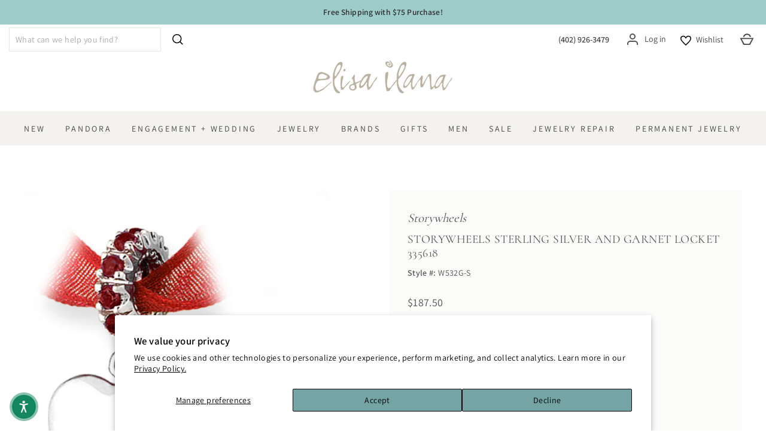

--- FILE ---
content_type: text/html; charset=utf-8
request_url: https://elisailana.com/products/storywheels-sterling-silver-and-garnet-locket-335618
body_size: 48247
content:
<!doctype html>
<html class="no-js" lang="en" dir="ltr">
<head>
  <meta charset="utf-8">
  <meta http-equiv="X-UA-Compatible" content="IE=edge,chrome=1">
  <meta name="viewport" content="width=device-width,initial-scale=1">
  <meta name="theme-color" content="#9ecccb">
  <link rel="canonical" href="https://elisailana.com/products/storywheels-sterling-silver-and-garnet-locket-335618">
  <link rel="preconnect" href="https://cdn.shopify.com">
  <link rel="preconnect" href="https://fonts.shopifycdn.com">
  <link rel="dns-prefetch" href="https://productreviews.shopifycdn.com">
  <link rel="dns-prefetch" href="https://ajax.googleapis.com">
  <link rel="dns-prefetch" href="https://maps.googleapis.com">
  <link rel="dns-prefetch" href="https://maps.gstatic.com"><link rel="shortcut icon" href="//elisailana.com/cdn/shop/files/favicon_32x32.png?v=1628886611" type="image/png" /><title>Storywheels Sterling Silver and Garnet Locket 335618
&ndash; Elisa Ilana
</title>
<meta name="description" content="She&#39;s always wanted a locket to keep her fondest memories close to her heart. Our Storywheels Garnet Locket is the perfect locket to hold what means most to her. This Heart Shaped Sterling Silver Locket is just what she needs!"><meta property="og:site_name" content="Elisa Ilana">
  <meta property="og:url" content="https://elisailana.com/products/storywheels-sterling-silver-and-garnet-locket-335618">
  <meta property="og:title" content="Storywheels Sterling Silver and Garnet  Locket 335618">
  <meta property="og:type" content="product">
  <meta property="og:description" content="She&#39;s always wanted a locket to keep her fondest memories close to her heart. Our Storywheels Garnet Locket is the perfect locket to hold what means most to her. This Heart Shaped Sterling Silver Locket is just what she needs!"><meta property="og:image" content="http://elisailana.com/cdn/shop/products/668e3750-0f2b-46cd-a7df-1bc45abb960c.jpg?v=1634667141">
    <meta property="og:image:secure_url" content="https://elisailana.com/cdn/shop/products/668e3750-0f2b-46cd-a7df-1bc45abb960c.jpg?v=1634667141">
    <meta property="og:image:width" content="650">
    <meta property="og:image:height" content="650"><meta name="twitter:site" content="@elisailana">
  <meta name="twitter:card" content="summary_large_image">
  <meta name="twitter:title" content="Storywheels Sterling Silver and Garnet  Locket 335618">
  <meta name="twitter:description" content="She&#39;s always wanted a locket to keep her fondest memories close to her heart. Our Storywheels Garnet Locket is the perfect locket to hold what means most to her. This Heart Shaped Sterling Silver Locket is just what she needs!">
<style data-shopify>@font-face {
  font-family: Cormorant;
  font-weight: 400;
  font-style: normal;
  font-display: swap;
  src: url("//elisailana.com/cdn/fonts/cormorant/cormorant_n4.bd66e8e0031690b46374315bd1c15a17a8dcd450.woff2") format("woff2"),
       url("//elisailana.com/cdn/fonts/cormorant/cormorant_n4.e5604516683cb4cc166c001f2ff5f387255e3b45.woff") format("woff");
}

  @font-face {
  font-family: Assistant;
  font-weight: 400;
  font-style: normal;
  font-display: swap;
  src: url("//elisailana.com/cdn/fonts/assistant/assistant_n4.9120912a469cad1cc292572851508ca49d12e768.woff2") format("woff2"),
       url("//elisailana.com/cdn/fonts/assistant/assistant_n4.6e9875ce64e0fefcd3f4446b7ec9036b3ddd2985.woff") format("woff");
}


  @font-face {
  font-family: Assistant;
  font-weight: 600;
  font-style: normal;
  font-display: swap;
  src: url("//elisailana.com/cdn/fonts/assistant/assistant_n6.b2cbcfa81550fc99b5d970d0ef582eebcbac24e0.woff2") format("woff2"),
       url("//elisailana.com/cdn/fonts/assistant/assistant_n6.5dced1e1f897f561a8304b6ef1c533d81fd1c6e0.woff") format("woff");
}

  
  
</style><link href="//elisailana.com/cdn/shop/t/82/assets/theme.css?v=23173239861757507091767848403" rel="stylesheet" type="text/css" media="all" />
<style data-shopify>:root {
    --typeHeaderPrimary: Cormorant;
    --typeHeaderFallback: serif;
    --typeHeaderSize: 30px;
    --typeHeaderWeight: 400;
    --typeHeaderLineHeight: 1.2;
    --typeHeaderSpacing: 0.025em;

    --typeBasePrimary:Assistant;
    --typeBaseFallback:sans-serif;
    --typeBaseSize: 16px;
    --typeBaseWeight: 400;
    --typeBaseSpacing: 0.025em;
    --typeBaseLineHeight: 1.6;

    --typeCollectionTitle: 20px;

    --iconWeight: 4px;
    --iconLinecaps: miter;

    
      --buttonRadius: 0px;
    

    --colorGridOverlayOpacity: 0.1;
  }

  .placeholder-content {
    background-image: linear-gradient(100deg, #ffffff 40%, #f7f7f7 63%, #ffffff 79%);
  }</style><script>
    document.documentElement.className = document.documentElement.className.replace('no-js', 'js');

    window.theme = window.theme || {};
    theme.routes = {
      home: "/",
      cart: "/cart.js",
      cartPage: "/cart",
      cartAdd: "/cart/add.js",
      cartChange: "/cart/change.js"
    };
    theme.strings = {
      soldOut: "Sold Out",
      unavailable: "Unavailable",
      inStockLabel: "In stock, ready to ship",
      stockLabel: "Low stock - [count] items left",
      willNotShipUntil: "Ready to ship [date]",
      willBeInStockAfter: "Back in stock [date]",
      waitingForStock: "Inventory on the way",
      savePrice: "Save [saved_amount]",
      cartEmpty: "Your cart is currently empty.",
      cartTermsConfirmation: "You must agree with the terms and conditions of sales to check out",
      searchCollections: "Collections:",
      searchPages: "Pages:",
      searchArticles: "Articles:"
    };
    theme.settings = {
      dynamicVariantsEnable: true,
      cartType: "page",
      isCustomerTemplate: false,
      moneyFormat: "${{amount}}",
      saveType: "percent",
      productImageSize: "square",
      productImageCover: false,
      predictiveSearch: true,
      predictiveSearchType: "product,article,page,collection",
      quickView: true,
      themeName: 'Impulse',
      themeVersion: "5.0.1"
    };
  </script>


  
  <script>window.performance && window.performance.mark && window.performance.mark('shopify.content_for_header.start');</script><meta name="google-site-verification" content="APZvxJ_e7sfEopFUlbhX-Z1JmVOaMf0lNHSFmfN5oh0">
<meta id="shopify-digital-wallet" name="shopify-digital-wallet" content="/57512493237/digital_wallets/dialog">
<meta name="shopify-checkout-api-token" content="c064d9bab66cfca2083b6f284a58073b">
<meta id="in-context-paypal-metadata" data-shop-id="57512493237" data-venmo-supported="false" data-environment="production" data-locale="en_US" data-paypal-v4="true" data-currency="USD">
<link rel="alternate" type="application/json+oembed" href="https://elisailana.com/products/storywheels-sterling-silver-and-garnet-locket-335618.oembed">
<script async="async" src="/checkouts/internal/preloads.js?locale=en-US"></script>
<link rel="preconnect" href="https://shop.app" crossorigin="anonymous">
<script async="async" src="https://shop.app/checkouts/internal/preloads.js?locale=en-US&shop_id=57512493237" crossorigin="anonymous"></script>
<script id="apple-pay-shop-capabilities" type="application/json">{"shopId":57512493237,"countryCode":"US","currencyCode":"USD","merchantCapabilities":["supports3DS"],"merchantId":"gid:\/\/shopify\/Shop\/57512493237","merchantName":"Elisa Ilana","requiredBillingContactFields":["postalAddress","email","phone"],"requiredShippingContactFields":["postalAddress","email","phone"],"shippingType":"shipping","supportedNetworks":["visa","masterCard","amex","discover","elo","jcb"],"total":{"type":"pending","label":"Elisa Ilana","amount":"1.00"},"shopifyPaymentsEnabled":true,"supportsSubscriptions":true}</script>
<script id="shopify-features" type="application/json">{"accessToken":"c064d9bab66cfca2083b6f284a58073b","betas":["rich-media-storefront-analytics"],"domain":"elisailana.com","predictiveSearch":true,"shopId":57512493237,"locale":"en"}</script>
<script>var Shopify = Shopify || {};
Shopify.shop = "elisa-ilana.myshopify.com";
Shopify.locale = "en";
Shopify.currency = {"active":"USD","rate":"1.0"};
Shopify.country = "US";
Shopify.theme = {"name":"ACC Elisa Ilana - PND Cycle A","id":187447673013,"schema_name":"Impulse","schema_version":"5.0.1","theme_store_id":857,"role":"main"};
Shopify.theme.handle = "null";
Shopify.theme.style = {"id":null,"handle":null};
Shopify.cdnHost = "elisailana.com/cdn";
Shopify.routes = Shopify.routes || {};
Shopify.routes.root = "/";</script>
<script type="module">!function(o){(o.Shopify=o.Shopify||{}).modules=!0}(window);</script>
<script>!function(o){function n(){var o=[];function n(){o.push(Array.prototype.slice.apply(arguments))}return n.q=o,n}var t=o.Shopify=o.Shopify||{};t.loadFeatures=n(),t.autoloadFeatures=n()}(window);</script>
<script>
  window.ShopifyPay = window.ShopifyPay || {};
  window.ShopifyPay.apiHost = "shop.app\/pay";
  window.ShopifyPay.redirectState = null;
</script>
<script id="shop-js-analytics" type="application/json">{"pageType":"product"}</script>
<script defer="defer" async type="module" src="//elisailana.com/cdn/shopifycloud/shop-js/modules/v2/client.init-shop-cart-sync_BApSsMSl.en.esm.js"></script>
<script defer="defer" async type="module" src="//elisailana.com/cdn/shopifycloud/shop-js/modules/v2/chunk.common_CBoos6YZ.esm.js"></script>
<script type="module">
  await import("//elisailana.com/cdn/shopifycloud/shop-js/modules/v2/client.init-shop-cart-sync_BApSsMSl.en.esm.js");
await import("//elisailana.com/cdn/shopifycloud/shop-js/modules/v2/chunk.common_CBoos6YZ.esm.js");

  window.Shopify.SignInWithShop?.initShopCartSync?.({"fedCMEnabled":true,"windoidEnabled":true});

</script>
<script defer="defer" async type="module" src="//elisailana.com/cdn/shopifycloud/shop-js/modules/v2/client.payment-terms_BHOWV7U_.en.esm.js"></script>
<script defer="defer" async type="module" src="//elisailana.com/cdn/shopifycloud/shop-js/modules/v2/chunk.common_CBoos6YZ.esm.js"></script>
<script defer="defer" async type="module" src="//elisailana.com/cdn/shopifycloud/shop-js/modules/v2/chunk.modal_Bu1hFZFC.esm.js"></script>
<script type="module">
  await import("//elisailana.com/cdn/shopifycloud/shop-js/modules/v2/client.payment-terms_BHOWV7U_.en.esm.js");
await import("//elisailana.com/cdn/shopifycloud/shop-js/modules/v2/chunk.common_CBoos6YZ.esm.js");
await import("//elisailana.com/cdn/shopifycloud/shop-js/modules/v2/chunk.modal_Bu1hFZFC.esm.js");

  
</script>
<script>
  window.Shopify = window.Shopify || {};
  if (!window.Shopify.featureAssets) window.Shopify.featureAssets = {};
  window.Shopify.featureAssets['shop-js'] = {"shop-cart-sync":["modules/v2/client.shop-cart-sync_DJczDl9f.en.esm.js","modules/v2/chunk.common_CBoos6YZ.esm.js"],"init-fed-cm":["modules/v2/client.init-fed-cm_BzwGC0Wi.en.esm.js","modules/v2/chunk.common_CBoos6YZ.esm.js"],"init-windoid":["modules/v2/client.init-windoid_BS26ThXS.en.esm.js","modules/v2/chunk.common_CBoos6YZ.esm.js"],"init-shop-email-lookup-coordinator":["modules/v2/client.init-shop-email-lookup-coordinator_DFwWcvrS.en.esm.js","modules/v2/chunk.common_CBoos6YZ.esm.js"],"shop-cash-offers":["modules/v2/client.shop-cash-offers_DthCPNIO.en.esm.js","modules/v2/chunk.common_CBoos6YZ.esm.js","modules/v2/chunk.modal_Bu1hFZFC.esm.js"],"shop-button":["modules/v2/client.shop-button_D_JX508o.en.esm.js","modules/v2/chunk.common_CBoos6YZ.esm.js"],"shop-toast-manager":["modules/v2/client.shop-toast-manager_tEhgP2F9.en.esm.js","modules/v2/chunk.common_CBoos6YZ.esm.js"],"avatar":["modules/v2/client.avatar_BTnouDA3.en.esm.js"],"pay-button":["modules/v2/client.pay-button_BuNmcIr_.en.esm.js","modules/v2/chunk.common_CBoos6YZ.esm.js"],"init-shop-cart-sync":["modules/v2/client.init-shop-cart-sync_BApSsMSl.en.esm.js","modules/v2/chunk.common_CBoos6YZ.esm.js"],"shop-login-button":["modules/v2/client.shop-login-button_DwLgFT0K.en.esm.js","modules/v2/chunk.common_CBoos6YZ.esm.js","modules/v2/chunk.modal_Bu1hFZFC.esm.js"],"init-customer-accounts-sign-up":["modules/v2/client.init-customer-accounts-sign-up_TlVCiykN.en.esm.js","modules/v2/client.shop-login-button_DwLgFT0K.en.esm.js","modules/v2/chunk.common_CBoos6YZ.esm.js","modules/v2/chunk.modal_Bu1hFZFC.esm.js"],"init-shop-for-new-customer-accounts":["modules/v2/client.init-shop-for-new-customer-accounts_DrjXSI53.en.esm.js","modules/v2/client.shop-login-button_DwLgFT0K.en.esm.js","modules/v2/chunk.common_CBoos6YZ.esm.js","modules/v2/chunk.modal_Bu1hFZFC.esm.js"],"init-customer-accounts":["modules/v2/client.init-customer-accounts_C0Oh2ljF.en.esm.js","modules/v2/client.shop-login-button_DwLgFT0K.en.esm.js","modules/v2/chunk.common_CBoos6YZ.esm.js","modules/v2/chunk.modal_Bu1hFZFC.esm.js"],"shop-follow-button":["modules/v2/client.shop-follow-button_C5D3XtBb.en.esm.js","modules/v2/chunk.common_CBoos6YZ.esm.js","modules/v2/chunk.modal_Bu1hFZFC.esm.js"],"checkout-modal":["modules/v2/client.checkout-modal_8TC_1FUY.en.esm.js","modules/v2/chunk.common_CBoos6YZ.esm.js","modules/v2/chunk.modal_Bu1hFZFC.esm.js"],"lead-capture":["modules/v2/client.lead-capture_D-pmUjp9.en.esm.js","modules/v2/chunk.common_CBoos6YZ.esm.js","modules/v2/chunk.modal_Bu1hFZFC.esm.js"],"shop-login":["modules/v2/client.shop-login_BmtnoEUo.en.esm.js","modules/v2/chunk.common_CBoos6YZ.esm.js","modules/v2/chunk.modal_Bu1hFZFC.esm.js"],"payment-terms":["modules/v2/client.payment-terms_BHOWV7U_.en.esm.js","modules/v2/chunk.common_CBoos6YZ.esm.js","modules/v2/chunk.modal_Bu1hFZFC.esm.js"]};
</script>
<script>(function() {
  var isLoaded = false;
  function asyncLoad() {
    if (isLoaded) return;
    isLoaded = true;
    var urls = ["https:\/\/productoptions.w3apps.co\/js\/options.js?shop=elisa-ilana.myshopify.com","https:\/\/d23dclunsivw3h.cloudfront.net\/redirect-app.js?shop=elisa-ilana.myshopify.com","https:\/\/services.nofraud.com\/js\/device.js?shop=elisa-ilana.myshopify.com","https:\/\/s1.staq-cdn.com\/appointly\/api\/js\/57512493237\/main.js?sId=57512493237\u0026v=1ECUVB9XGMM1GGEG1793HSG5\u0026shop=elisa-ilana.myshopify.com","https:\/\/shy.elfsight.com\/p\/platform.js?shop=elisa-ilana.myshopify.com","https:\/\/cdn.customily.com\/shopify\/static\/customily.shopify.script.js?shop=elisa-ilana.myshopify.com"];
    for (var i = 0; i < urls.length; i++) {
      var s = document.createElement('script');
      s.type = 'text/javascript';
      s.async = true;
      s.src = urls[i];
      var x = document.getElementsByTagName('script')[0];
      x.parentNode.insertBefore(s, x);
    }
  };
  if(window.attachEvent) {
    window.attachEvent('onload', asyncLoad);
  } else {
    window.addEventListener('load', asyncLoad, false);
  }
})();</script>
<script id="__st">var __st={"a":57512493237,"offset":-21600,"reqid":"8cb79829-968a-421a-a58b-a95ccd2b4235-1768929501","pageurl":"elisailana.com\/products\/storywheels-sterling-silver-and-garnet-locket-335618","u":"fe5af486223c","p":"product","rtyp":"product","rid":7051764596917};</script>
<script>window.ShopifyPaypalV4VisibilityTracking = true;</script>
<script id="captcha-bootstrap">!function(){'use strict';const t='contact',e='account',n='new_comment',o=[[t,t],['blogs',n],['comments',n],[t,'customer']],c=[[e,'customer_login'],[e,'guest_login'],[e,'recover_customer_password'],[e,'create_customer']],r=t=>t.map((([t,e])=>`form[action*='/${t}']:not([data-nocaptcha='true']) input[name='form_type'][value='${e}']`)).join(','),a=t=>()=>t?[...document.querySelectorAll(t)].map((t=>t.form)):[];function s(){const t=[...o],e=r(t);return a(e)}const i='password',u='form_key',d=['recaptcha-v3-token','g-recaptcha-response','h-captcha-response',i],f=()=>{try{return window.sessionStorage}catch{return}},m='__shopify_v',_=t=>t.elements[u];function p(t,e,n=!1){try{const o=window.sessionStorage,c=JSON.parse(o.getItem(e)),{data:r}=function(t){const{data:e,action:n}=t;return t[m]||n?{data:e,action:n}:{data:t,action:n}}(c);for(const[e,n]of Object.entries(r))t.elements[e]&&(t.elements[e].value=n);n&&o.removeItem(e)}catch(o){console.error('form repopulation failed',{error:o})}}const l='form_type',E='cptcha';function T(t){t.dataset[E]=!0}const w=window,h=w.document,L='Shopify',v='ce_forms',y='captcha';let A=!1;((t,e)=>{const n=(g='f06e6c50-85a8-45c8-87d0-21a2b65856fe',I='https://cdn.shopify.com/shopifycloud/storefront-forms-hcaptcha/ce_storefront_forms_captcha_hcaptcha.v1.5.2.iife.js',D={infoText:'Protected by hCaptcha',privacyText:'Privacy',termsText:'Terms'},(t,e,n)=>{const o=w[L][v],c=o.bindForm;if(c)return c(t,g,e,D).then(n);var r;o.q.push([[t,g,e,D],n]),r=I,A||(h.body.append(Object.assign(h.createElement('script'),{id:'captcha-provider',async:!0,src:r})),A=!0)});var g,I,D;w[L]=w[L]||{},w[L][v]=w[L][v]||{},w[L][v].q=[],w[L][y]=w[L][y]||{},w[L][y].protect=function(t,e){n(t,void 0,e),T(t)},Object.freeze(w[L][y]),function(t,e,n,w,h,L){const[v,y,A,g]=function(t,e,n){const i=e?o:[],u=t?c:[],d=[...i,...u],f=r(d),m=r(i),_=r(d.filter((([t,e])=>n.includes(e))));return[a(f),a(m),a(_),s()]}(w,h,L),I=t=>{const e=t.target;return e instanceof HTMLFormElement?e:e&&e.form},D=t=>v().includes(t);t.addEventListener('submit',(t=>{const e=I(t);if(!e)return;const n=D(e)&&!e.dataset.hcaptchaBound&&!e.dataset.recaptchaBound,o=_(e),c=g().includes(e)&&(!o||!o.value);(n||c)&&t.preventDefault(),c&&!n&&(function(t){try{if(!f())return;!function(t){const e=f();if(!e)return;const n=_(t);if(!n)return;const o=n.value;o&&e.removeItem(o)}(t);const e=Array.from(Array(32),(()=>Math.random().toString(36)[2])).join('');!function(t,e){_(t)||t.append(Object.assign(document.createElement('input'),{type:'hidden',name:u})),t.elements[u].value=e}(t,e),function(t,e){const n=f();if(!n)return;const o=[...t.querySelectorAll(`input[type='${i}']`)].map((({name:t})=>t)),c=[...d,...o],r={};for(const[a,s]of new FormData(t).entries())c.includes(a)||(r[a]=s);n.setItem(e,JSON.stringify({[m]:1,action:t.action,data:r}))}(t,e)}catch(e){console.error('failed to persist form',e)}}(e),e.submit())}));const S=(t,e)=>{t&&!t.dataset[E]&&(n(t,e.some((e=>e===t))),T(t))};for(const o of['focusin','change'])t.addEventListener(o,(t=>{const e=I(t);D(e)&&S(e,y())}));const B=e.get('form_key'),M=e.get(l),P=B&&M;t.addEventListener('DOMContentLoaded',(()=>{const t=y();if(P)for(const e of t)e.elements[l].value===M&&p(e,B);[...new Set([...A(),...v().filter((t=>'true'===t.dataset.shopifyCaptcha))])].forEach((e=>S(e,t)))}))}(h,new URLSearchParams(w.location.search),n,t,e,['guest_login'])})(!0,!0)}();</script>
<script integrity="sha256-4kQ18oKyAcykRKYeNunJcIwy7WH5gtpwJnB7kiuLZ1E=" data-source-attribution="shopify.loadfeatures" defer="defer" src="//elisailana.com/cdn/shopifycloud/storefront/assets/storefront/load_feature-a0a9edcb.js" crossorigin="anonymous"></script>
<script crossorigin="anonymous" defer="defer" src="//elisailana.com/cdn/shopifycloud/storefront/assets/shopify_pay/storefront-65b4c6d7.js?v=20250812"></script>
<script data-source-attribution="shopify.dynamic_checkout.dynamic.init">var Shopify=Shopify||{};Shopify.PaymentButton=Shopify.PaymentButton||{isStorefrontPortableWallets:!0,init:function(){window.Shopify.PaymentButton.init=function(){};var t=document.createElement("script");t.src="https://elisailana.com/cdn/shopifycloud/portable-wallets/latest/portable-wallets.en.js",t.type="module",document.head.appendChild(t)}};
</script>
<script data-source-attribution="shopify.dynamic_checkout.buyer_consent">
  function portableWalletsHideBuyerConsent(e){var t=document.getElementById("shopify-buyer-consent"),n=document.getElementById("shopify-subscription-policy-button");t&&n&&(t.classList.add("hidden"),t.setAttribute("aria-hidden","true"),n.removeEventListener("click",e))}function portableWalletsShowBuyerConsent(e){var t=document.getElementById("shopify-buyer-consent"),n=document.getElementById("shopify-subscription-policy-button");t&&n&&(t.classList.remove("hidden"),t.removeAttribute("aria-hidden"),n.addEventListener("click",e))}window.Shopify?.PaymentButton&&(window.Shopify.PaymentButton.hideBuyerConsent=portableWalletsHideBuyerConsent,window.Shopify.PaymentButton.showBuyerConsent=portableWalletsShowBuyerConsent);
</script>
<script data-source-attribution="shopify.dynamic_checkout.cart.bootstrap">document.addEventListener("DOMContentLoaded",(function(){function t(){return document.querySelector("shopify-accelerated-checkout-cart, shopify-accelerated-checkout")}if(t())Shopify.PaymentButton.init();else{new MutationObserver((function(e,n){t()&&(Shopify.PaymentButton.init(),n.disconnect())})).observe(document.body,{childList:!0,subtree:!0})}}));
</script>
<script id='scb4127' type='text/javascript' async='' src='https://elisailana.com/cdn/shopifycloud/privacy-banner/storefront-banner.js'></script><link id="shopify-accelerated-checkout-styles" rel="stylesheet" media="screen" href="https://elisailana.com/cdn/shopifycloud/portable-wallets/latest/accelerated-checkout-backwards-compat.css" crossorigin="anonymous">
<style id="shopify-accelerated-checkout-cart">
        #shopify-buyer-consent {
  margin-top: 1em;
  display: inline-block;
  width: 100%;
}

#shopify-buyer-consent.hidden {
  display: none;
}

#shopify-subscription-policy-button {
  background: none;
  border: none;
  padding: 0;
  text-decoration: underline;
  font-size: inherit;
  cursor: pointer;
}

#shopify-subscription-policy-button::before {
  box-shadow: none;
}

      </style>

<script>window.performance && window.performance.mark && window.performance.mark('shopify.content_for_header.end');</script>

  <script src="//elisailana.com/cdn/shop/t/82/assets/vendor-scripts-v10.js" defer="defer"></script><script src="//elisailana.com/cdn/shop/t/82/assets/theme.min.js?v=89863381877603646571767637625" defer="defer"></script>
  <!--<script src="//elisailana.com/cdn/shop/t/82/assets/theme-updated.js?v=73681576418693182471767637625" defer="defer"></script>--><!-- Google Tag Manager -->
<script>(function(w,d,s,l,i){w[l]=w[l]||[];w[l].push({'gtm.start':
new Date().getTime(),event:'gtm.js'});var f=d.getElementsByTagName(s)[0],
j=d.createElement(s),dl=l!='dataLayer'?'&l='+l:'';j.async=true;j.src=
'https://www.googletagmanager.com/gtm.js?id='+i+dl;f.parentNode.insertBefore(j,f);
})(window,document,'script','dataLayer','GTM-54RSTHST');</script>
<!-- End Google Tag Manager -->

<!-- BEGIN MerchantWidget Code -->

<script id='merchantWidgetScript'

        src="https://www.gstatic.com/shopping/merchant/merchantwidget.js"

        defer>

</script>

<script type="text/javascript">

  merchantWidgetScript.addEventListener('load', function () {

    merchantwidget.start({

     position: 'RIGHT_BOTTOM'

   });

   // Wait a short moment to ensure iframe is in the DOM
    setTimeout(function() {
      const iframe = document.getElementById('merchantwidgetiframe');
      if (iframe) {
        iframe.setAttribute('title', 'Google Merchant Reviews Widget');
        iframe.setAttribute('aria-label', 'Google Merchant Reviews Widget');
      }
    }, 500); // adjust delay if needed

  });

</script>

<!-- END MerchantWidget Code -->
 





<script src="https://cdn.shopify.com/extensions/019b979b-238a-7e17-847d-ec6cb3db4951/preorderfrontend-174/assets/globo.preorder.min.js" type="text/javascript" defer="defer"></script>
<script src="https://cdn.shopify.com/extensions/019bd93b-5aa5-76f8-a406-dac5f4b30b11/wishlist-shopify-app-635/assets/wishlistcollections.js" type="text/javascript" defer="defer"></script>
<link href="https://cdn.shopify.com/extensions/019bd93b-5aa5-76f8-a406-dac5f4b30b11/wishlist-shopify-app-635/assets/wishlistcollections.css" rel="stylesheet" type="text/css" media="all">
<link href="https://monorail-edge.shopifysvc.com" rel="dns-prefetch">
<script>(function(){if ("sendBeacon" in navigator && "performance" in window) {try {var session_token_from_headers = performance.getEntriesByType('navigation')[0].serverTiming.find(x => x.name == '_s').description;} catch {var session_token_from_headers = undefined;}var session_cookie_matches = document.cookie.match(/_shopify_s=([^;]*)/);var session_token_from_cookie = session_cookie_matches && session_cookie_matches.length === 2 ? session_cookie_matches[1] : "";var session_token = session_token_from_headers || session_token_from_cookie || "";function handle_abandonment_event(e) {var entries = performance.getEntries().filter(function(entry) {return /monorail-edge.shopifysvc.com/.test(entry.name);});if (!window.abandonment_tracked && entries.length === 0) {window.abandonment_tracked = true;var currentMs = Date.now();var navigation_start = performance.timing.navigationStart;var payload = {shop_id: 57512493237,url: window.location.href,navigation_start,duration: currentMs - navigation_start,session_token,page_type: "product"};window.navigator.sendBeacon("https://monorail-edge.shopifysvc.com/v1/produce", JSON.stringify({schema_id: "online_store_buyer_site_abandonment/1.1",payload: payload,metadata: {event_created_at_ms: currentMs,event_sent_at_ms: currentMs}}));}}window.addEventListener('pagehide', handle_abandonment_event);}}());</script>
<script id="web-pixels-manager-setup">(function e(e,d,r,n,o){if(void 0===o&&(o={}),!Boolean(null===(a=null===(i=window.Shopify)||void 0===i?void 0:i.analytics)||void 0===a?void 0:a.replayQueue)){var i,a;window.Shopify=window.Shopify||{};var t=window.Shopify;t.analytics=t.analytics||{};var s=t.analytics;s.replayQueue=[],s.publish=function(e,d,r){return s.replayQueue.push([e,d,r]),!0};try{self.performance.mark("wpm:start")}catch(e){}var l=function(){var e={modern:/Edge?\/(1{2}[4-9]|1[2-9]\d|[2-9]\d{2}|\d{4,})\.\d+(\.\d+|)|Firefox\/(1{2}[4-9]|1[2-9]\d|[2-9]\d{2}|\d{4,})\.\d+(\.\d+|)|Chrom(ium|e)\/(9{2}|\d{3,})\.\d+(\.\d+|)|(Maci|X1{2}).+ Version\/(15\.\d+|(1[6-9]|[2-9]\d|\d{3,})\.\d+)([,.]\d+|)( \(\w+\)|)( Mobile\/\w+|) Safari\/|Chrome.+OPR\/(9{2}|\d{3,})\.\d+\.\d+|(CPU[ +]OS|iPhone[ +]OS|CPU[ +]iPhone|CPU IPhone OS|CPU iPad OS)[ +]+(15[._]\d+|(1[6-9]|[2-9]\d|\d{3,})[._]\d+)([._]\d+|)|Android:?[ /-](13[3-9]|1[4-9]\d|[2-9]\d{2}|\d{4,})(\.\d+|)(\.\d+|)|Android.+Firefox\/(13[5-9]|1[4-9]\d|[2-9]\d{2}|\d{4,})\.\d+(\.\d+|)|Android.+Chrom(ium|e)\/(13[3-9]|1[4-9]\d|[2-9]\d{2}|\d{4,})\.\d+(\.\d+|)|SamsungBrowser\/([2-9]\d|\d{3,})\.\d+/,legacy:/Edge?\/(1[6-9]|[2-9]\d|\d{3,})\.\d+(\.\d+|)|Firefox\/(5[4-9]|[6-9]\d|\d{3,})\.\d+(\.\d+|)|Chrom(ium|e)\/(5[1-9]|[6-9]\d|\d{3,})\.\d+(\.\d+|)([\d.]+$|.*Safari\/(?![\d.]+ Edge\/[\d.]+$))|(Maci|X1{2}).+ Version\/(10\.\d+|(1[1-9]|[2-9]\d|\d{3,})\.\d+)([,.]\d+|)( \(\w+\)|)( Mobile\/\w+|) Safari\/|Chrome.+OPR\/(3[89]|[4-9]\d|\d{3,})\.\d+\.\d+|(CPU[ +]OS|iPhone[ +]OS|CPU[ +]iPhone|CPU IPhone OS|CPU iPad OS)[ +]+(10[._]\d+|(1[1-9]|[2-9]\d|\d{3,})[._]\d+)([._]\d+|)|Android:?[ /-](13[3-9]|1[4-9]\d|[2-9]\d{2}|\d{4,})(\.\d+|)(\.\d+|)|Mobile Safari.+OPR\/([89]\d|\d{3,})\.\d+\.\d+|Android.+Firefox\/(13[5-9]|1[4-9]\d|[2-9]\d{2}|\d{4,})\.\d+(\.\d+|)|Android.+Chrom(ium|e)\/(13[3-9]|1[4-9]\d|[2-9]\d{2}|\d{4,})\.\d+(\.\d+|)|Android.+(UC? ?Browser|UCWEB|U3)[ /]?(15\.([5-9]|\d{2,})|(1[6-9]|[2-9]\d|\d{3,})\.\d+)\.\d+|SamsungBrowser\/(5\.\d+|([6-9]|\d{2,})\.\d+)|Android.+MQ{2}Browser\/(14(\.(9|\d{2,})|)|(1[5-9]|[2-9]\d|\d{3,})(\.\d+|))(\.\d+|)|K[Aa][Ii]OS\/(3\.\d+|([4-9]|\d{2,})\.\d+)(\.\d+|)/},d=e.modern,r=e.legacy,n=navigator.userAgent;return n.match(d)?"modern":n.match(r)?"legacy":"unknown"}(),u="modern"===l?"modern":"legacy",c=(null!=n?n:{modern:"",legacy:""})[u],f=function(e){return[e.baseUrl,"/wpm","/b",e.hashVersion,"modern"===e.buildTarget?"m":"l",".js"].join("")}({baseUrl:d,hashVersion:r,buildTarget:u}),m=function(e){var d=e.version,r=e.bundleTarget,n=e.surface,o=e.pageUrl,i=e.monorailEndpoint;return{emit:function(e){var a=e.status,t=e.errorMsg,s=(new Date).getTime(),l=JSON.stringify({metadata:{event_sent_at_ms:s},events:[{schema_id:"web_pixels_manager_load/3.1",payload:{version:d,bundle_target:r,page_url:o,status:a,surface:n,error_msg:t},metadata:{event_created_at_ms:s}}]});if(!i)return console&&console.warn&&console.warn("[Web Pixels Manager] No Monorail endpoint provided, skipping logging."),!1;try{return self.navigator.sendBeacon.bind(self.navigator)(i,l)}catch(e){}var u=new XMLHttpRequest;try{return u.open("POST",i,!0),u.setRequestHeader("Content-Type","text/plain"),u.send(l),!0}catch(e){return console&&console.warn&&console.warn("[Web Pixels Manager] Got an unhandled error while logging to Monorail."),!1}}}}({version:r,bundleTarget:l,surface:e.surface,pageUrl:self.location.href,monorailEndpoint:e.monorailEndpoint});try{o.browserTarget=l,function(e){var d=e.src,r=e.async,n=void 0===r||r,o=e.onload,i=e.onerror,a=e.sri,t=e.scriptDataAttributes,s=void 0===t?{}:t,l=document.createElement("script"),u=document.querySelector("head"),c=document.querySelector("body");if(l.async=n,l.src=d,a&&(l.integrity=a,l.crossOrigin="anonymous"),s)for(var f in s)if(Object.prototype.hasOwnProperty.call(s,f))try{l.dataset[f]=s[f]}catch(e){}if(o&&l.addEventListener("load",o),i&&l.addEventListener("error",i),u)u.appendChild(l);else{if(!c)throw new Error("Did not find a head or body element to append the script");c.appendChild(l)}}({src:f,async:!0,onload:function(){if(!function(){var e,d;return Boolean(null===(d=null===(e=window.Shopify)||void 0===e?void 0:e.analytics)||void 0===d?void 0:d.initialized)}()){var d=window.webPixelsManager.init(e)||void 0;if(d){var r=window.Shopify.analytics;r.replayQueue.forEach((function(e){var r=e[0],n=e[1],o=e[2];d.publishCustomEvent(r,n,o)})),r.replayQueue=[],r.publish=d.publishCustomEvent,r.visitor=d.visitor,r.initialized=!0}}},onerror:function(){return m.emit({status:"failed",errorMsg:"".concat(f," has failed to load")})},sri:function(e){var d=/^sha384-[A-Za-z0-9+/=]+$/;return"string"==typeof e&&d.test(e)}(c)?c:"",scriptDataAttributes:o}),m.emit({status:"loading"})}catch(e){m.emit({status:"failed",errorMsg:(null==e?void 0:e.message)||"Unknown error"})}}})({shopId: 57512493237,storefrontBaseUrl: "https://elisailana.com",extensionsBaseUrl: "https://extensions.shopifycdn.com/cdn/shopifycloud/web-pixels-manager",monorailEndpoint: "https://monorail-edge.shopifysvc.com/unstable/produce_batch",surface: "storefront-renderer",enabledBetaFlags: ["2dca8a86"],webPixelsConfigList: [{"id":"2528084149","configuration":"{\"swymApiEndpoint\":\"https:\/\/swymstore-v3free-01.swymrelay.com\",\"swymTier\":\"v3free-01\"}","eventPayloadVersion":"v1","runtimeContext":"STRICT","scriptVersion":"5b6f6917e306bc7f24523662663331c0","type":"APP","apiClientId":1350849,"privacyPurposes":["ANALYTICS","MARKETING","PREFERENCES"],"dataSharingAdjustments":{"protectedCustomerApprovalScopes":["read_customer_email","read_customer_name","read_customer_personal_data","read_customer_phone"]}},{"id":"418480309","configuration":"{\"config\":\"{\\\"pixel_id\\\":\\\"G-DR75LZ6QHN\\\",\\\"target_country\\\":\\\"US\\\",\\\"gtag_events\\\":[{\\\"type\\\":\\\"search\\\",\\\"action_label\\\":[\\\"G-DR75LZ6QHN\\\",\\\"AW-16617607114\\\/YRUFCPzPu9IZEMqf8vM9\\\"]},{\\\"type\\\":\\\"begin_checkout\\\",\\\"action_label\\\":[\\\"G-DR75LZ6QHN\\\",\\\"AW-16617607114\\\/R7d1CPrQu9IZEMqf8vM9\\\"]},{\\\"type\\\":\\\"view_item\\\",\\\"action_label\\\":[\\\"G-DR75LZ6QHN\\\",\\\"AW-16617607114\\\/aXGWCPnPu9IZEMqf8vM9\\\",\\\"MC-QL9FGS78H5\\\"]},{\\\"type\\\":\\\"purchase\\\",\\\"action_label\\\":[\\\"G-DR75LZ6QHN\\\",\\\"AW-16617607114\\\/5wcoCPPPu9IZEMqf8vM9\\\",\\\"MC-QL9FGS78H5\\\"]},{\\\"type\\\":\\\"page_view\\\",\\\"action_label\\\":[\\\"G-DR75LZ6QHN\\\",\\\"AW-16617607114\\\/15_KCPbPu9IZEMqf8vM9\\\",\\\"MC-QL9FGS78H5\\\"]},{\\\"type\\\":\\\"add_payment_info\\\",\\\"action_label\\\":[\\\"G-DR75LZ6QHN\\\",\\\"AW-16617607114\\\/Lh2CCP3Qu9IZEMqf8vM9\\\"]},{\\\"type\\\":\\\"add_to_cart\\\",\\\"action_label\\\":[\\\"G-DR75LZ6QHN\\\",\\\"AW-16617607114\\\/RTaBCP_Pu9IZEMqf8vM9\\\"]}],\\\"enable_monitoring_mode\\\":false}\"}","eventPayloadVersion":"v1","runtimeContext":"OPEN","scriptVersion":"b2a88bafab3e21179ed38636efcd8a93","type":"APP","apiClientId":1780363,"privacyPurposes":[],"dataSharingAdjustments":{"protectedCustomerApprovalScopes":["read_customer_address","read_customer_email","read_customer_name","read_customer_personal_data","read_customer_phone"]}},{"id":"30572725","eventPayloadVersion":"1","runtimeContext":"LAX","scriptVersion":"7","type":"CUSTOM","privacyPurposes":[],"name":"Enhanced Conversion Data"},{"id":"37290165","eventPayloadVersion":"1","runtimeContext":"LAX","scriptVersion":"1","type":"CUSTOM","privacyPurposes":["ANALYTICS","MARKETING","SALE_OF_DATA"],"name":"Form Submission"},{"id":"shopify-app-pixel","configuration":"{}","eventPayloadVersion":"v1","runtimeContext":"STRICT","scriptVersion":"0450","apiClientId":"shopify-pixel","type":"APP","privacyPurposes":["ANALYTICS","MARKETING"]},{"id":"shopify-custom-pixel","eventPayloadVersion":"v1","runtimeContext":"LAX","scriptVersion":"0450","apiClientId":"shopify-pixel","type":"CUSTOM","privacyPurposes":["ANALYTICS","MARKETING"]}],isMerchantRequest: false,initData: {"shop":{"name":"Elisa Ilana","paymentSettings":{"currencyCode":"USD"},"myshopifyDomain":"elisa-ilana.myshopify.com","countryCode":"US","storefrontUrl":"https:\/\/elisailana.com"},"customer":null,"cart":null,"checkout":null,"productVariants":[{"price":{"amount":187.5,"currencyCode":"USD"},"product":{"title":"Storywheels Sterling Silver and Garnet  Locket 335618","vendor":"Storywheels","id":"7051764596917","untranslatedTitle":"Storywheels Sterling Silver and Garnet  Locket 335618","url":"\/products\/storywheels-sterling-silver-and-garnet-locket-335618","type":"Charm"},"id":"41262879572149","image":{"src":"\/\/elisailana.com\/cdn\/shop\/products\/668e3750-0f2b-46cd-a7df-1bc45abb960c.jpg?v=1634667141"},"sku":"W532G-S","title":"Sterling Silver","untranslatedTitle":"Sterling Silver"}],"purchasingCompany":null},},"https://elisailana.com/cdn","fcfee988w5aeb613cpc8e4bc33m6693e112",{"modern":"","legacy":""},{"shopId":"57512493237","storefrontBaseUrl":"https:\/\/elisailana.com","extensionBaseUrl":"https:\/\/extensions.shopifycdn.com\/cdn\/shopifycloud\/web-pixels-manager","surface":"storefront-renderer","enabledBetaFlags":"[\"2dca8a86\"]","isMerchantRequest":"false","hashVersion":"fcfee988w5aeb613cpc8e4bc33m6693e112","publish":"custom","events":"[[\"page_viewed\",{}],[\"product_viewed\",{\"productVariant\":{\"price\":{\"amount\":187.5,\"currencyCode\":\"USD\"},\"product\":{\"title\":\"Storywheels Sterling Silver and Garnet  Locket 335618\",\"vendor\":\"Storywheels\",\"id\":\"7051764596917\",\"untranslatedTitle\":\"Storywheels Sterling Silver and Garnet  Locket 335618\",\"url\":\"\/products\/storywheels-sterling-silver-and-garnet-locket-335618\",\"type\":\"Charm\"},\"id\":\"41262879572149\",\"image\":{\"src\":\"\/\/elisailana.com\/cdn\/shop\/products\/668e3750-0f2b-46cd-a7df-1bc45abb960c.jpg?v=1634667141\"},\"sku\":\"W532G-S\",\"title\":\"Sterling Silver\",\"untranslatedTitle\":\"Sterling Silver\"}}]]"});</script><script>
  window.ShopifyAnalytics = window.ShopifyAnalytics || {};
  window.ShopifyAnalytics.meta = window.ShopifyAnalytics.meta || {};
  window.ShopifyAnalytics.meta.currency = 'USD';
  var meta = {"product":{"id":7051764596917,"gid":"gid:\/\/shopify\/Product\/7051764596917","vendor":"Storywheels","type":"Charm","handle":"storywheels-sterling-silver-and-garnet-locket-335618","variants":[{"id":41262879572149,"price":18750,"name":"Storywheels Sterling Silver and Garnet  Locket 335618 - Sterling Silver","public_title":"Sterling Silver","sku":"W532G-S"}],"remote":false},"page":{"pageType":"product","resourceType":"product","resourceId":7051764596917,"requestId":"8cb79829-968a-421a-a58b-a95ccd2b4235-1768929501"}};
  for (var attr in meta) {
    window.ShopifyAnalytics.meta[attr] = meta[attr];
  }
</script>
<script class="analytics">
  (function () {
    var customDocumentWrite = function(content) {
      var jquery = null;

      if (window.jQuery) {
        jquery = window.jQuery;
      } else if (window.Checkout && window.Checkout.$) {
        jquery = window.Checkout.$;
      }

      if (jquery) {
        jquery('body').append(content);
      }
    };

    var hasLoggedConversion = function(token) {
      if (token) {
        return document.cookie.indexOf('loggedConversion=' + token) !== -1;
      }
      return false;
    }

    var setCookieIfConversion = function(token) {
      if (token) {
        var twoMonthsFromNow = new Date(Date.now());
        twoMonthsFromNow.setMonth(twoMonthsFromNow.getMonth() + 2);

        document.cookie = 'loggedConversion=' + token + '; expires=' + twoMonthsFromNow;
      }
    }

    var trekkie = window.ShopifyAnalytics.lib = window.trekkie = window.trekkie || [];
    if (trekkie.integrations) {
      return;
    }
    trekkie.methods = [
      'identify',
      'page',
      'ready',
      'track',
      'trackForm',
      'trackLink'
    ];
    trekkie.factory = function(method) {
      return function() {
        var args = Array.prototype.slice.call(arguments);
        args.unshift(method);
        trekkie.push(args);
        return trekkie;
      };
    };
    for (var i = 0; i < trekkie.methods.length; i++) {
      var key = trekkie.methods[i];
      trekkie[key] = trekkie.factory(key);
    }
    trekkie.load = function(config) {
      trekkie.config = config || {};
      trekkie.config.initialDocumentCookie = document.cookie;
      var first = document.getElementsByTagName('script')[0];
      var script = document.createElement('script');
      script.type = 'text/javascript';
      script.onerror = function(e) {
        var scriptFallback = document.createElement('script');
        scriptFallback.type = 'text/javascript';
        scriptFallback.onerror = function(error) {
                var Monorail = {
      produce: function produce(monorailDomain, schemaId, payload) {
        var currentMs = new Date().getTime();
        var event = {
          schema_id: schemaId,
          payload: payload,
          metadata: {
            event_created_at_ms: currentMs,
            event_sent_at_ms: currentMs
          }
        };
        return Monorail.sendRequest("https://" + monorailDomain + "/v1/produce", JSON.stringify(event));
      },
      sendRequest: function sendRequest(endpointUrl, payload) {
        // Try the sendBeacon API
        if (window && window.navigator && typeof window.navigator.sendBeacon === 'function' && typeof window.Blob === 'function' && !Monorail.isIos12()) {
          var blobData = new window.Blob([payload], {
            type: 'text/plain'
          });

          if (window.navigator.sendBeacon(endpointUrl, blobData)) {
            return true;
          } // sendBeacon was not successful

        } // XHR beacon

        var xhr = new XMLHttpRequest();

        try {
          xhr.open('POST', endpointUrl);
          xhr.setRequestHeader('Content-Type', 'text/plain');
          xhr.send(payload);
        } catch (e) {
          console.log(e);
        }

        return false;
      },
      isIos12: function isIos12() {
        return window.navigator.userAgent.lastIndexOf('iPhone; CPU iPhone OS 12_') !== -1 || window.navigator.userAgent.lastIndexOf('iPad; CPU OS 12_') !== -1;
      }
    };
    Monorail.produce('monorail-edge.shopifysvc.com',
      'trekkie_storefront_load_errors/1.1',
      {shop_id: 57512493237,
      theme_id: 187447673013,
      app_name: "storefront",
      context_url: window.location.href,
      source_url: "//elisailana.com/cdn/s/trekkie.storefront.cd680fe47e6c39ca5d5df5f0a32d569bc48c0f27.min.js"});

        };
        scriptFallback.async = true;
        scriptFallback.src = '//elisailana.com/cdn/s/trekkie.storefront.cd680fe47e6c39ca5d5df5f0a32d569bc48c0f27.min.js';
        first.parentNode.insertBefore(scriptFallback, first);
      };
      script.async = true;
      script.src = '//elisailana.com/cdn/s/trekkie.storefront.cd680fe47e6c39ca5d5df5f0a32d569bc48c0f27.min.js';
      first.parentNode.insertBefore(script, first);
    };
    trekkie.load(
      {"Trekkie":{"appName":"storefront","development":false,"defaultAttributes":{"shopId":57512493237,"isMerchantRequest":null,"themeId":187447673013,"themeCityHash":"6887997821864968945","contentLanguage":"en","currency":"USD"},"isServerSideCookieWritingEnabled":true,"monorailRegion":"shop_domain","enabledBetaFlags":["65f19447"]},"Session Attribution":{},"S2S":{"facebookCapiEnabled":false,"source":"trekkie-storefront-renderer","apiClientId":580111}}
    );

    var loaded = false;
    trekkie.ready(function() {
      if (loaded) return;
      loaded = true;

      window.ShopifyAnalytics.lib = window.trekkie;

      var originalDocumentWrite = document.write;
      document.write = customDocumentWrite;
      try { window.ShopifyAnalytics.merchantGoogleAnalytics.call(this); } catch(error) {};
      document.write = originalDocumentWrite;

      window.ShopifyAnalytics.lib.page(null,{"pageType":"product","resourceType":"product","resourceId":7051764596917,"requestId":"8cb79829-968a-421a-a58b-a95ccd2b4235-1768929501","shopifyEmitted":true});

      var match = window.location.pathname.match(/checkouts\/(.+)\/(thank_you|post_purchase)/)
      var token = match? match[1]: undefined;
      if (!hasLoggedConversion(token)) {
        setCookieIfConversion(token);
        window.ShopifyAnalytics.lib.track("Viewed Product",{"currency":"USD","variantId":41262879572149,"productId":7051764596917,"productGid":"gid:\/\/shopify\/Product\/7051764596917","name":"Storywheels Sterling Silver and Garnet  Locket 335618 - Sterling Silver","price":"187.50","sku":"W532G-S","brand":"Storywheels","variant":"Sterling Silver","category":"Charm","nonInteraction":true,"remote":false},undefined,undefined,{"shopifyEmitted":true});
      window.ShopifyAnalytics.lib.track("monorail:\/\/trekkie_storefront_viewed_product\/1.1",{"currency":"USD","variantId":41262879572149,"productId":7051764596917,"productGid":"gid:\/\/shopify\/Product\/7051764596917","name":"Storywheels Sterling Silver and Garnet  Locket 335618 - Sterling Silver","price":"187.50","sku":"W532G-S","brand":"Storywheels","variant":"Sterling Silver","category":"Charm","nonInteraction":true,"remote":false,"referer":"https:\/\/elisailana.com\/products\/storywheels-sterling-silver-and-garnet-locket-335618"});
      }
    });


        var eventsListenerScript = document.createElement('script');
        eventsListenerScript.async = true;
        eventsListenerScript.src = "//elisailana.com/cdn/shopifycloud/storefront/assets/shop_events_listener-3da45d37.js";
        document.getElementsByTagName('head')[0].appendChild(eventsListenerScript);

})();</script>
  <script>
  if (!window.ga || (window.ga && typeof window.ga !== 'function')) {
    window.ga = function ga() {
      (window.ga.q = window.ga.q || []).push(arguments);
      if (window.Shopify && window.Shopify.analytics && typeof window.Shopify.analytics.publish === 'function') {
        window.Shopify.analytics.publish("ga_stub_called", {}, {sendTo: "google_osp_migration"});
      }
      console.error("Shopify's Google Analytics stub called with:", Array.from(arguments), "\nSee https://help.shopify.com/manual/promoting-marketing/pixels/pixel-migration#google for more information.");
    };
    if (window.Shopify && window.Shopify.analytics && typeof window.Shopify.analytics.publish === 'function') {
      window.Shopify.analytics.publish("ga_stub_initialized", {}, {sendTo: "google_osp_migration"});
    }
  }
</script>
<script
  defer
  src="https://elisailana.com/cdn/shopifycloud/perf-kit/shopify-perf-kit-3.0.4.min.js"
  data-application="storefront-renderer"
  data-shop-id="57512493237"
  data-render-region="gcp-us-central1"
  data-page-type="product"
  data-theme-instance-id="187447673013"
  data-theme-name="Impulse"
  data-theme-version="5.0.1"
  data-monorail-region="shop_domain"
  data-resource-timing-sampling-rate="10"
  data-shs="true"
  data-shs-beacon="true"
  data-shs-export-with-fetch="true"
  data-shs-logs-sample-rate="1"
  data-shs-beacon-endpoint="https://elisailana.com/api/collect"
></script>
</head>

<body class="template-product" data-center-text="false" data-button_style="square" data-type_header_capitalize="false" data-type_headers_align_text="false" data-type_product_capitalize="false" data-swatch_style="round" data-disable-animations="true">

  <!-- Google Tag Manager (noscript) -->
<noscript><iframe src=" "
height="0" width="0" style="display:none;visibility:hidden"></iframe></noscript>
<!-- End Google Tag Manager (noscript) -->
  
  <a class="in-page-link visually-hidden skip-link" href="#MainContent">Skip to content</a>

  <div id="PageContainer" class="page-container">
    <div class="transition-body"><div id="shopify-section-header" class="shopify-section">

<div id="NavDrawer" class="drawer drawer--left">
  <div class="drawer__contents">
    <div class="drawer__fixed-header">
      <div class="drawer__header appear-animation appear-delay-1">
        <div class="h2 drawer__title"></div>
        <div class="drawer__close">
          <button type="button" class="drawer__close-button js-drawer-close">
            <svg aria-hidden="true" focusable="false" role="presentation" class="icon icon-close" viewBox="0 0 64 64"><path d="M19 17.61l27.12 27.13m0-27.12L19 44.74"/></svg>
            <span class="icon__fallback-text">Close menu</span>
          </button>
        </div>
      </div>
    </div>
    <div class="drawer__scrollable">
 
      
      <ul class="mobile-nav" role="navigation" aria-label="Primary">
        
           <li class="mobile-nav__item appear-animation appear-delay-1">
             <a class="mobile-nav__link mobile-nav__link--top-level">
               
<svg aria-hidden="true" xmlns="http://www.w3.org/2000/svg" width="24" height="24" viewBox="0 0 24 24"><path d="M6.176 1.322l2.844-1.322 4.041 7.89-2.724 1.341c-.538 1.259 2.159 6.289 3.297 6.372.09-.058 2.671-1.328 2.671-1.328l4.11 7.932s-2.764 1.354-2.854 1.396c-7.862 3.591-19.103-18.258-11.385-22.281zm1.929 1.274l-1.023.504c-5.294 2.762 4.177 21.185 9.648 18.686l.971-.474-2.271-4.383-1.026.5c-3.163 1.547-8.262-8.219-5.055-9.938l1.007-.497-2.251-4.398z"/></svg>
 (402) 926-3479</a></li><li class="mobile-nav__item appear-animation appear-delay-2"><a href="/collections/new" class="mobile-nav__link mobile-nav__link--top-level">New</a></li><li class="mobile-nav__item appear-animation appear-delay-3"><div class="mobile-nav__has-sublist"><a href="/collections/pandora"
                    class="mobile-nav__link mobile-nav__link--top-level"
                    id="Label-collections-pandora2"
                    >
                    Pandora
                  </a>
                  <div class="mobile-nav__toggle">
                    <button type="button"
                      aria-controls="Linklist-collections-pandora2"
                      aria-labelledby="Label-collections-pandora2"
                      class="collapsible-trigger collapsible--auto-height"><span class="collapsible-trigger__icon collapsible-trigger__icon--open" role="presentation">
  <svg aria-hidden="true" focusable="false" role="presentation" class="icon icon--wide icon-chevron-down" viewBox="0 0 28 16"><path d="M1.57 1.59l12.76 12.77L27.1 1.59" stroke-width="2" stroke="#000" fill="none" fill-rule="evenodd"/></svg>
</span>
</button>
                  </div></div><div id="Linklist-collections-pandora2"
                class="mobile-nav__sublist collapsible-content collapsible-content--all"
                >
                <div class="collapsible-content__inner">
                  <ul class="mobile-nav__sublist"><li class="mobile-nav__item">
                        <div class="mobile-nav__child-item">
                          <!-- hide mobile link for desktop column breaks --><a href="/collections/pandora-jewelry-1"
                              class="mobile-nav__link"
                              id="Sublabel-collections-pandora-jewelry-11"
                              >
                              Pandora Jewelry
                            </a><button type="button"
                              aria-controls="Sublinklist-collections-pandora2-collections-pandora-jewelry-11"
                              aria-labelledby="Sublabel-collections-pandora-jewelry-11"
                              class="collapsible-trigger"><span class="collapsible-trigger__icon collapsible-trigger__icon--circle collapsible-trigger__icon--open" role="presentation">
  <svg aria-hidden="true" focusable="false" role="presentation" class="icon icon--wide icon-chevron-down" viewBox="0 0 28 16"><path d="M1.57 1.59l12.76 12.77L27.1 1.59" stroke-width="2" stroke="#000" fill="none" fill-rule="evenodd"/></svg>
</span>
</button></div><div
                            id="Sublinklist-collections-pandora2-collections-pandora-jewelry-11"
                            aria-labelledby="Sublabel-collections-pandora-jewelry-11"
                            class="mobile-nav__sublist collapsible-content collapsible-content--all"
                            >
                            <div class="collapsible-content__inner">
                              <ul class="mobile-nav__grandchildlist"><li class="mobile-nav__item">
                                    <a href="/collections/pandora-charms" class="mobile-nav__link">
                                      Pandora Charms
                                    </a>
                                  </li><li class="mobile-nav__item">
                                    <a href="/collections/pandora-composable-bracelets" class="mobile-nav__link">
                                      Charm Bracelets
                                    </a>
                                  </li><li class="mobile-nav__item">
                                    <a href="/collections/pandora-rings" class="mobile-nav__link">
                                      Rings
                                    </a>
                                  </li><li class="mobile-nav__item">
                                    <a href="/collections/pandora-jewelry" class="mobile-nav__link">
                                      Bracelets
                                    </a>
                                  </li><li class="mobile-nav__item">
                                    <a href="/collections/pandora-necklaces" class="mobile-nav__link">
                                      Necklaces
                                    </a>
                                  </li><li class="mobile-nav__item">
                                    <a href="/collections/pandora-earrings" class="mobile-nav__link">
                                      Earrings
                                    </a>
                                  </li><li class="mobile-nav__item">
                                    <a href="/collections/engravables" class="mobile-nav__link">
                                      Engravables
                                    </a>
                                  </li><li class="mobile-nav__item">
                                    <a href="/collections/pandora-charm-holder" class="mobile-nav__link">
                                      Charm Holder
                                    </a>
                                  </li><li class="mobile-nav__item">
                                    <a href="/collections/pandora-gift-sets" class="mobile-nav__link">
                                      Gift Sets
                                    </a>
                                  </li></ul>
                            </div>
                          </div></li><li class="mobile-nav__item">
                        <div class="mobile-nav__child-item">
                          <!-- hide mobile link for desktop column breaks --><a href="/collections/all-pandora"
                              class="mobile-nav__link"
                              id="Sublabel-collections-all-pandora2"
                              >
                              Collections
                            </a><button type="button"
                              aria-controls="Sublinklist-collections-pandora2-collections-all-pandora2"
                              aria-labelledby="Sublabel-collections-all-pandora2"
                              class="collapsible-trigger"><span class="collapsible-trigger__icon collapsible-trigger__icon--circle collapsible-trigger__icon--open" role="presentation">
  <svg aria-hidden="true" focusable="false" role="presentation" class="icon icon--wide icon-chevron-down" viewBox="0 0 28 16"><path d="M1.57 1.59l12.76 12.77L27.1 1.59" stroke-width="2" stroke="#000" fill="none" fill-rule="evenodd"/></svg>
</span>
</button></div><div
                            id="Sublinklist-collections-pandora2-collections-all-pandora2"
                            aria-labelledby="Sublabel-collections-all-pandora2"
                            class="mobile-nav__sublist collapsible-content collapsible-content--all"
                            >
                            <div class="collapsible-content__inner">
                              <ul class="mobile-nav__grandchildlist"><li class="mobile-nav__item">
                                    <a href="/collections/pandora-new-arrivals" class="mobile-nav__link">
                                      New
                                    </a>
                                  </li><li class="mobile-nav__item">
                                    <a href="/collections/pandora-timeless" class="mobile-nav__link">
                                      Timeless Collection
                                    </a>
                                  </li><li class="mobile-nav__item">
                                    <a href="/collections/pandora-essence" class="mobile-nav__link">
                                      Pandora Essence
                                    </a>
                                  </li><li class="mobile-nav__item">
                                    <a href="/collections/pandora-reg-me" class="mobile-nav__link">
                                      ME Collection
                                    </a>
                                  </li><li class="mobile-nav__item">
                                    <a href="/collections/pandora-disney-collection" class="mobile-nav__link">
                                      Disney x Pandora
                                    </a>
                                  </li><li class="mobile-nav__item">
                                    <a href="/collections/marvel-x-pandora" class="mobile-nav__link">
                                      Marvel x Pandora
                                    </a>
                                  </li><li class="mobile-nav__item">
                                    <a href="/collections/pandora-retired" class="mobile-nav__link">
                                      Last Chance
                                    </a>
                                  </li></ul>
                            </div>
                          </div></li><li class="mobile-nav__item">
                        <div class="mobile-nav__child-item">
                          <!-- hide mobile link for desktop column breaks --><a href="/collections/pandora-charms"
                              class="mobile-nav__link"
                              id="Sublabel-collections-pandora-charms3"
                              >
                              Charm Groups
                            </a><button type="button"
                              aria-controls="Sublinklist-collections-pandora2-collections-pandora-charms3"
                              aria-labelledby="Sublabel-collections-pandora-charms3"
                              class="collapsible-trigger"><span class="collapsible-trigger__icon collapsible-trigger__icon--circle collapsible-trigger__icon--open" role="presentation">
  <svg aria-hidden="true" focusable="false" role="presentation" class="icon icon--wide icon-chevron-down" viewBox="0 0 28 16"><path d="M1.57 1.59l12.76 12.77L27.1 1.59" stroke-width="2" stroke="#000" fill="none" fill-rule="evenodd"/></svg>
</span>
</button></div><div
                            id="Sublinklist-collections-pandora2-collections-pandora-charms3"
                            aria-labelledby="Sublabel-collections-pandora-charms3"
                            class="mobile-nav__sublist collapsible-content collapsible-content--all"
                            >
                            <div class="collapsible-content__inner">
                              <ul class="mobile-nav__grandchildlist"><li class="mobile-nav__item">
                                    <a href="/collections/pandora-valentines-charms" class="mobile-nav__link">
                                      Valentine's
                                    </a>
                                  </li><li class="mobile-nav__item">
                                    <a href="/collections/pandora-initials" class="mobile-nav__link">
                                      Initials
                                    </a>
                                  </li><li class="mobile-nav__item">
                                    <a href="/collections/pandora-birthday-anniversary" class="mobile-nav__link">
                                      Milestones & Celebrations
                                    </a>
                                  </li><li class="mobile-nav__item">
                                    <a href="/collections/pandora-pets-animals" class="mobile-nav__link">
                                      Pets & Animals
                                    </a>
                                  </li><li class="mobile-nav__item">
                                    <a href="/collections/pandora-holiday-charms" class="mobile-nav__link">
                                      Seasonal
                                    </a>
                                  </li><li class="mobile-nav__item">
                                    <a href="/collections/pandora-clips-safety-chains" class="mobile-nav__link">
                                      Clips & Safety Chains
                                    </a>
                                  </li><li class="mobile-nav__item">
                                    <a href="/collections/pandora-sterling-silver-1" class="mobile-nav__link">
                                      Sterling Silver
                                    </a>
                                  </li><li class="mobile-nav__item">
                                    <a href="/collections/pandora-14k-rose-gold-plated" class="mobile-nav__link">
                                      14K Rose Gold-Plated
                                    </a>
                                  </li><li class="mobile-nav__item">
                                    <a href="/collections/pandora-14k-gold-plated" class="mobile-nav__link">
                                      14K Gold-Plated
                                    </a>
                                  </li><li class="mobile-nav__item">
                                    <a href="/collections/pandora-14k-gold" class="mobile-nav__link">
                                      14K Gold
                                    </a>
                                  </li></ul>
                            </div>
                          </div></li></ul>
                </div>
              </div></li><li class="mobile-nav__item appear-animation appear-delay-4"><div class="mobile-nav__has-sublist"><a href="/collections/bridal"
                    class="mobile-nav__link mobile-nav__link--top-level"
                    id="Label-collections-bridal3"
                    >
                    Engagement + Wedding
                  </a>
                  <div class="mobile-nav__toggle">
                    <button type="button"
                      aria-controls="Linklist-collections-bridal3"
                      aria-labelledby="Label-collections-bridal3"
                      class="collapsible-trigger collapsible--auto-height"><span class="collapsible-trigger__icon collapsible-trigger__icon--open" role="presentation">
  <svg aria-hidden="true" focusable="false" role="presentation" class="icon icon--wide icon-chevron-down" viewBox="0 0 28 16"><path d="M1.57 1.59l12.76 12.77L27.1 1.59" stroke-width="2" stroke="#000" fill="none" fill-rule="evenodd"/></svg>
</span>
</button>
                  </div></div><div id="Linklist-collections-bridal3"
                class="mobile-nav__sublist collapsible-content collapsible-content--all"
                >
                <div class="collapsible-content__inner">
                  <ul class="mobile-nav__sublist"><li class="mobile-nav__item">
                        <div class="mobile-nav__child-item">
                          <!-- hide mobile link for desktop column breaks --><a href="/collections/anniversary"
                              class="mobile-nav__link"
                              id="Sublabel-collections-anniversary1"
                              >
                              Anniversary
                            </a></div></li><li class="mobile-nav__item">
                        <div class="mobile-nav__child-item">
                          <!-- hide mobile link for desktop column breaks --><a href="/collections/engagement"
                              class="mobile-nav__link"
                              id="Sublabel-collections-engagement2"
                              >
                              Engagement Rings
                            </a></div></li><li class="mobile-nav__item">
                        <div class="mobile-nav__child-item">
                          <!-- hide mobile link for desktop column breaks --><a href="/collections/womens-bands"
                              class="mobile-nav__link"
                              id="Sublabel-collections-womens-bands3"
                              >
                              Women&#39;s Wedding Bands
                            </a></div></li><li class="mobile-nav__item">
                        <div class="mobile-nav__child-item">
                          <!-- hide mobile link for desktop column breaks --><a href="/collections/mens-bands"
                              class="mobile-nav__link"
                              id="Sublabel-collections-mens-bands4"
                              >
                              Men&#39;s Wedding Bands
                            </a></div></li><li class="mobile-nav__item">
                        <div class="mobile-nav__child-item">
                          <!-- hide mobile link for desktop column breaks --><a href="/collections/frederic-sage-engagement-rings"
                              class="mobile-nav__link"
                              id="Sublabel-collections-frederic-sage-engagement-rings5"
                              >
                              Frederic Sage Engagement Rings
                            </a></div></li><li class="mobile-nav__item">
                        <div class="mobile-nav__child-item">
                          <!-- hide mobile link for desktop column breaks --><a href="/collections/parade-engagement-rings-1"
                              class="mobile-nav__link"
                              id="Sublabel-collections-parade-engagement-rings-16"
                              >
                              Parade Engagement Rings
                            </a></div></li></ul>
                </div>
              </div></li><li class="mobile-nav__item appear-animation appear-delay-5"><div class="mobile-nav__has-sublist"><a href="/collections/all-jewelry"
                    class="mobile-nav__link mobile-nav__link--top-level"
                    id="Label-collections-all-jewelry4"
                    >
                    Jewelry
                  </a>
                  <div class="mobile-nav__toggle">
                    <button type="button"
                      aria-controls="Linklist-collections-all-jewelry4"
                      aria-labelledby="Label-collections-all-jewelry4"
                      class="collapsible-trigger collapsible--auto-height"><span class="collapsible-trigger__icon collapsible-trigger__icon--open" role="presentation">
  <svg aria-hidden="true" focusable="false" role="presentation" class="icon icon--wide icon-chevron-down" viewBox="0 0 28 16"><path d="M1.57 1.59l12.76 12.77L27.1 1.59" stroke-width="2" stroke="#000" fill="none" fill-rule="evenodd"/></svg>
</span>
</button>
                  </div></div><div id="Linklist-collections-all-jewelry4"
                class="mobile-nav__sublist collapsible-content collapsible-content--all"
                >
                <div class="collapsible-content__inner">
                  <ul class="mobile-nav__sublist"><li class="mobile-nav__item">
                        <div class="mobile-nav__child-item">
                          <!-- hide mobile link for desktop column breaks --><a href="/collections/all-jewelry"
                              class="mobile-nav__link"
                              id="Sublabel-collections-all-jewelry1"
                              >
                              Shop All
                            </a></div></li><li class="mobile-nav__item">
                        <div class="mobile-nav__child-item">
                          <!-- hide mobile link for desktop column breaks --><a href="/collections/new"
                              class="mobile-nav__link"
                              id="Sublabel-collections-new2"
                              >
                              New Arrivals
                            </a></div></li><li class="mobile-nav__item">
                        <div class="mobile-nav__child-item">
                          <!-- hide mobile link for desktop column breaks --><a href="/collections/sale"
                              class="mobile-nav__link"
                              id="Sublabel-collections-sale3"
                              >
                              Sale
                            </a></div></li><li class="mobile-nav__item">
                        <div class="mobile-nav__child-item">
                          <!-- hide mobile link for desktop column breaks --><a href="/collections/all-jewelry"
                              class="mobile-nav__link"
                              id="Sublabel-collections-all-jewelry4"
                              >
                              Jewelry Type
                            </a><button type="button"
                              aria-controls="Sublinklist-collections-all-jewelry4-collections-all-jewelry4"
                              aria-labelledby="Sublabel-collections-all-jewelry4"
                              class="collapsible-trigger"><span class="collapsible-trigger__icon collapsible-trigger__icon--circle collapsible-trigger__icon--open" role="presentation">
  <svg aria-hidden="true" focusable="false" role="presentation" class="icon icon--wide icon-chevron-down" viewBox="0 0 28 16"><path d="M1.57 1.59l12.76 12.77L27.1 1.59" stroke-width="2" stroke="#000" fill="none" fill-rule="evenodd"/></svg>
</span>
</button></div><div
                            id="Sublinklist-collections-all-jewelry4-collections-all-jewelry4"
                            aria-labelledby="Sublabel-collections-all-jewelry4"
                            class="mobile-nav__sublist collapsible-content collapsible-content--all"
                            >
                            <div class="collapsible-content__inner">
                              <ul class="mobile-nav__grandchildlist"><li class="mobile-nav__item">
                                    <a href="/collections/anklets" class="mobile-nav__link">
                                      Anklets
                                    </a>
                                  </li><li class="mobile-nav__item">
                                    <a href="/collections/bracelets" class="mobile-nav__link">
                                      Bracelets
                                    </a>
                                  </li><li class="mobile-nav__item">
                                    <a href="/collections/earrings" class="mobile-nav__link">
                                      Earrings
                                    </a>
                                  </li><li class="mobile-nav__item">
                                    <a href="/collections/necklaces" class="mobile-nav__link">
                                      Necklaces
                                    </a>
                                  </li><li class="mobile-nav__item">
                                    <a href="/collections/rings" class="mobile-nav__link">
                                      Rings
                                    </a>
                                  </li><li class="mobile-nav__item">
                                    <a href="/collections/chains" class="mobile-nav__link">
                                      Chains
                                    </a>
                                  </li><li class="mobile-nav__item">
                                    <a href="/collections/charms-pendants-bells" class="mobile-nav__link">
                                      Charms, Pendants & Bells
                                    </a>
                                  </li><li class="mobile-nav__item">
                                    <a href="/collections/baby-childrens-jewelry" class="mobile-nav__link">
                                      Mother & Child
                                    </a>
                                  </li><li class="mobile-nav__item">
                                    <a href="/collections/personalized" class="mobile-nav__link">
                                      Personalized
                                    </a>
                                  </li><li class="mobile-nav__item">
                                    <a href="/collections/engravables" class="mobile-nav__link">
                                      Engravables
                                    </a>
                                  </li></ul>
                            </div>
                          </div></li><li class="mobile-nav__item">
                        <div class="mobile-nav__child-item">
                          <!-- hide mobile link for desktop column breaks --><a href="/collections/fine-jewelry"
                              class="mobile-nav__link"
                              id="Sublabel-collections-fine-jewelry5"
                              >
                              Fine Jewelry
                            </a><button type="button"
                              aria-controls="Sublinklist-collections-all-jewelry4-collections-fine-jewelry5"
                              aria-labelledby="Sublabel-collections-fine-jewelry5"
                              class="collapsible-trigger"><span class="collapsible-trigger__icon collapsible-trigger__icon--circle collapsible-trigger__icon--open" role="presentation">
  <svg aria-hidden="true" focusable="false" role="presentation" class="icon icon--wide icon-chevron-down" viewBox="0 0 28 16"><path d="M1.57 1.59l12.76 12.77L27.1 1.59" stroke-width="2" stroke="#000" fill="none" fill-rule="evenodd"/></svg>
</span>
</button></div><div
                            id="Sublinklist-collections-all-jewelry4-collections-fine-jewelry5"
                            aria-labelledby="Sublabel-collections-fine-jewelry5"
                            class="mobile-nav__sublist collapsible-content collapsible-content--all"
                            >
                            <div class="collapsible-content__inner">
                              <ul class="mobile-nav__grandchildlist"><li class="mobile-nav__item">
                                    <a href="/collections/fine-jewelry-bracelets" class="mobile-nav__link">
                                      Bracelets
                                    </a>
                                  </li><li class="mobile-nav__item">
                                    <a href="/collections/fine-jewelry-earrings" class="mobile-nav__link">
                                      Earrings
                                    </a>
                                  </li><li class="mobile-nav__item">
                                    <a href="/collections/fine-jewelry-necklaces" class="mobile-nav__link">
                                      Necklaces
                                    </a>
                                  </li><li class="mobile-nav__item">
                                    <a href="/collections/fine-rings" class="mobile-nav__link">
                                      Rings
                                    </a>
                                  </li><li class="mobile-nav__item">
                                    <a href="/collections/gold-charms" class="mobile-nav__link">
                                      Gold Charms
                                    </a>
                                  </li></ul>
                            </div>
                          </div></li></ul>
                </div>
              </div></li><li class="mobile-nav__item appear-animation appear-delay-6"><div class="mobile-nav__has-sublist"><a href="/collections/brands"
                    class="mobile-nav__link mobile-nav__link--top-level"
                    id="Label-collections-brands5"
                    >
                    Brands
                  </a>
                  <div class="mobile-nav__toggle">
                    <button type="button"
                      aria-controls="Linklist-collections-brands5"
                      aria-labelledby="Label-collections-brands5"
                      class="collapsible-trigger collapsible--auto-height"><span class="collapsible-trigger__icon collapsible-trigger__icon--open" role="presentation">
  <svg aria-hidden="true" focusable="false" role="presentation" class="icon icon--wide icon-chevron-down" viewBox="0 0 28 16"><path d="M1.57 1.59l12.76 12.77L27.1 1.59" stroke-width="2" stroke="#000" fill="none" fill-rule="evenodd"/></svg>
</span>
</button>
                  </div></div><div id="Linklist-collections-brands5"
                class="mobile-nav__sublist collapsible-content collapsible-content--all"
                >
                <div class="collapsible-content__inner">
                  <ul class="mobile-nav__sublist"><li class="mobile-nav__item">
                        <div class="mobile-nav__child-item">
                          <!-- hide mobile link for desktop column breaks --><a href="/collections/elisa-ilana"
                              class="mobile-nav__link"
                              id="Sublabel-collections-elisa-ilana1"
                              >
                              Elisa Ilana Collection
                            </a><button type="button"
                              aria-controls="Sublinklist-collections-brands5-collections-elisa-ilana1"
                              aria-labelledby="Sublabel-collections-elisa-ilana1"
                              class="collapsible-trigger"><span class="collapsible-trigger__icon collapsible-trigger__icon--circle collapsible-trigger__icon--open" role="presentation">
  <svg aria-hidden="true" focusable="false" role="presentation" class="icon icon--wide icon-chevron-down" viewBox="0 0 28 16"><path d="M1.57 1.59l12.76 12.77L27.1 1.59" stroke-width="2" stroke="#000" fill="none" fill-rule="evenodd"/></svg>
</span>
</button></div><div
                            id="Sublinklist-collections-brands5-collections-elisa-ilana1"
                            aria-labelledby="Sublabel-collections-elisa-ilana1"
                            class="mobile-nav__sublist collapsible-content collapsible-content--all"
                            >
                            <div class="collapsible-content__inner">
                              <ul class="mobile-nav__grandchildlist"><li class="mobile-nav__item">
                                    <a href="/collections/elisa-ilana-anklets" class="mobile-nav__link">
                                      Anklets
                                    </a>
                                  </li><li class="mobile-nav__item">
                                    <a href="/collections/elisa-ilana-earrings" class="mobile-nav__link">
                                      Earrings
                                    </a>
                                  </li><li class="mobile-nav__item">
                                    <a href="/collections/elisa-ilana-bracelets" class="mobile-nav__link">
                                      Bracelets
                                    </a>
                                  </li><li class="mobile-nav__item">
                                    <a href="/collections/elisa-ilana-necklaces" class="mobile-nav__link">
                                      Necklaces
                                    </a>
                                  </li><li class="mobile-nav__item">
                                    <a href="/collections/elisa-ilana-awareness-jewelry" class="mobile-nav__link">
                                      Awareness Jewelry
                                    </a>
                                  </li><li class="mobile-nav__item">
                                    <a href="/collections/elisa-ilana-mothers-bracelets" class="mobile-nav__link">
                                      Mother & Child Bracelets
                                    </a>
                                  </li><li class="mobile-nav__item">
                                    <a href="/collections/elisa-ilana-lollies" class="mobile-nav__link">
                                      Lollies
                                    </a>
                                  </li></ul>
                            </div>
                          </div></li><li class="mobile-nav__item">
                        <div class="mobile-nav__child-item">
                          <!-- hide mobile link for desktop column breaks --><a href="/collections/adam-friedman"
                              class="mobile-nav__link"
                              id="Sublabel-collections-adam-friedman2"
                              >
                              Alan Friedman
                            </a></div></li><li class="mobile-nav__item">
                        <div class="mobile-nav__child-item">
                          <!-- hide mobile link for desktop column breaks --><a href="/collections/alex-a"
                              class="mobile-nav__link"
                              id="Sublabel-collections-alex-a3"
                              >
                              Alex A
                            </a></div></li><li class="mobile-nav__item">
                        <div class="mobile-nav__child-item">
                          <!-- hide mobile link for desktop column breaks --><a href="/collections/ania-haie"
                              class="mobile-nav__link"
                              id="Sublabel-collections-ania-haie4"
                              >
                              Ania Haie
                            </a></div></li><li class="mobile-nav__item">
                        <div class="mobile-nav__child-item">
                          <!-- hide mobile link for desktop column breaks --><a href="/collections/aurelie-gi"
                              class="mobile-nav__link"
                              id="Sublabel-collections-aurelie-gi5"
                              >
                              Aurelie Gi
                            </a></div></li><li class="mobile-nav__item">
                        <div class="mobile-nav__child-item">
                          <!-- hide mobile link for desktop column breaks --><a href="/collections/camelot-bridal"
                              class="mobile-nav__link"
                              id="Sublabel-collections-camelot-bridal6"
                              >
                              Camelot Bridal
                            </a></div></li><li class="mobile-nav__item">
                        <div class="mobile-nav__child-item">
                          <!-- hide mobile link for desktop column breaks --><a href="/collections/dian-malouf"
                              class="mobile-nav__link"
                              id="Sublabel-collections-dian-malouf7"
                              >
                              Dian Malouf
                            </a></div></li><li class="mobile-nav__item">
                        <div class="mobile-nav__child-item">
                          <!-- hide mobile link for desktop column breaks --><a href="/collections/doves-by-doron-paloma"
                              class="mobile-nav__link"
                              id="Sublabel-collections-doves-by-doron-paloma8"
                              >
                              Doves by Doron Paloma
                            </a></div></li><li class="mobile-nav__item">
                        <div class="mobile-nav__child-item">
                          <!-- hide mobile link for desktop column breaks --><a href="/collections/edward-mirell"
                              class="mobile-nav__link"
                              id="Sublabel-collections-edward-mirell9"
                              >
                              Edward Mirell
                            </a></div></li><li class="mobile-nav__item">
                        <div class="mobile-nav__child-item">
                          <!-- hide mobile link for desktop column breaks --><a href="/collections/frederic-sage"
                              class="mobile-nav__link"
                              id="Sublabel-collections-frederic-sage10"
                              >
                              Frederic Sage
                            </a></div></li><li class="mobile-nav__item">
                        <div class="mobile-nav__child-item">
                          <!-- hide mobile link for desktop column breaks --><a href="/collections/freida-rothman"
                              class="mobile-nav__link"
                              id="Sublabel-collections-freida-rothman11"
                              >
                              Freida Rothman
                            </a></div></li><li class="mobile-nav__item">
                        <div class="mobile-nav__child-item">
                          <!-- hide mobile link for desktop column breaks --><a href="/collections/french-kande"
                              class="mobile-nav__link"
                              id="Sublabel-collections-french-kande12"
                              >
                              French Kande
                            </a></div></li><li class="mobile-nav__item">
                        <div class="mobile-nav__child-item">
                          <!-- hide mobile link for desktop column breaks --></div></li><li class="mobile-nav__item">
                        <div class="mobile-nav__child-item">
                          <!-- hide mobile link for desktop column breaks --><a href="/collections/galatea-charms"
                              class="mobile-nav__link"
                              id="Sublabel-collections-galatea-charms14"
                              >
                              Galatea Charms
                            </a></div></li><li class="mobile-nav__item">
                        <div class="mobile-nav__child-item">
                          <!-- hide mobile link for desktop column breaks --><a href="/collections/galatea-jewelry"
                              class="mobile-nav__link"
                              id="Sublabel-collections-galatea-jewelry15"
                              >
                              Galatea Jewelry
                            </a></div></li><li class="mobile-nav__item">
                        <div class="mobile-nav__child-item">
                          <!-- hide mobile link for desktop column breaks --><a href="/collections/heather-moore-jewelry"
                              class="mobile-nav__link"
                              id="Sublabel-collections-heather-moore-jewelry16"
                              >
                              Heather Moore Jewelry
                            </a></div></li><li class="mobile-nav__item">
                        <div class="mobile-nav__child-item">
                          <!-- hide mobile link for desktop column breaks --><a href="/collections/isla"
                              class="mobile-nav__link"
                              id="Sublabel-collections-isla17"
                              >
                              ISLA
                            </a></div></li><li class="mobile-nav__item">
                        <div class="mobile-nav__child-item">
                          <!-- hide mobile link for desktop column breaks --><a href="/collections/hidalgo"
                              class="mobile-nav__link"
                              id="Sublabel-collections-hidalgo18"
                              >
                              Hidalgo
                            </a></div></li><li class="mobile-nav__item">
                        <div class="mobile-nav__child-item">
                          <!-- hide mobile link for desktop column breaks --><a href="/collections/kir-jewelry"
                              class="mobile-nav__link"
                              id="Sublabel-collections-kir-jewelry19"
                              >
                              Kir Jewelry
                            </a></div></li><li class="mobile-nav__item">
                        <div class="mobile-nav__child-item">
                          <!-- hide mobile link for desktop column breaks --><a href="/collections/lafonn"
                              class="mobile-nav__link"
                              id="Sublabel-collections-lafonn20"
                              >
                              Lafonn
                            </a></div></li><li class="mobile-nav__item">
                        <div class="mobile-nav__child-item">
                          <!-- hide mobile link for desktop column breaks --><a href="/collections/lori-bonn"
                              class="mobile-nav__link"
                              id="Sublabel-collections-lori-bonn21"
                              >
                              Lori Bonn
                            </a></div></li><li class="mobile-nav__item">
                        <div class="mobile-nav__child-item">
                          <!-- hide mobile link for desktop column breaks --><a href="/collections/madison-l"
                              class="mobile-nav__link"
                              id="Sublabel-collections-madison-l22"
                              >
                              Madison L.
                            </a></div></li><li class="mobile-nav__item">
                        <div class="mobile-nav__child-item">
                          <!-- hide mobile link for desktop column breaks --><a href="/collections/mariana-jewelry"
                              class="mobile-nav__link"
                              id="Sublabel-collections-mariana-jewelry23"
                              >
                              Mariana Jewelry
                            </a></div></li><li class="mobile-nav__item">
                        <div class="mobile-nav__child-item">
                          <!-- hide mobile link for desktop column breaks --><a href="/collections/marta-howell"
                              class="mobile-nav__link"
                              id="Sublabel-collections-marta-howell24"
                              >
                              Marta Howell
                            </a></div></li><li class="mobile-nav__item">
                        <div class="mobile-nav__child-item">
                          <!-- hide mobile link for desktop column breaks --><a href="/collections/meira-t"
                              class="mobile-nav__link"
                              id="Sublabel-collections-meira-t25"
                              >
                              Meira T
                            </a></div></li><li class="mobile-nav__item">
                        <div class="mobile-nav__child-item">
                          <!-- hide mobile link for desktop column breaks --><a href="/collections/michou"
                              class="mobile-nav__link"
                              id="Sublabel-collections-michou26"
                              >
                              Michou
                            </a></div></li><li class="mobile-nav__item">
                        <div class="mobile-nav__child-item">
                          <!-- hide mobile link for desktop column breaks --></div></li><li class="mobile-nav__item">
                        <div class="mobile-nav__child-item">
                          <!-- hide mobile link for desktop column breaks --><a href="/collections/noam-carver"
                              class="mobile-nav__link"
                              id="Sublabel-collections-noam-carver28"
                              >
                              Noam Carver
                            </a></div></li><li class="mobile-nav__item">
                        <div class="mobile-nav__child-item">
                          <!-- hide mobile link for desktop column breaks --><a href="/collections/nomination"
                              class="mobile-nav__link"
                              id="Sublabel-collections-nomination29"
                              >
                              Nomination
                            </a></div></li><li class="mobile-nav__item">
                        <div class="mobile-nav__child-item">
                          <!-- hide mobile link for desktop column breaks --><a href="/collections/my-saint-my-hero"
                              class="mobile-nav__link"
                              id="Sublabel-collections-my-saint-my-hero30"
                              >
                              My Saint My Hero
                            </a></div></li><li class="mobile-nav__item">
                        <div class="mobile-nav__child-item">
                          <!-- hide mobile link for desktop column breaks --><a href="/collections/parade-engagement-rings"
                              class="mobile-nav__link"
                              id="Sublabel-collections-parade-engagement-rings31"
                              >
                              Parade Designs
                            </a></div></li><li class="mobile-nav__item">
                        <div class="mobile-nav__child-item">
                          <!-- hide mobile link for desktop column breaks --><a href="/collections/pyrrha"
                              class="mobile-nav__link"
                              id="Sublabel-collections-pyrrha32"
                              >
                              Pyrrha
                            </a></div></li><li class="mobile-nav__item">
                        <div class="mobile-nav__child-item">
                          <!-- hide mobile link for desktop column breaks --><a href="/collections/skylar-paige"
                              class="mobile-nav__link"
                              id="Sublabel-collections-skylar-paige33"
                              >
                              Skylar Paige
                            </a></div></li><li class="mobile-nav__item">
                        <div class="mobile-nav__child-item">
                          <!-- hide mobile link for desktop column breaks --><a href="/collections/steel-barnett"
                              class="mobile-nav__link"
                              id="Sublabel-collections-steel-barnett34"
                              >
                              Steel &amp; Barnett
                            </a></div></li><li class="mobile-nav__item">
                        <div class="mobile-nav__child-item">
                          <!-- hide mobile link for desktop column breaks --><a href="/collections/story-by-kranz-ziegler"
                              class="mobile-nav__link"
                              id="Sublabel-collections-story-by-kranz-ziegler35"
                              >
                              Story by Kranz &amp; Ziegler
                            </a></div></li><li class="mobile-nav__item">
                        <div class="mobile-nav__child-item">
                          <!-- hide mobile link for desktop column breaks --><a href="/collections/storywheels-charms"
                              class="mobile-nav__link"
                              id="Sublabel-collections-storywheels-charms36"
                              >
                              Storywheels
                            </a></div></li><li class="mobile-nav__item">
                        <div class="mobile-nav__child-item">
                          <!-- hide mobile link for desktop column breaks --><a href="/collections/unode50"
                              class="mobile-nav__link"
                              id="Sublabel-collections-unode5037"
                              >
                              UNO de 50
                            </a></div></li><li class="mobile-nav__item">
                        <div class="mobile-nav__child-item">
                          <!-- hide mobile link for desktop column breaks --><a href="/collections/vahan-jewelry"
                              class="mobile-nav__link"
                              id="Sublabel-collections-vahan-jewelry38"
                              >
                              Vahan Jewelry
                            </a></div></li><li class="mobile-nav__item">
                        <div class="mobile-nav__child-item">
                          <!-- hide mobile link for desktop column breaks --><a href="/collections/william-henry"
                              class="mobile-nav__link"
                              id="Sublabel-collections-william-henry39"
                              >
                              William Henry
                            </a></div></li></ul>
                </div>
              </div></li><li class="mobile-nav__item appear-animation appear-delay-7"><div class="mobile-nav__has-sublist"><a href="/collections/gifts-accessories"
                    class="mobile-nav__link mobile-nav__link--top-level"
                    id="Label-collections-gifts-accessories6"
                    >
                    Gifts
                  </a>
                  <div class="mobile-nav__toggle">
                    <button type="button"
                      aria-controls="Linklist-collections-gifts-accessories6"
                      aria-labelledby="Label-collections-gifts-accessories6"
                      class="collapsible-trigger collapsible--auto-height"><span class="collapsible-trigger__icon collapsible-trigger__icon--open" role="presentation">
  <svg aria-hidden="true" focusable="false" role="presentation" class="icon icon--wide icon-chevron-down" viewBox="0 0 28 16"><path d="M1.57 1.59l12.76 12.77L27.1 1.59" stroke-width="2" stroke="#000" fill="none" fill-rule="evenodd"/></svg>
</span>
</button>
                  </div></div><div id="Linklist-collections-gifts-accessories6"
                class="mobile-nav__sublist collapsible-content collapsible-content--all"
                >
                <div class="collapsible-content__inner">
                  <ul class="mobile-nav__sublist"><li class="mobile-nav__item">
                        <div class="mobile-nav__child-item">
                          <!-- hide mobile link for desktop column breaks --><a href="/collections/holiday-greeting-cards"
                              class="mobile-nav__link"
                              id="Sublabel-collections-holiday-greeting-cards1"
                              >
                              Holiday Greeting Cards
                            </a></div></li><li class="mobile-nav__item">
                        <div class="mobile-nav__child-item">
                          <!-- hide mobile link for desktop column breaks --><a href="/collections/bags"
                              class="mobile-nav__link"
                              id="Sublabel-collections-bags2"
                              >
                              Bags
                            </a></div></li><li class="mobile-nav__item">
                        <div class="mobile-nav__child-item">
                          <!-- hide mobile link for desktop column breaks --><a href="/collections/barry-stein-frogs"
                              class="mobile-nav__link"
                              id="Sublabel-collections-barry-stein-frogs3"
                              >
                              Barry Stein Frogs
                            </a></div></li><li class="mobile-nav__item">
                        <div class="mobile-nav__child-item">
                          <!-- hide mobile link for desktop column breaks --><a href="/collections/carrying-cases"
                              class="mobile-nav__link"
                              id="Sublabel-collections-carrying-cases4"
                              >
                              Carrying Cases
                            </a></div></li><li class="mobile-nav__item">
                        <div class="mobile-nav__child-item">
                          <!-- hide mobile link for desktop column breaks --><a href="/products/elisa-ilana-gift-card"
                              class="mobile-nav__link"
                              id="Sublabel-products-elisa-ilana-gift-card5"
                              >
                              Gift Cards
                            </a></div></li><li class="mobile-nav__item">
                        <div class="mobile-nav__child-item">
                          <!-- hide mobile link for desktop column breaks --><a href="/collections/glassware"
                              class="mobile-nav__link"
                              id="Sublabel-collections-glassware6"
                              >
                              Glassware
                            </a></div></li><li class="mobile-nav__item">
                        <div class="mobile-nav__child-item">
                          <!-- hide mobile link for desktop column breaks --><a href="/collections/product-care"
                              class="mobile-nav__link"
                              id="Sublabel-collections-product-care7"
                              >
                              Product Care
                            </a></div></li><li class="mobile-nav__item">
                        <div class="mobile-nav__child-item">
                          <!-- hide mobile link for desktop column breaks --><a href="/collections/scarves"
                              class="mobile-nav__link"
                              id="Sublabel-collections-scarves8"
                              >
                              Scarves
                            </a></div></li><li class="mobile-nav__item">
                        <div class="mobile-nav__child-item">
                          <!-- hide mobile link for desktop column breaks --><a href="/collections/eyeglasses"
                              class="mobile-nav__link"
                              id="Sublabel-collections-eyeglasses9"
                              >
                              Eyeglasses
                            </a></div></li></ul>
                </div>
              </div></li><li class="mobile-nav__item appear-animation appear-delay-8"><div class="mobile-nav__has-sublist"><a href="/collections/men"
                    class="mobile-nav__link mobile-nav__link--top-level"
                    id="Label-collections-men7"
                    >
                    Men
                  </a>
                  <div class="mobile-nav__toggle">
                    <button type="button"
                      aria-controls="Linklist-collections-men7"
                      aria-labelledby="Label-collections-men7"
                      class="collapsible-trigger collapsible--auto-height"><span class="collapsible-trigger__icon collapsible-trigger__icon--open" role="presentation">
  <svg aria-hidden="true" focusable="false" role="presentation" class="icon icon--wide icon-chevron-down" viewBox="0 0 28 16"><path d="M1.57 1.59l12.76 12.77L27.1 1.59" stroke-width="2" stroke="#000" fill="none" fill-rule="evenodd"/></svg>
</span>
</button>
                  </div></div><div id="Linklist-collections-men7"
                class="mobile-nav__sublist collapsible-content collapsible-content--all"
                >
                <div class="collapsible-content__inner">
                  <ul class="mobile-nav__sublist"><li class="mobile-nav__item">
                        <div class="mobile-nav__child-item">
                          <!-- hide mobile link for desktop column breaks --><a href="/collections/mens-bracelets"
                              class="mobile-nav__link"
                              id="Sublabel-collections-mens-bracelets1"
                              >
                              Men&#39;s Bracelets
                            </a></div></li><li class="mobile-nav__item">
                        <div class="mobile-nav__child-item">
                          <!-- hide mobile link for desktop column breaks --><a href="/collections/mens-cufflinks"
                              class="mobile-nav__link"
                              id="Sublabel-collections-mens-cufflinks2"
                              >
                              Men&#39;s Cufflinks
                            </a></div></li><li class="mobile-nav__item">
                        <div class="mobile-nav__child-item">
                          <!-- hide mobile link for desktop column breaks --><a href="/collections/mens-necklaces"
                              class="mobile-nav__link"
                              id="Sublabel-collections-mens-necklaces3"
                              >
                              Men&#39;s Chains
                            </a></div></li><li class="mobile-nav__item">
                        <div class="mobile-nav__child-item">
                          <!-- hide mobile link for desktop column breaks --><a href="/collections/mens-rings"
                              class="mobile-nav__link"
                              id="Sublabel-collections-mens-rings4"
                              >
                              Men&#39;s Rings
                            </a></div></li><li class="mobile-nav__item">
                        <div class="mobile-nav__child-item">
                          <!-- hide mobile link for desktop column breaks --><a href="/collections/money-clips-letter-openers"
                              class="mobile-nav__link"
                              id="Sublabel-collections-money-clips-letter-openers5"
                              >
                              Money Clips &amp; Letter Openers
                            </a></div></li></ul>
                </div>
              </div></li><li class="mobile-nav__item appear-animation appear-delay-9"><div class="mobile-nav__has-sublist"><a href="/collections/sale"
                    class="mobile-nav__link mobile-nav__link--top-level"
                    id="Label-collections-sale8"
                    >
                    Sale
                  </a>
                  <div class="mobile-nav__toggle">
                    <button type="button"
                      aria-controls="Linklist-collections-sale8"
                      aria-labelledby="Label-collections-sale8"
                      class="collapsible-trigger collapsible--auto-height"><span class="collapsible-trigger__icon collapsible-trigger__icon--open" role="presentation">
  <svg aria-hidden="true" focusable="false" role="presentation" class="icon icon--wide icon-chevron-down" viewBox="0 0 28 16"><path d="M1.57 1.59l12.76 12.77L27.1 1.59" stroke-width="2" stroke="#000" fill="none" fill-rule="evenodd"/></svg>
</span>
</button>
                  </div></div><div id="Linklist-collections-sale8"
                class="mobile-nav__sublist collapsible-content collapsible-content--all"
                >
                <div class="collapsible-content__inner">
                  <ul class="mobile-nav__sublist"><li class="mobile-nav__item">
                        <div class="mobile-nav__child-item">
                          <!-- hide mobile link for desktop column breaks --><a href="/collections/pandora-retired"
                              class="mobile-nav__link"
                              id="Sublabel-collections-pandora-retired1"
                              >
                              Pandora Last Chance
                            </a></div></li><li class="mobile-nav__item">
                        <div class="mobile-nav__child-item">
                          <!-- hide mobile link for desktop column breaks --><a href="/collections/clearance-bracelets"
                              class="mobile-nav__link"
                              id="Sublabel-collections-clearance-bracelets2"
                              >
                              Clearance Bracelets
                            </a></div></li><li class="mobile-nav__item">
                        <div class="mobile-nav__child-item">
                          <!-- hide mobile link for desktop column breaks --><a href="/collections/clearance-necklaces"
                              class="mobile-nav__link"
                              id="Sublabel-collections-clearance-necklaces3"
                              >
                              Clearance Necklaces
                            </a></div></li><li class="mobile-nav__item">
                        <div class="mobile-nav__child-item">
                          <!-- hide mobile link for desktop column breaks --><a href="/collections/clearance-rings"
                              class="mobile-nav__link"
                              id="Sublabel-collections-clearance-rings4"
                              >
                              Clearance Rings
                            </a></div></li><li class="mobile-nav__item">
                        <div class="mobile-nav__child-item">
                          <!-- hide mobile link for desktop column breaks --><a href="/collections/clearance-watches"
                              class="mobile-nav__link"
                              id="Sublabel-collections-clearance-watches5"
                              >
                              Clearance Watches
                            </a></div></li></ul>
                </div>
              </div></li><li class="mobile-nav__item appear-animation appear-delay-10"><a href="/pages/jewelry-repair-services-in-omaha-ne" class="mobile-nav__link mobile-nav__link--top-level">Jewelry Repair</a></li><li class="mobile-nav__item appear-animation appear-delay-11"><a href="/pages/permanent-jewelry-2" class="mobile-nav__link mobile-nav__link--top-level">Permanent Jewelry</a></li><li class="mobile-nav__item mobile-nav__item--secondary">
            <div class="grid"><div class="grid__item one-half appear-animation appear-delay-12">
                  <a href="/account" class="mobile-nav__link">Log in
</a>
                </div></div>
          </li></ul>
      
     

     
    </div>
  </div>
</div>
<style>
  .site-nav__link,
  .site-nav__dropdown-link:not(.site-nav__dropdown-link--top-level) {
    font-size: 14px;
  }
  
    .site-nav__link, .mobile-nav__link--top-level {
      text-transform: uppercase;
      letter-spacing: 0.2em;
    }
    .mobile-nav__link--top-level {
      font-size: 1.1em;
    }
    .header-item .site-nav__link { font-size: 14px; text-transform:none; letter-spacing:0em; }
  

  

  
.site-header {
      
    }

    .toolbar + .header-sticky-wrapper .site-header {
      border-top: 0;
    }</style>

<header data-section-id="header" data-section-type="header" role="banner" aria-label="Header">
  <div class="announcement-bar">
    <div class="page-width">
      <div class="slideshow-wrapper">
        <button type="button" class="visually-hidden slideshow__pause" data-id="header" aria-live="polite">
          <span class="slideshow__pause-stop">
            <svg aria-hidden="true" focusable="false" role="presentation" class="icon icon-pause" viewBox="0 0 10 13"><g fill="#000" fill-rule="evenodd"><path d="M0 0h3v13H0zM7 0h3v13H7z"/></g></svg>
            <span class="icon__fallback-text">Pause slideshow</span>
          </span>
          <span class="slideshow__pause-play">
            <svg aria-hidden="true" focusable="false" role="presentation" class="icon icon-play" viewBox="18.24 17.35 24.52 28.3"><path fill="#323232" d="M22.1 19.151v25.5l20.4-13.489-20.4-12.011z"/></svg>
            <span class="icon__fallback-text">Play slideshow</span>
          </span>
        </button>

        <div
          id="AnnouncementSlider"
          class="announcement-slider"
          data-compact="true"
          data-block-count="1"><div
                id="AnnouncementSlide-8a8020af-c08c-44d7-81c2-51558cd89068"
                class="announcement-slider__slide"
                data-index="0"
                ><span class="announcement-text">Free Shipping with $75 Purchase!</span></div></div>
      </div>
    </div>
  </div>


<div class="toolbar small--hide">
  <div class="page-width">
    <div class="toolbar__content"></div>

  </div>
</div>
<div class="header-flex">
       <div class="header-item header-item--search small--hide"><form action="/search" method="get" class="input-group search-bar search-bar--home" role="search">
  <input type="hidden" name="type" value="product,article,page,collection">
  <input type="search" name="q" value="" placeholder="What can we help you find?" class="input-group-field" aria-label="What can we help you find?">
  <div class="input-group-btn">
    <button type="submit" class="">
      <svg aria-hidden="true" focusable="false" role="presentation" class="icon icon-search" viewBox="0 0 64 64"><path d="M47.16 28.58A18.58 18.58 0 1 1 28.58 10a18.58 18.58 0 0 1 18.58 18.58zM54 54L41.94 42"/></svg>
      <span class="icon__fallback-text">Search</span>
    </button>
  </div>
</form>
</div>  

       <div class="header-item header-item--icons small--hide"><div class="site-nav">
  <div class="site-nav__icons">
    
    <a href="tel:(402) 926-3479" class="phone site-nav__link small--hide"><span>(402) 926-3479</span></a><a class="site-nav__link site-nav__link--icon small--hide" href="/account">
       <svg width="24px" height="24px" aria-hidden="true" focusable="false" role="presentation" viewBox="0 0 24 24">
         <path d="M20 21v-2a4 4 0 0 0-4-4H8a4 4 0 0 0-4 4v2"></path>
         <circle cx="12" cy="7" r="4"></circle>
        </svg>
        <span class="">Log in
</span>
      </a><a href="/search" class="site-nav__link site-nav__link--icon js-search-header medium-up--hide">
        <svg aria-hidden="true" focusable="false" role="presentation" class="icon icon-search" viewBox="0 0 64 64"><path d="M47.16 28.58A18.58 18.58 0 1 1 28.58 10a18.58 18.58 0 0 1 18.58 18.58zM54 54L41.94 42"/></svg>
        <span class="icon__fallback-text">Search</span>
      </a><a href="/pages/swym-wishlist" class="swym-wishlist site-nav__link site-nav__link--icon small--hide">
     <svg xmlns="http://www.w3.org/2000/svg" width="24" height="24" viewBox="0 0 24 24"><path d="M6.28 3c3.236.001 4.973 3.491 5.72 5.031.75-1.547 2.469-5.021 5.726-5.021 2.058 0 4.274 1.309 4.274 4.182 0 3.442-4.744 7.851-10 13-5.258-5.151-10-9.559-10-13 0-2.676 1.965-4.193 4.28-4.192zm.001-2c-3.183 0-6.281 2.187-6.281 6.192 0 4.661 5.57 9.427 12 15.808 6.43-6.381 12-11.147 12-15.808 0-4.011-3.097-6.182-6.274-6.182-2.204 0-4.446 1.042-5.726 3.238-1.285-2.206-3.522-3.248-5.719-3.248z"/></svg>
      <span>Wishlist</span>             
	</a>

    <a href="/cart" class="site-nav__link site-nav__link--icon js-drawer-open-cart" data-icon="bag">
      <span class="cart-link">
        
        
        
      <svg width="24px" height="24px" viewBox="0 -2 37 35" version="1.1" xmlns="http://www.w3.org/2000/svg" xmlns:xlink="http://www.w3.org/1999/xlink">
        <g transform="translate(0.500000, 0.500000)" stroke="none" fill="currentColor" fill-rule="nonzero">
          <path d="M0.2,11 L9.5,29 L26.4,29 L35.7,11 L0.2,11 Z M24.5,26 L11.5,26 L4.8,14 L31.2,14 L24.5,26 L24.5,26 Z M18.5,3 C22.7,3 25.5,6.3 25.5,8.5 L28.5,8.5 C28.5,4.5 24.2,0 18.5,0 C12.8,0 8.5,4.5 8.5,8.5 L11.5,8.5 C11.5,6.3 14.3,3 18.5,3 Z"></path>
        </g>
      </svg>
        
        <span class="icon__fallback-text">Cart</span>
        <span id="CartBubble" class=""></span>
      </span>
    </a>
  </div>
</div>
</div>
  </div>

  <div class="header-sticky-wrapper">
    <div id="HeaderWrapper" class="header-wrapper"><div
        id="SiteHeader"
        class="site-header"
        data-sticky="false"
        data-overlay="false"
      >
        <div class="">
          <div
            class="header-layout header-layout--center"
            data-logo-align="center"><div class="header-item header-item--left header-item--navigation"><div class="site-nav medium-up--hide">
                  <button
                    type="button"
                    class="site-nav__link site-nav__link--icon js-drawer-open-nav"
                    aria-controls="NavDrawer">
                    <svg aria-hidden="true" focusable="false" role="presentation" class="icon icon-hamburger" viewBox="0 0 64 64"><path d="M7 15h51M7 32h43M7 49h51"/></svg>
                    <span class="icon__fallback-text">Site navigation</span>
                  </button>
                </div>
              </div><div class="header-item header-item--logo"><style data-shopify>.header-item--logo,
    .header-layout--left-center .header-item--logo,
    .header-layout--left-center .header-item--icons {
      -webkit-box-flex: 0 1 160px;
      -ms-flex: 0 1 160px;
      flex: 0 1 160px;
    }

    @media only screen and (min-width: 769px) {
      .header-item--logo,
      .header-layout--left-center .header-item--logo,
      .header-layout--left-center .header-item--icons {
        -webkit-box-flex: 0 0 240px;
        -ms-flex: 0 0 240px;
        flex: 0 0 240px;
      }
    }

    .site-header__logo a {
      width: 160px;
    }
    .is-light .site-header__logo .logo--inverted {
      width: 160px;
    }
    @media only screen and (min-width: 769px) {
      .site-header__logo a {
        width: 240px;
      }

      .is-light .site-header__logo .logo--inverted {
        width: 240px;
      }
    }</style><div class="h1 site-header__logo" itemscope itemtype="http://schema.org/Organization">
      <a
        href="/"
        itemprop="url"
        aria-label="Elisa Ilana logo"
        class="site-header__logo-link">
        <img
          class="small--hide"
          src="//elisailana.com/cdn/shop/files/elisa-ilana-logo_04_240x.jpg?v=1629759202"
          srcset="//elisailana.com/cdn/shop/files/elisa-ilana-logo_04_240x.jpg?v=1629759202 1x, //elisailana.com/cdn/shop/files/elisa-ilana-logo_04_240x@2x.jpg?v=1629759202 2x"
          alt="Elisa Ilana Jewelry Logo"
          itemprop="logo">
        <img
          class="medium-up--hide"
          src="//elisailana.com/cdn/shop/files/elisa-ilana-logo_04_160x.jpg?v=1629759202"
          srcset="//elisailana.com/cdn/shop/files/elisa-ilana-logo_04_160x.jpg?v=1629759202 1x, //elisailana.com/cdn/shop/files/elisa-ilana-logo_04_160x@2x.jpg?v=1629759202 2x"
          alt="Elisa Ilana Jewelry Logo">
      </a></div></div><div class="header-item header-item--icons">
             
               <div class="header-item header-item--icons medium-up--hide"><div class="site-nav">
  <div class="site-nav__icons">
    
    <a href="tel:(402) 926-3479" class="phone site-nav__link small--hide"><span>(402) 926-3479</span></a><a class="site-nav__link site-nav__link--icon small--hide" href="/account">
       <svg width="24px" height="24px" aria-hidden="true" focusable="false" role="presentation" viewBox="0 0 24 24">
         <path d="M20 21v-2a4 4 0 0 0-4-4H8a4 4 0 0 0-4 4v2"></path>
         <circle cx="12" cy="7" r="4"></circle>
        </svg>
        <span class="">Log in
</span>
      </a><a href="/search" class="site-nav__link site-nav__link--icon js-search-header medium-up--hide">
        <svg aria-hidden="true" focusable="false" role="presentation" class="icon icon-search" viewBox="0 0 64 64"><path d="M47.16 28.58A18.58 18.58 0 1 1 28.58 10a18.58 18.58 0 0 1 18.58 18.58zM54 54L41.94 42"/></svg>
        <span class="icon__fallback-text">Search</span>
      </a><a href="/pages/swym-wishlist" class="swym-wishlist site-nav__link site-nav__link--icon small--hide">
     <svg xmlns="http://www.w3.org/2000/svg" width="24" height="24" viewBox="0 0 24 24"><path d="M6.28 3c3.236.001 4.973 3.491 5.72 5.031.75-1.547 2.469-5.021 5.726-5.021 2.058 0 4.274 1.309 4.274 4.182 0 3.442-4.744 7.851-10 13-5.258-5.151-10-9.559-10-13 0-2.676 1.965-4.193 4.28-4.192zm.001-2c-3.183 0-6.281 2.187-6.281 6.192 0 4.661 5.57 9.427 12 15.808 6.43-6.381 12-11.147 12-15.808 0-4.011-3.097-6.182-6.274-6.182-2.204 0-4.446 1.042-5.726 3.238-1.285-2.206-3.522-3.248-5.719-3.248z"/></svg>
      <span>Wishlist</span>             
	</a>

    <a href="/cart" class="site-nav__link site-nav__link--icon js-drawer-open-cart" data-icon="bag">
      <span class="cart-link">
        
        
        
      <svg width="24px" height="24px" viewBox="0 -2 37 35" version="1.1" xmlns="http://www.w3.org/2000/svg" xmlns:xlink="http://www.w3.org/1999/xlink">
        <g transform="translate(0.500000, 0.500000)" stroke="none" fill="currentColor" fill-rule="nonzero">
          <path d="M0.2,11 L9.5,29 L26.4,29 L35.7,11 L0.2,11 Z M24.5,26 L11.5,26 L4.8,14 L31.2,14 L24.5,26 L24.5,26 Z M18.5,3 C22.7,3 25.5,6.3 25.5,8.5 L28.5,8.5 C28.5,4.5 24.2,0 18.5,0 C12.8,0 8.5,4.5 8.5,8.5 L11.5,8.5 C11.5,6.3 14.3,3 18.5,3 Z"></path>
        </g>
      </svg>
        
        <span class="icon__fallback-text">Cart</span>
        <span id="CartBubble" class=""></span>
      </span>
    </a>
  </div>
</div>
</div>
             </div>
	
         
          </div><div class="text-center"><nav role="navigation" aria-label="Primary">
<ul
  class="site-nav site-navigation small--hide"
 >
<li
      class="site-nav__item site-nav__expanded-item"
      >

      <a href="/collections/new" class="site-nav__link ">
        New
      </a></li>
<li
      class="site-nav__item site-nav__expanded-item site-nav--has-dropdown site-nav--is-megamenu"
      aria-haspopup="true">

      <a href="/collections/pandora" class="site-nav__link  site-nav__link--has-dropdown">
        Pandora
      </a><div class="site-nav__dropdown megamenu text-left">
          <div class="page-width">
            <div class="grid grid--center">
              <div class="grid__item medium-up--one-fifth appear-animation appear-delay-1"><a
                        href="/collections/pandora-jewelry-1"
                        class="megamenu__colection-image"
                        aria-label="Pandora Jewelry"
                        style="background-image: url(//elisailana.com/cdn/shop/collections/jewelry2_400x.png?v=1767980342)"></a>
                  <div class="h5">
                    <a href="/collections/pandora-jewelry-1" class="site-nav__dropdown-link site-nav__dropdown-link--top-level">Pandora Jewelry</a>
                  </div>
                  
<div>
                      <a href="/collections/pandora-charms" class="site-nav__dropdown-link">
                        Pandora Charms
                      </a>
                    </div><div>
                      <a href="/collections/pandora-composable-bracelets" class="site-nav__dropdown-link">
                        Charm Bracelets
                      </a>
                    </div><div>
                      <a href="/collections/pandora-rings" class="site-nav__dropdown-link">
                        Rings
                      </a>
                    </div><div>
                      <a href="/collections/pandora-jewelry" class="site-nav__dropdown-link">
                        Bracelets
                      </a>
                    </div><div>
                      <a href="/collections/pandora-necklaces" class="site-nav__dropdown-link">
                        Necklaces
                      </a>
                    </div><div>
                      <a href="/collections/pandora-earrings" class="site-nav__dropdown-link">
                        Earrings
                      </a>
                    </div><div>
                      <a href="/collections/engravables" class="site-nav__dropdown-link">
                        Engravables
                      </a>
                    </div><div>
                      <a href="/collections/pandora-charm-holder" class="site-nav__dropdown-link">
                        Charm Holder
                      </a>
                    </div><div>
                      <a href="/collections/pandora-gift-sets" class="site-nav__dropdown-link">
                        Gift Sets
                      </a>
                    </div></div><div class="grid__item medium-up--one-fifth appear-animation appear-delay-2"><a
                        href="/collections/all-pandora"
                        class="megamenu__colection-image"
                        aria-label="All Pandora"
                        style="background-image: url(//elisailana.com/cdn/shop/collections/pandora-collections_400x.png?v=1767980413)"></a>
                  <div class="h5">
                    <a href="/collections/all-pandora" class="site-nav__dropdown-link site-nav__dropdown-link--top-level">Collections</a>
                  </div>
                  
<div>
                      <a href="/collections/pandora-new-arrivals" class="site-nav__dropdown-link">
                        New
                      </a>
                    </div><div>
                      <a href="/collections/pandora-timeless" class="site-nav__dropdown-link">
                        Timeless Collection
                      </a>
                    </div><div>
                      <a href="/collections/pandora-essence" class="site-nav__dropdown-link">
                        Pandora Essence
                      </a>
                    </div><div>
                      <a href="/collections/pandora-reg-me" class="site-nav__dropdown-link">
                        ME Collection
                      </a>
                    </div><div>
                      <a href="/collections/pandora-disney-collection" class="site-nav__dropdown-link">
                        Disney x Pandora
                      </a>
                    </div><div>
                      <a href="/collections/marvel-x-pandora" class="site-nav__dropdown-link">
                        Marvel x Pandora
                      </a>
                    </div><div>
                      <a href="/collections/pandora-retired" class="site-nav__dropdown-link">
                        Last Chance
                      </a>
                    </div></div><div class="grid__item medium-up--one-fifth appear-animation appear-delay-3"><a
                        href="/collections/pandora-charms"
                        class="megamenu__colection-image"
                        aria-label="Pandora Charms"
                        style="background-image: url(//elisailana.com/cdn/shop/collections/charms_400x.png?v=1767980208)"></a>
                  <div class="h5">
                    <a href="/collections/pandora-charms" class="site-nav__dropdown-link site-nav__dropdown-link--top-level">Charm Groups</a>
                  </div>
                  
<div>
                      <a href="/collections/pandora-valentines-charms" class="site-nav__dropdown-link">
                        Valentine's
                      </a>
                    </div><div>
                      <a href="/collections/pandora-initials" class="site-nav__dropdown-link">
                        Initials
                      </a>
                    </div><div>
                      <a href="/collections/pandora-birthday-anniversary" class="site-nav__dropdown-link">
                        Milestones & Celebrations
                      </a>
                    </div><div>
                      <a href="/collections/pandora-pets-animals" class="site-nav__dropdown-link">
                        Pets & Animals
                      </a>
                    </div><div>
                      <a href="/collections/pandora-holiday-charms" class="site-nav__dropdown-link">
                        Seasonal
                      </a>
                    </div><div>
                      <a href="/collections/pandora-clips-safety-chains" class="site-nav__dropdown-link">
                        Clips & Safety Chains
                      </a>
                    </div><div>
                      <a href="/collections/pandora-sterling-silver-1" class="site-nav__dropdown-link">
                        Sterling Silver
                      </a>
                    </div><div>
                      <a href="/collections/pandora-14k-rose-gold-plated" class="site-nav__dropdown-link">
                        14K Rose Gold-Plated
                      </a>
                    </div><div>
                      <a href="/collections/pandora-14k-gold-plated" class="site-nav__dropdown-link">
                        14K Gold-Plated
                      </a>
                    </div><div>
                      <a href="/collections/pandora-14k-gold" class="site-nav__dropdown-link">
                        14K Gold
                      </a>
                    </div></div>
            </div>
          </div>
        </div></li>
<li
      class="site-nav__item site-nav__expanded-item site-nav--has-dropdown"
      aria-haspopup="true">

      <a href="/collections/bridal" class="site-nav__link  site-nav__link--has-dropdown">
        Engagement + Wedding
      </a><ul class="site-nav__dropdown text-left"><li class="">
              <a href="/collections/anniversary" class="site-nav__dropdown-link site-nav__dropdown-link--second-level">
                Anniversary
</a></li><li class="">
              <a href="/collections/engagement" class="site-nav__dropdown-link site-nav__dropdown-link--second-level">
                Engagement Rings
</a></li><li class="">
              <a href="/collections/womens-bands" class="site-nav__dropdown-link site-nav__dropdown-link--second-level">
                Women&#39;s Wedding Bands
</a></li><li class="">
              <a href="/collections/mens-bands" class="site-nav__dropdown-link site-nav__dropdown-link--second-level">
                Men&#39;s Wedding Bands
</a></li><li class="">
              <a href="/collections/frederic-sage-engagement-rings" class="site-nav__dropdown-link site-nav__dropdown-link--second-level">
                Frederic Sage Engagement Rings
</a></li><li class="">
              <a href="/collections/parade-engagement-rings-1" class="site-nav__dropdown-link site-nav__dropdown-link--second-level">
                Parade Engagement Rings
</a></li></ul></li>
<li
      class="site-nav__item site-nav__expanded-item site-nav--has-dropdown site-nav--is-megamenu"
      aria-haspopup="true">

      <a href="/collections/all-jewelry" class="site-nav__link  site-nav__link--has-dropdown">
        Jewelry
      </a><div class="site-nav__dropdown megamenu text-left">
          <div class="page-width">
            <div class="grid grid--center">
              <div class="grid__item medium-up--one-fifth appear-animation appear-delay-1">
                  <div class="h5">
                    <a href="/collections/all-jewelry" class="site-nav__dropdown-link site-nav__dropdown-link--top-level">Shop All</a>
                  </div>
                  

                  <div class="h5">
                    <a href="/collections/new" class="site-nav__dropdown-link site-nav__dropdown-link--top-level">New Arrivals</a>
                  </div>
                  

                  <div class="h5">
                    <a href="/collections/sale" class="site-nav__dropdown-link site-nav__dropdown-link--top-level">Sale</a>
                  </div>
                  
</div><div class="grid__item medium-up--one-fifth appear-animation appear-delay-2"><a
                        href="/collections/all-jewelry"
                        class="megamenu__colection-image"
                        aria-label="All Jewelry"
                        style="background-image: url(//elisailana.com/cdn/shop/collections/elisa-ilana-all-jewelry-banner-x1800_400x.jpg?v=1694099398)"></a>
                  <div class="h5">
                    <a href="/collections/all-jewelry" class="site-nav__dropdown-link site-nav__dropdown-link--top-level">Jewelry Type</a>
                  </div>
                  
<div>
                      <a href="/collections/anklets" class="site-nav__dropdown-link">
                        Anklets
                      </a>
                    </div><div>
                      <a href="/collections/bracelets" class="site-nav__dropdown-link">
                        Bracelets
                      </a>
                    </div><div>
                      <a href="/collections/earrings" class="site-nav__dropdown-link">
                        Earrings
                      </a>
                    </div><div>
                      <a href="/collections/necklaces" class="site-nav__dropdown-link">
                        Necklaces
                      </a>
                    </div><div>
                      <a href="/collections/rings" class="site-nav__dropdown-link">
                        Rings
                      </a>
                    </div><div>
                      <a href="/collections/chains" class="site-nav__dropdown-link">
                        Chains
                      </a>
                    </div><div>
                      <a href="/collections/charms-pendants-bells" class="site-nav__dropdown-link">
                        Charms, Pendants & Bells
                      </a>
                    </div><div>
                      <a href="/collections/baby-childrens-jewelry" class="site-nav__dropdown-link">
                        Mother & Child
                      </a>
                    </div><div>
                      <a href="/collections/personalized" class="site-nav__dropdown-link">
                        Personalized
                      </a>
                    </div><div>
                      <a href="/collections/engravables" class="site-nav__dropdown-link">
                        Engravables
                      </a>
                    </div></div><div class="grid__item medium-up--one-fifth appear-animation appear-delay-3"><a
                        href="/collections/fine-jewelry"
                        class="megamenu__colection-image"
                        aria-label="Fine Jewelry"
                        style="background-image: url(//elisailana.com/cdn/shop/collections/elisa-ilana-fine-jewelry_400x.jpg?v=1635289402)"></a>
                  <div class="h5">
                    <a href="/collections/fine-jewelry" class="site-nav__dropdown-link site-nav__dropdown-link--top-level">Fine Jewelry</a>
                  </div>
                  
<div>
                      <a href="/collections/fine-jewelry-bracelets" class="site-nav__dropdown-link">
                        Bracelets
                      </a>
                    </div><div>
                      <a href="/collections/fine-jewelry-earrings" class="site-nav__dropdown-link">
                        Earrings
                      </a>
                    </div><div>
                      <a href="/collections/fine-jewelry-necklaces" class="site-nav__dropdown-link">
                        Necklaces
                      </a>
                    </div><div>
                      <a href="/collections/fine-rings" class="site-nav__dropdown-link">
                        Rings
                      </a>
                    </div><div>
                      <a href="/collections/gold-charms" class="site-nav__dropdown-link">
                        Gold Charms
                      </a>
                    </div></div>
            </div>
          </div>
        </div></li>
<li
      class="site-nav__item site-nav__expanded-item site-nav--has-dropdown site-nav--is-megamenu"
      aria-haspopup="true">

      <a href="/collections/brands" class="site-nav__link  site-nav__link--has-dropdown">
        Brands
      </a><div class="site-nav__dropdown megamenu text-left">
          <div class="page-width">
            <div class="grid grid--center">
              <div class="grid__item medium-up--one-fifth appear-animation appear-delay-1"><a
                        href="/collections/elisa-ilana"
                        class="megamenu__colection-image"
                        aria-label="Elisa Ilana Jewelry Collection"
                        style="background-image: url(//elisailana.com/cdn/shop/collections/Stretch-bracelets-style-shot_3_400x.jpg?v=1635454439)"></a>
                  <div class="h5">
                    <a href="/collections/elisa-ilana" class="site-nav__dropdown-link site-nav__dropdown-link--top-level">Elisa Ilana Collection</a>
                  </div>
                  
<div>
                      <a href="/collections/elisa-ilana-anklets" class="site-nav__dropdown-link">
                        Anklets
                      </a>
                    </div><div>
                      <a href="/collections/elisa-ilana-earrings" class="site-nav__dropdown-link">
                        Earrings
                      </a>
                    </div><div>
                      <a href="/collections/elisa-ilana-bracelets" class="site-nav__dropdown-link">
                        Bracelets
                      </a>
                    </div><div>
                      <a href="/collections/elisa-ilana-necklaces" class="site-nav__dropdown-link">
                        Necklaces
                      </a>
                    </div><div>
                      <a href="/collections/elisa-ilana-awareness-jewelry" class="site-nav__dropdown-link">
                        Awareness Jewelry
                      </a>
                    </div><div>
                      <a href="/collections/elisa-ilana-mothers-bracelets" class="site-nav__dropdown-link">
                        Mother & Child Bracelets
                      </a>
                    </div><div>
                      <a href="/collections/elisa-ilana-lollies" class="site-nav__dropdown-link">
                        Lollies
                      </a>
                    </div></div><div class="grid__item medium-up--one-fifth appear-animation appear-delay-2">
                  <div class="h5">
                    <a href="/collections/adam-friedman" class="site-nav__dropdown-link site-nav__dropdown-link--top-level">Alan Friedman</a>
                  </div>
                  

                  <div class="h5">
                    <a href="/collections/alex-a" class="site-nav__dropdown-link site-nav__dropdown-link--top-level">Alex A</a>
                  </div>
                  

                  <div class="h5">
                    <a href="/collections/ania-haie" class="site-nav__dropdown-link site-nav__dropdown-link--top-level">Ania Haie</a>
                  </div>
                  

                  <div class="h5">
                    <a href="/collections/aurelie-gi" class="site-nav__dropdown-link site-nav__dropdown-link--top-level">Aurelie Gi</a>
                  </div>
                  

                  <div class="h5">
                    <a href="/collections/camelot-bridal" class="site-nav__dropdown-link site-nav__dropdown-link--top-level">Camelot Bridal</a>
                  </div>
                  

                  <div class="h5">
                    <a href="/collections/dian-malouf" class="site-nav__dropdown-link site-nav__dropdown-link--top-level">Dian Malouf</a>
                  </div>
                  

                  <div class="h5">
                    <a href="/collections/doves-by-doron-paloma" class="site-nav__dropdown-link site-nav__dropdown-link--top-level">Doves by Doron Paloma</a>
                  </div>
                  

                  <div class="h5">
                    <a href="/collections/edward-mirell" class="site-nav__dropdown-link site-nav__dropdown-link--top-level">Edward Mirell</a>
                  </div>
                  

                  <div class="h5">
                    <a href="/collections/frederic-sage" class="site-nav__dropdown-link site-nav__dropdown-link--top-level">Frederic Sage</a>
                  </div>
                  

                  <div class="h5">
                    <a href="/collections/freida-rothman" class="site-nav__dropdown-link site-nav__dropdown-link--top-level">Freida Rothman</a>
                  </div>
                  

                  <div class="h5">
                    <a href="/collections/french-kande" class="site-nav__dropdown-link site-nav__dropdown-link--top-level">French Kande</a>
                  </div>
                  
</div><div class="grid__item medium-up--one-fifth appear-animation appear-delay-3">

                  <div class="h5">
                    <a href="/collections/galatea-charms" class="site-nav__dropdown-link site-nav__dropdown-link--top-level">Galatea Charms</a>
                  </div>
                  

                  <div class="h5">
                    <a href="/collections/galatea-jewelry" class="site-nav__dropdown-link site-nav__dropdown-link--top-level">Galatea Jewelry</a>
                  </div>
                  

                  <div class="h5">
                    <a href="/collections/heather-moore-jewelry" class="site-nav__dropdown-link site-nav__dropdown-link--top-level">Heather Moore Jewelry</a>
                  </div>
                  

                  <div class="h5">
                    <a href="/collections/isla" class="site-nav__dropdown-link site-nav__dropdown-link--top-level">ISLA</a>
                  </div>
                  

                  <div class="h5">
                    <a href="/collections/hidalgo" class="site-nav__dropdown-link site-nav__dropdown-link--top-level">Hidalgo</a>
                  </div>
                  

                  <div class="h5">
                    <a href="/collections/kir-jewelry" class="site-nav__dropdown-link site-nav__dropdown-link--top-level">Kir Jewelry</a>
                  </div>
                  

                  <div class="h5">
                    <a href="/collections/lafonn" class="site-nav__dropdown-link site-nav__dropdown-link--top-level">Lafonn</a>
                  </div>
                  

                  <div class="h5">
                    <a href="/collections/lori-bonn" class="site-nav__dropdown-link site-nav__dropdown-link--top-level">Lori Bonn</a>
                  </div>
                  

                  <div class="h5">
                    <a href="/collections/madison-l" class="site-nav__dropdown-link site-nav__dropdown-link--top-level">Madison L.</a>
                  </div>
                  

                  <div class="h5">
                    <a href="/collections/mariana-jewelry" class="site-nav__dropdown-link site-nav__dropdown-link--top-level">Mariana Jewelry</a>
                  </div>
                  

                  <div class="h5">
                    <a href="/collections/marta-howell" class="site-nav__dropdown-link site-nav__dropdown-link--top-level">Marta Howell</a>
                  </div>
                  

                  <div class="h5">
                    <a href="/collections/meira-t" class="site-nav__dropdown-link site-nav__dropdown-link--top-level">Meira T</a>
                  </div>
                  

                  <div class="h5">
                    <a href="/collections/michou" class="site-nav__dropdown-link site-nav__dropdown-link--top-level">Michou</a>
                  </div>
                  
</div><div class="grid__item medium-up--one-fifth appear-animation appear-delay-4">

                  <div class="h5">
                    <a href="/collections/noam-carver" class="site-nav__dropdown-link site-nav__dropdown-link--top-level">Noam Carver</a>
                  </div>
                  

                  <div class="h5">
                    <a href="/collections/nomination" class="site-nav__dropdown-link site-nav__dropdown-link--top-level">Nomination</a>
                  </div>
                  

                  <div class="h5">
                    <a href="/collections/my-saint-my-hero" class="site-nav__dropdown-link site-nav__dropdown-link--top-level">My Saint My Hero</a>
                  </div>
                  

                  <div class="h5">
                    <a href="/collections/parade-engagement-rings" class="site-nav__dropdown-link site-nav__dropdown-link--top-level">Parade Designs</a>
                  </div>
                  

                  <div class="h5">
                    <a href="/collections/pyrrha" class="site-nav__dropdown-link site-nav__dropdown-link--top-level">Pyrrha</a>
                  </div>
                  

                  <div class="h5">
                    <a href="/collections/skylar-paige" class="site-nav__dropdown-link site-nav__dropdown-link--top-level">Skylar Paige</a>
                  </div>
                  

                  <div class="h5">
                    <a href="/collections/steel-barnett" class="site-nav__dropdown-link site-nav__dropdown-link--top-level">Steel & Barnett</a>
                  </div>
                  

                  <div class="h5">
                    <a href="/collections/story-by-kranz-ziegler" class="site-nav__dropdown-link site-nav__dropdown-link--top-level">Story by Kranz & Ziegler</a>
                  </div>
                  

                  <div class="h5">
                    <a href="/collections/storywheels-charms" class="site-nav__dropdown-link site-nav__dropdown-link--top-level">Storywheels</a>
                  </div>
                  

                  <div class="h5">
                    <a href="/collections/unode50" class="site-nav__dropdown-link site-nav__dropdown-link--top-level">UNO de 50</a>
                  </div>
                  

                  <div class="h5">
                    <a href="/collections/vahan-jewelry" class="site-nav__dropdown-link site-nav__dropdown-link--top-level">Vahan Jewelry</a>
                  </div>
                  

                  <div class="h5">
                    <a href="/collections/william-henry" class="site-nav__dropdown-link site-nav__dropdown-link--top-level">William Henry</a>
                  </div>
                  
</div>
            </div>
          </div>
        </div></li>
<li
      class="site-nav__item site-nav__expanded-item site-nav--has-dropdown"
      aria-haspopup="true">

      <a href="/collections/gifts-accessories" class="site-nav__link  site-nav__link--has-dropdown">
        Gifts
      </a><ul class="site-nav__dropdown text-left"><li class="">
              <a href="/collections/holiday-greeting-cards" class="site-nav__dropdown-link site-nav__dropdown-link--second-level">
                Holiday Greeting Cards
</a></li><li class="">
              <a href="/collections/bags" class="site-nav__dropdown-link site-nav__dropdown-link--second-level">
                Bags
</a></li><li class="">
              <a href="/collections/barry-stein-frogs" class="site-nav__dropdown-link site-nav__dropdown-link--second-level">
                Barry Stein Frogs
</a></li><li class="">
              <a href="/collections/carrying-cases" class="site-nav__dropdown-link site-nav__dropdown-link--second-level">
                Carrying Cases
</a></li><li class="">
              <a href="/products/elisa-ilana-gift-card" class="site-nav__dropdown-link site-nav__dropdown-link--second-level">
                Gift Cards
</a></li><li class="">
              <a href="/collections/glassware" class="site-nav__dropdown-link site-nav__dropdown-link--second-level">
                Glassware
</a></li><li class="">
              <a href="/collections/product-care" class="site-nav__dropdown-link site-nav__dropdown-link--second-level">
                Product Care
</a></li><li class="">
              <a href="/collections/scarves" class="site-nav__dropdown-link site-nav__dropdown-link--second-level">
                Scarves
</a></li><li class="">
              <a href="/collections/eyeglasses" class="site-nav__dropdown-link site-nav__dropdown-link--second-level">
                Eyeglasses
</a></li></ul></li>
<li
      class="site-nav__item site-nav__expanded-item site-nav--has-dropdown"
      aria-haspopup="true">

      <a href="/collections/men" class="site-nav__link  site-nav__link--has-dropdown">
        Men
      </a><ul class="site-nav__dropdown text-left"><li class="">
              <a href="/collections/mens-bracelets" class="site-nav__dropdown-link site-nav__dropdown-link--second-level">
                Men&#39;s Bracelets
</a></li><li class="">
              <a href="/collections/mens-cufflinks" class="site-nav__dropdown-link site-nav__dropdown-link--second-level">
                Men&#39;s Cufflinks
</a></li><li class="">
              <a href="/collections/mens-necklaces" class="site-nav__dropdown-link site-nav__dropdown-link--second-level">
                Men&#39;s Chains
</a></li><li class="">
              <a href="/collections/mens-rings" class="site-nav__dropdown-link site-nav__dropdown-link--second-level">
                Men&#39;s Rings
</a></li><li class="">
              <a href="/collections/money-clips-letter-openers" class="site-nav__dropdown-link site-nav__dropdown-link--second-level">
                Money Clips &amp; Letter Openers
</a></li></ul></li>
<li
      class="site-nav__item site-nav__expanded-item site-nav--has-dropdown"
      aria-haspopup="true">

      <a href="/collections/sale" class="site-nav__link  site-nav__link--has-dropdown">
        Sale
      </a><ul class="site-nav__dropdown text-left"><li class="">
              <a href="/collections/pandora-retired" class="site-nav__dropdown-link site-nav__dropdown-link--second-level">
                Pandora Last Chance
</a></li><li class="">
              <a href="/collections/clearance-bracelets" class="site-nav__dropdown-link site-nav__dropdown-link--second-level">
                Clearance Bracelets
</a></li><li class="">
              <a href="/collections/clearance-necklaces" class="site-nav__dropdown-link site-nav__dropdown-link--second-level">
                Clearance Necklaces
</a></li><li class="">
              <a href="/collections/clearance-rings" class="site-nav__dropdown-link site-nav__dropdown-link--second-level">
                Clearance Rings
</a></li><li class="">
              <a href="/collections/clearance-watches" class="site-nav__dropdown-link site-nav__dropdown-link--second-level">
                Clearance Watches
</a></li></ul></li>
<li
      class="site-nav__item site-nav__expanded-item"
      >

      <a href="/pages/jewelry-repair-services-in-omaha-ne" class="site-nav__link ">
        Jewelry Repair
      </a></li>
<li
      class="site-nav__item site-nav__expanded-item"
      >

      <a href="/pages/permanent-jewelry-2" class="site-nav__link ">
        Permanent Jewelry
      </a></li></ul>
</nav>
</div></div>
        <div class="site-header__search-container">
          <div class="site-header__search">
            <div class="page-width">
              <form action="/search" method="get" role="search"
                id="HeaderSearchForm"
                class="site-header__search-form">
                <input type="hidden" name="type" value="product,article,page,collection">
                <button type="submit" class="text-link site-header__search-btn site-header__search-btn--submit">
                  <svg aria-hidden="true" focusable="false" role="presentation" class="icon icon-search" viewBox="0 0 64 64"><path d="M47.16 28.58A18.58 18.58 0 1 1 28.58 10a18.58 18.58 0 0 1 18.58 18.58zM54 54L41.94 42"/></svg>
                  <span class="icon__fallback-text">Search</span>
                </button>
                <input type="search" name="q" value="" placeholder="What can we help you find?" class="site-header__search-input" aria-label="What can we help you find?">
              </form>
              <button type="button" id="SearchClose" class="js-search-header-close text-link site-header__search-btn">
                <svg aria-hidden="true" focusable="false" role="presentation" class="icon icon-close" viewBox="0 0 64 64"><path d="M19 17.61l27.12 27.13m0-27.12L19 44.74"/></svg>
                <span class="icon__fallback-text">"Close (esc)"</span>
              </button>
            </div>
          </div><div id="PredictiveWrapper" class="predictive-results hide" data-image-size="square">
              <div class="page-width">
                <div id="PredictiveResults" class="predictive-result__layout"></div>
                <div class="text-center predictive-results__footer">
                  <button type="button" class="btn btn--small" data-predictive-search-button>
                    <small>
                      View more
                    </small>
                  </button>
                </div>
              </div>
            </div></div>
      </div>
    </div>
  </div></header>



</div><main class="main-content" id="MainContent">
        <div id="shopify-section-template--26666555867317__main" class="shopify-section">
<div id="ProductSection-template--26666555867317__main-7051764596917"
  class="product-section"
  data-section-id="template--26666555867317__main"
  data-product-id="7051764596917"
  data-section-type="product"
  data-product-handle="storywheels-sterling-silver-and-garnet-locket-335618"
  data-product-title="Storywheels Sterling Silver and Garnet  Locket 335618"
  data-product-url="/products/storywheels-sterling-silver-and-garnet-locket-335618"
  data-aspect-ratio="100.0"
  data-img-url="//elisailana.com/cdn/shop/products/668e3750-0f2b-46cd-a7df-1bc45abb960c_{width}x.jpg?v=1634667141"
  
    data-history="true"
  
  data-modal="false"><script type="application/ld+json">
  {
    "@context": "http://schema.org",
    "@type": "Product",
    "offers": [{
          "@type" : "Offer","sku": "W532G-S","availability" : "http://schema.org/InStock",
          "price" : 187.5,
          "priceCurrency" : "USD",
          "priceValidUntil": "2026-01-30",
          "url" : "https:\/\/elisailana.com\/products\/storywheels-sterling-silver-and-garnet-locket-335618?variant=41262879572149"
        }
],
    "brand": "Storywheels",
    "sku": "W532G-S",
    "name": "Storywheels Sterling Silver and Garnet  Locket 335618",
    "description": "\n\n\tShe's always wanted a locket to keep her fondest memories close to her heart. Our Storywheels Garnet Locket is the perfect locket to hold what means most to her. This Heart Shaped Sterling Silver Locket is just what she needs!",
    "category": "",
    "url": "https://elisailana.com/products/storywheels-sterling-silver-and-garnet-locket-335618","image": {
      "@type": "ImageObject",
      "url": "https://elisailana.com/cdn/shop/products/668e3750-0f2b-46cd-a7df-1bc45abb960c_1024x1024.jpg?v=1634667141",
      "image": "https://elisailana.com/cdn/shop/products/668e3750-0f2b-46cd-a7df-1bc45abb960c_1024x1024.jpg?v=1634667141",
      "name": "Storywheels Sterling Silver and Garnet  Locket 335618",
      "width": 1024,
      "height": 1024
    }
  }
</script>
<div class="page-content page-content--product">
    <div class="page-width">

      <div class="grid grid--product-images--partial"><div class="grid__item medium-up--one-half product-single__sticky"><div
    data-product-images
    data-zoom="true"
    data-has-slideshow="false">
    <div class="product__photos product__photos-template--26666555867317__main product__photos--beside">

      <div class="product__main-photos" data-aos data-product-single-media-group>
        <div data-product-photos class="product-slideshow">
<div
  class="product-main-slide starting-slide"
  data-index="0"
  >

  <div data-product-image-main class="product-image-main"><div class="image-wrap" style="height: 0; padding-bottom: 100.0%;"><img class="photoswipe__image lazyload"
          data-photoswipe-src="//elisailana.com/cdn/shop/products/668e3750-0f2b-46cd-a7df-1bc45abb960c_1800x1800.jpg?v=1634667141"
          data-photoswipe-width="650"
          data-photoswipe-height="650"
          data-index="1"
          data-src="//elisailana.com/cdn/shop/products/668e3750-0f2b-46cd-a7df-1bc45abb960c_{width}x.jpg?v=1634667141"
          data-widths="[360, 540, 720, 900, 1080]"
          data-aspectratio="1.0"
          data-sizes="auto"
          alt="Storywheels Sterling Silver and Garnet Locket 335618">

        <noscript>
          <img class="lazyloaded"
            src="//elisailana.com/cdn/shop/products/668e3750-0f2b-46cd-a7df-1bc45abb960c_1400x.jpg?v=1634667141"
            alt="Storywheels Sterling Silver and Garnet Locket 335618">
        </noscript><button type="button" class="btn btn--body btn--circle js-photoswipe__zoom product__photo-zoom" aria-label="Zoom product image">
            <svg aria-hidden="true" focusable="false" role="presentation" class="icon icon-search" viewBox="0 0 64 64"><path d="M47.16 28.58A18.58 18.58 0 1 1 28.58 10a18.58 18.58 0 0 1 18.58 18.58zM54 54L41.94 42"/></svg>
            <span class="icon__fallback-text">Close (esc)</span>
          </button></div></div>

</div>
</div></div>

      <div
        data-product-thumbs
        class="product__thumbs product__thumbs--beside product__thumbs-placement--left medium-up--hide small--hide"
        data-position="beside"
        data-arrows="true"
        data-aos><button type="button" class="product__thumb-arrow product__thumb-arrow--prev hide" aria-label="Prev photo">
            <svg aria-hidden="true" focusable="false" role="presentation" class="icon icon-chevron-left" viewBox="0 0 284.49 498.98"><path d="M249.49 0a35 35 0 0 1 24.75 59.75L84.49 249.49l189.75 189.74a35.002 35.002 0 1 1-49.5 49.5L10.25 274.24a35 35 0 0 1 0-49.5L224.74 10.25A34.89 34.89 0 0 1 249.49 0z"/></svg>
          </button><div class="product__thumbs--scroller"></div><button type="button" class="product__thumb-arrow product__thumb-arrow--next" aria-label="Next photo">
            <svg aria-hidden="true" focusable="false" role="presentation" class="icon icon-chevron-right" viewBox="0 0 284.49 498.98"><path d="M35 498.98a35 35 0 0 1-24.75-59.75l189.74-189.74L10.25 59.75a35.002 35.002 0 0 1 49.5-49.5l214.49 214.49a35 35 0 0 1 0 49.5L59.75 488.73A34.89 34.89 0 0 1 35 498.98z"/></svg>
          </button></div>
    </div>
  </div>

  <script type="application/json" id="ModelJson-template--26666555867317__main">
    []
  </script></div><div class="grid__item medium-up--one-half">

          <div class="product-single__meta">
            <div class="product-block product-block--header"><div class="product-single__vendor"><a href="/collections/vendors?q=Storywheels" title="Storywheels">Storywheels</a>
</div><h1 class="h3 product-single__title">Storywheels Sterling Silver and Garnet  Locket 335618
</h1><p data-sku class="product-single__sku"><strong>Style #:</strong> W532G-S
</p></div>

            <div data-product-blocks><div class="product-block product-block--price" ><span data-a11y-price class="visually-hidden">Regular price</span><span data-product-price
                        class="product__price">$187.50
</span><span data-save-price class="product__price-savings hide"></span><div
                        data-unit-price-wrapper
                        class="product__unit-price product__unit-price--spacing  hide"><span data-unit-price></span>/<span data-unit-base></span>
                      </div></div><div class="product-block" ><div class="variant-wrapper js" data-type="button">
  <label class="variant__label"
    for="ProductSelect-template--26666555867317__main-7051764596917-option-0">
    Metal
</label><fieldset class="variant-input-wrap"
    name="Metal"
    data-index="option1"
    data-handle="metal"
    id="ProductSelect-template--26666555867317__main-7051764596917-option-0">
    <legend class="hide">Metal</legend><div
        class="variant-input"
        data-index="option1"
        data-value="Sterling Silver">
        <input type="radio"
          form="AddToCartForm-template--26666555867317__main-7051764596917"
           checked="checked"
          value="Sterling Silver"
          data-index="option1"
          name="Metal"
          data-variant-input
          class=""
          
          
          id="ProductSelect-template--26666555867317__main-7051764596917-option-metal-Sterling+Silver"><label
            for="ProductSelect-template--26666555867317__main-7051764596917-option-metal-Sterling+Silver"
            class="variant__button-label">Sterling Silver</label></div></fieldset>
</div>
<div class="medium-up--one-half">
                          




                      </div>
                      
                      
                    </div><div class="product-block product-block--qty" >
                      <div class="product__quantity">
                        
                        <label for="Quantity-template--26666555867317__main7051764596917">Quantity</label><div class="js-qty__wrapper">
  <input type="text" id="Quantity-template--26666555867317__main7051764596917"
    class="js-qty__num"
    value="1"
    min="1"
    aria-label="quantity"
    pattern="[0-9]*"
    form="AddToCartForm-template--26666555867317__main-7051764596917"
    name="quantity">
  <button type="button"
    class="js-qty__adjust js-qty__adjust--minus"
    aria-label="Reduce item quantity by one">
      <svg aria-hidden="true" focusable="false" role="presentation" class="icon icon-minus" viewBox="0 0 20 20"><path fill="#444" d="M17.543 11.029H2.1A1.032 1.032 0 0 1 1.071 10c0-.566.463-1.029 1.029-1.029h15.443c.566 0 1.029.463 1.029 1.029 0 .566-.463 1.029-1.029 1.029z"/></svg>
      <span class="icon__fallback-text" aria-hidden="true">&minus;</span>
  </button>
  <button type="button"
    class="js-qty__adjust js-qty__adjust--plus"
    aria-label="Increase item quantity by one">
      <svg aria-hidden="true" focusable="false" role="presentation" class="icon icon-plus" viewBox="0 0 20 20"><path fill="#444" d="M17.409 8.929h-6.695V2.258c0-.566-.506-1.029-1.071-1.029s-1.071.463-1.071 1.029v6.671H1.967C1.401 8.929.938 9.435.938 10s.463 1.071 1.029 1.071h6.605V17.7c0 .566.506 1.029 1.071 1.029s1.071-.463 1.071-1.029v-6.629h6.695c.566 0 1.029-.506 1.029-1.071s-.463-1.071-1.029-1.071z"/></svg>
      <span class="icon__fallback-text" aria-hidden="true">+</span>
  </button>
</div>
</div>
                    </div><div class="product-block" >
<div class="rte">
    
<p>

	She's always wanted a locket to keep her fondest memories close to her heart. Our Storywheels Garnet Locket is the perfect locket to hold what means most to her. This Heart Shaped Sterling Silver Locket is just what she needs!</p>

  </div></div><div class="product-block"  ><div class="product-block product-block--buy"><form method="post" action="/cart/add" id="AddToCartForm-template--26666555867317__main-7051764596917" accept-charset="UTF-8" class="product-single__form" enctype="multipart/form-data"><input type="hidden" name="form_type" value="product" /><input type="hidden" name="utf8" value="✓" /><div class="w3-product-options" data-product-id="7051764596917" data-tags="Garnet, Red, Sterling Silver"></div>

  <select name="id" data-product-select class="product-single__variants no-js"><option 
          selected="selected"
          value="41262879572149">
          Sterling Silver - $187.50 USD
        </option></select>


  <textarea data-variant-json class="hide" aria-hidden="true" aria-label="Product JSON">
    [{"id":41262879572149,"title":"Sterling Silver","option1":"Sterling Silver","option2":null,"option3":null,"sku":"W532G-S","requires_shipping":true,"taxable":true,"featured_image":null,"available":true,"name":"Storywheels Sterling Silver and Garnet  Locket 335618 - Sterling Silver","public_title":"Sterling Silver","options":["Sterling Silver"],"price":18750,"weight":5,"compare_at_price":null,"inventory_management":"shopify","barcode":null,"requires_selling_plan":false,"selling_plan_allocations":[],"quantity_rule":{"min":1,"max":null,"increment":1}}]
  </textarea><button
      type="submit"
      name="add"
      data-add-to-cart
      class="btn btn--full add-to-cart"
      >
      <span data-add-to-cart-text data-default-text="Add to cart">
        Add to cart
      </span>
    </button><!-- Swym button on product pages -->
      <div class="text-center">
      <a href="#" class="btn wishlist-btn btn--tertiary">
        <svg xmlns="http://www.w3.org/2000/svg" width="24" height="24" viewBox="0 0 24 24"><path d="M6.28 3c3.236.001 4.973 3.491 5.72 5.031.75-1.547 2.469-5.021 5.726-5.021 2.058 0 4.274 1.309 4.274 4.182 0 3.442-4.744 7.851-10 13-5.258-5.151-10-9.559-10-13 0-2.676 1.965-4.193 4.28-4.192zm.001-2c-3.183 0-6.281 2.187-6.281 6.192 0 4.661 5.57 9.427 12 15.808 6.43-6.381 12-11.147 12-15.808 0-4.011-3.097-6.182-6.274-6.182-2.204 0-4.446 1.042-5.726 3.238-1.285-2.206-3.522-3.248-5.719-3.248z"/></svg>
    
        Add to Wishlist</a>
      </div>
      <!-- Swym button on product pages --><div class="shopify-payment-terms product__policies"><shopify-payment-terms variant-id="41262879572149" shopify-meta="{&quot;type&quot;:&quot;product&quot;,&quot;currency_code&quot;:&quot;USD&quot;,&quot;country_code&quot;:&quot;US&quot;,&quot;variants&quot;:[{&quot;id&quot;:41262879572149,&quot;price_per_term&quot;:&quot;$46.87&quot;,&quot;full_price&quot;:&quot;$187.50&quot;,&quot;eligible&quot;:true,&quot;available&quot;:true,&quot;number_of_payment_terms&quot;:4}],&quot;min_price&quot;:&quot;$35.00&quot;,&quot;max_price&quot;:&quot;$30,000.00&quot;,&quot;financing_plans&quot;:[{&quot;min_price&quot;:&quot;$35.00&quot;,&quot;max_price&quot;:&quot;$49.99&quot;,&quot;terms&quot;:[{&quot;apr&quot;:0,&quot;loan_type&quot;:&quot;split_pay&quot;,&quot;installments_count&quot;:2}]},{&quot;min_price&quot;:&quot;$50.00&quot;,&quot;max_price&quot;:&quot;$149.99&quot;,&quot;terms&quot;:[{&quot;apr&quot;:0,&quot;loan_type&quot;:&quot;split_pay&quot;,&quot;installments_count&quot;:4}]},{&quot;min_price&quot;:&quot;$150.00&quot;,&quot;max_price&quot;:&quot;$999.99&quot;,&quot;terms&quot;:[{&quot;apr&quot;:0,&quot;loan_type&quot;:&quot;split_pay&quot;,&quot;installments_count&quot;:4},{&quot;apr&quot;:15,&quot;loan_type&quot;:&quot;interest&quot;,&quot;installments_count&quot;:3},{&quot;apr&quot;:15,&quot;loan_type&quot;:&quot;interest&quot;,&quot;installments_count&quot;:6},{&quot;apr&quot;:15,&quot;loan_type&quot;:&quot;interest&quot;,&quot;installments_count&quot;:12}]},{&quot;min_price&quot;:&quot;$1,000.00&quot;,&quot;max_price&quot;:&quot;$30,000.00&quot;,&quot;terms&quot;:[{&quot;apr&quot;:15,&quot;loan_type&quot;:&quot;interest&quot;,&quot;installments_count&quot;:3},{&quot;apr&quot;:15,&quot;loan_type&quot;:&quot;interest&quot;,&quot;installments_count&quot;:6},{&quot;apr&quot;:15,&quot;loan_type&quot;:&quot;interest&quot;,&quot;installments_count&quot;:12}]}],&quot;installments_buyer_prequalification_enabled&quot;:true,&quot;seller_id&quot;:740455}" ux-mode="iframe" show-new-buyer-incentive="false"></shopify-payment-terms></div><input type="hidden" name="product-id" value="7051764596917" /><input type="hidden" name="section-id" value="template--26666555867317__main" /></form></div><div data-store-availability-holder
                          data-product-name="Storywheels Sterling Silver and Garnet  Locket 335618"
                          data-base-url="https://elisailana.com/"
                          ></div></div><div class="product-block reduce-margin"><hr></div>
                    <div class="product-block reduce-margin" >
                      <strong>Metal:</strong> Sterling Silver
                    </div>
                    
                    <div class="product-block reduce-margin"><hr></div>
              		
                    

                    <div class="product-block reduce-margin" >
                      <strong>Designer:</strong> Storywheels
                    </div>
                    
                    <div class="product-block reduce-margin"><hr></div>
              		
                    

                    <div class="product-block reduce-margin" >
                      <strong>Stone:</strong> Garnet
                    </div>
                    
                    <div class="product-block reduce-margin"><hr></div>
              		
                    
<div class="product-block" ><div class="social-sharing text-center"><a target="_blank" rel="noopener" href="//www.facebook.com/sharer.php?u=https://elisailana.com/products/storywheels-sterling-silver-and-garnet-locket-335618" class="social-sharing__link" title="Share on Facebook">
      <svg aria-hidden="true" focusable="false" role="presentation" class="icon icon-facebook" viewBox="0 0 32 32"><path fill="#444" d="M18.56 31.36V17.28h4.48l.64-5.12h-5.12v-3.2c0-1.28.64-2.56 2.56-2.56h2.56V1.28H19.2c-3.84 0-7.04 2.56-7.04 7.04v3.84H7.68v5.12h4.48v14.08h6.4z"/></svg>
      <span class="social-sharing__title hide" aria-hidden="true">Share</span>
      <span class="visually-hidden">Share on Facebook</span>
    </a><a target="_blank" rel="noopener" href="//twitter.com/share?text=Storywheels%20Sterling%20Silver%20and%20Garnet%20%20Locket%20335618&amp;url=https://elisailana.com/products/storywheels-sterling-silver-and-garnet-locket-335618" class="social-sharing__link" title="Tweet on Twitter">
      <svg aria-hidden="true" focusable="false" role="presentation" class="icon icon-twitter" viewBox="0 0 32 32"><path fill="#444" d="M31.281 6.733q-1.304 1.924-3.13 3.26 0 .13.033.408t.033.408q0 2.543-.75 5.086t-2.282 4.858-3.635 4.108-5.053 2.869-6.341 1.076q-5.282 0-9.65-2.836.913.065 1.5.065 4.401 0 7.857-2.673-2.054-.033-3.668-1.255t-2.266-3.146q.554.13 1.206.13.88 0 1.663-.261-2.184-.456-3.619-2.184t-1.435-3.977v-.065q1.239.652 2.836.717-1.271-.848-2.021-2.233t-.75-2.983q0-1.63.815-3.195 2.38 2.967 5.754 4.678t7.319 1.907q-.228-.815-.228-1.434 0-2.608 1.858-4.45t4.532-1.842q1.304 0 2.51.522t2.054 1.467q2.152-.424 4.01-1.532-.685 2.217-2.771 3.488 1.989-.261 3.619-.978z"/></svg>
      <span class="social-sharing__title hide" aria-hidden="true">Tweet</span>
      <span class="visually-hidden">Tweet on Twitter</span>
    </a><a target="_blank" rel="noopener" href="//pinterest.com/pin/create/button/?url=https://elisailana.com/products/storywheels-sterling-silver-and-garnet-locket-335618&amp;media=//elisailana.com/cdn/shop/products/668e3750-0f2b-46cd-a7df-1bc45abb960c_1024x1024.jpg?v=1634667141&amp;description=Storywheels%20Sterling%20Silver%20and%20Garnet%20%20Locket%20335618" class="social-sharing__link" title="Pin on Pinterest">
      <svg aria-hidden="true" focusable="false" role="presentation" class="icon icon-pinterest" viewBox="0 0 256 256"><path d="M0 128.002c0 52.414 31.518 97.442 76.619 117.239-.36-8.938-.064-19.668 2.228-29.393 2.461-10.391 16.47-69.748 16.47-69.748s-4.089-8.173-4.089-20.252c0-18.969 10.994-33.136 24.686-33.136 11.643 0 17.268 8.745 17.268 19.217 0 11.704-7.465 29.211-11.304 45.426-3.207 13.578 6.808 24.653 20.203 24.653 24.252 0 40.586-31.149 40.586-68.055 0-28.054-18.895-49.052-53.262-49.052-38.828 0-63.017 28.956-63.017 61.3 0 11.152 3.288 19.016 8.438 25.106 2.368 2.797 2.697 3.922 1.84 7.134-.614 2.355-2.024 8.025-2.608 10.272-.852 3.242-3.479 4.401-6.409 3.204-17.884-7.301-26.213-26.886-26.213-48.902 0-36.361 30.666-79.961 91.482-79.961 48.87 0 81.035 35.364 81.035 73.325 0 50.213-27.916 87.726-69.066 87.726-13.819 0-26.818-7.47-31.271-15.955 0 0-7.431 29.492-9.005 35.187-2.714 9.869-8.026 19.733-12.883 27.421a127.897 127.897 0 0 0 36.277 5.249c70.684 0 127.996-57.309 127.996-128.005C256.001 57.309 198.689 0 128.005 0 57.314 0 0 57.309 0 128.002z"/></svg>
      <span class="social-sharing__title hide" aria-hidden="true">Pin it</span>
      <span class="visually-hidden">Pin on Pinterest</span>
    </a></div>
</div></div>
          </div>
        </div></div>
    </div>
  </div>
</div>

</div><div id="shopify-section-template--26666555867317__product-recommendations" class="shopify-section"><div
    id="Recommendations-7051764596917"
    data-section-id="7051764596917"
    data-section-type="product-recommendations"
    data-enable="true"
    data-product-id="7051764596917"
    data-url="/recommendations/products"
    data-limit="4">

    <div
      data-section-id="7051764596917"
      data-subsection
      data-section-type="collection-template"
      class="index-section">
      <div class="page-width">
        <div class="section-header">
          <h2 class="h2 section-header__title alternate">
            You May Also Like
          </h2>
        </div>
      </div>

      <div class="page-width page-width--flush-small">
        <div class="grid-overflow-wrapper"><div class="product-recommendations-placeholder">
              
              <div class="grid grid--uniform visually-invisible"><div class="grid__item grid-product medium-up--one-quarter small--one-half grid-product__has-quick-shop" data-aos="row-of-4" data-product-handle="storywheels-sterling-silver-and-garnet-locket-335618" data-product-id="7051764596917">
  
  
  
  
  <div class="grid-product__content">
        <!-- Swym Wishlist Plus EPI Button-->
  <button data-with-epi="true" aria-label="Add product to wishlist" class="swym-button swym-add-to-wishlist-view-product product_7051764596917" data-swaction="addToWishlist" data-product-id="7051764596917" data-variant-id="41262879572149" data-product-url="https://elisailana.com/products/storywheels-sterling-silver-and-garnet-locket-335618"></button>
  <!-- Swym Wishlist Plus EPI Button--><a href="/products/storywheels-sterling-silver-and-garnet-locket-335618" class="grid-product__link">
      <div class="grid-product__image-mask"><button class="quick-product__btn quick-product__btn--not-ready js-modal-open-quick-modal-7051764596917 small--hide aria-expanded="false" type="button">
        <span class="quick-product__label">QUICK VIEW</span>
          </button><div
            class="grid__image-ratio grid__image-ratio--square">
            <img class="lazyload grid__image-contain"
                data-src="//elisailana.com/cdn/shop/products/668e3750-0f2b-46cd-a7df-1bc45abb960c_{width}x.jpg?v=1634667141"
                data-widths="[360, 540, 720, 900, 1080]"
                data-aspectratio="1.0"
                data-sizes="auto"
                alt="Storywheels Sterling Silver and Garnet Locket 335618">
          </div></div>

      <div class="grid-product__meta"><div class="grid-product__vendor">Storywheels</div><div class="grid-product__title grid-product__title--heading">Storywheels Sterling Silver and Garnet  Locket 335618</div>
        
        <div class="grid-product__price">$187.50
</div>
        
    
        
        
        
        
      </div>
    </a>
  </div></div>
</div>
            </div></div>
      </div>
    </div>
  </div>
</div><div id="shopify-section-template--26666555867317__1633632389d2d16473" class="shopify-section index-section"><!-- determine if should show size chart -->



<!-- end if -->


</div>
</div><div id="shopify-section-template--26666555867317__recently-viewed" class="shopify-section"><aside aria-label="Recently Viewed"
  data-subsection
  data-section-id="template--26666555867317__recently-viewed"
  data-section-type="recently-viewed"
  data-product-handle="storywheels-sterling-silver-and-garnet-locket-335618"
  data-recent-count="5"
  data-grid-item-class="small--one-half medium-up--one-fifth"
  data-row-of="5">
  <hr class="hr--large">
  <div class="index-section index-section--small">
    <div class="page-width">
      <div class="section-header">
        <h3 class="h2 alternate section-header__title">Recently Viewed</h3>
      </div>
    </div>

    <div class="page-width page-width--flush-small">
      <div class="grid-overflow-wrapper">
        <div id="RecentlyViewed-template--26666555867317__recently-viewed" class="grid grid--uniform" data-aos="overflow__animation"></div>
      </div>
    </div>
  </div>
</aside>


</div><div id="shopify-section-template--26666555867317__16312189886915ce74" class="shopify-section"><style data-shopify>.newsletter-template--26666555867317__16312189886915ce74 {
    background-color: #ffffff;
    color: #1c1d1d;
  }

  .newsletter-template--26666555867317__16312189886915ce74 .newsletter__input::-webkit-input-placeholder { color: #1c1d1d; }
  .newsletter-template--26666555867317__16312189886915ce74 .newsletter__input::-moz-placeholder { color: #1c1d1d; }
  .newsletter-template--26666555867317__16312189886915ce74 .newsletter__input::-ms-input-placeholder { color: #1c1d1d; }</style><aside class="newsletter-section newsletter-template--26666555867317__16312189886915ce74 newsletter-section--with-divider" aria-label="Newsletter sign-up">
  <div class="page-width text-center"><div class="theme-block" ><p class="h3">JOIN OUR EMAIL LIST</p></div><div class="theme-block" ><div class="rte"><p>Subscribe and receive exclusive information about our new arrivals and upcoming events.</p></div></div><div class="theme-block" ><form method="post" action="/contact#newsletter-template--26666555867317__16312189886915ce74" id="newsletter-template--26666555867317__16312189886915ce74" accept-charset="UTF-8" class="contact-form"><input type="hidden" name="form_type" value="customer" /><input type="hidden" name="utf8" value="✓" />
<label for="Email-template--26666555867317__16312189886915ce74" class="hidden-label">Enter your email</label>
    <input type="hidden" name="contact[tags]" value="prospect,newsletter">
    <input type="hidden" name="contact[context]" value="section">
    <div class="input-group newsletter__input-group">
      <input type="email" value="" placeholder="Enter your email" name="contact[email]" id="Email-template--26666555867317__16312189886915ce74" class="input-group-field newsletter__input" autocorrect="off" autocapitalize="off">
      <div class="input-group-btn">
        <button type="submit" class="btn" name="commit" aria-label="Submit">
          <span class="form__submit--large">Subscribe</span>
          <span class="form__submit--small">
            <svg aria-hidden="true" focusable="false" role="presentation" class="icon icon--wide icon-arrow-right" viewBox="0 0 50 15"><path d="M0 9.63V5.38h35V0l15 7.5L35 15V9.63z"/></svg>
          </span>
        </button>
      </div>
    </div></form>
</div></div>
</aside>


</div>
      </main><div id="shopify-section-footer-promotions" class="shopify-section index-section--footer"><style>
    
  @media only screen and (min-width:768px){
  .border-left { border-left: 1px solid #55bebc; }
  .border-right { border-right: 1px solid #55bebc; }
  }
  

  
</style><aside> 
    <div class="index-section footer-promotions" style="background: #ebf4f2">
      <div class="" >
        <div class="page-width">
          <div class="grid grid--flush-bottom"><div class="grid__item medium-up--one-third  "  data-aos="row-of-3"><div class="h3 text-center" style="color: #225857">SINCE 1996</div><div class="rte-setting text-spacing text-center"><p>Over 25 years of worldwide following in affordable luxurious jewelry</p></div></div><div class="grid__item medium-up--one-third border-left "  data-aos="row-of-3"><div class="h3 text-center" style="color: #225857">CUSTOMER SERVICE</div><div class="rte-setting text-spacing text-center"><p>Personalized & knowledgeable customer service</p></div></div><div class="grid__item medium-up--one-third border-left "  data-aos="row-of-3"><div class="h3 text-center" style="color: #225857">SIGNATURE COLLECTION</div><div class="rte-setting text-spacing text-center"><p>One-of-a-kind jewelry originals designed & made in our Omaha studio</p></div></div></div>
        </div>
      </div>
    </div>
  </aside>
<style> #shopify-section-footer-promotions p {color: #333;} </style></div><div id="shopify-section-footer" class="shopify-section"><style data-shopify>.site-footer {
      
    }</style><footer class="site-footer" data-section-id="footer" data-section-type="footer-section">
  <div class="page-width borders">
    
    

    <div class="grid"><div  class="grid__item footer__item--1494301487048" data-type="logo_social"><style data-shopify>@media only screen and (min-width: 769px) and (max-width: 959px) {
              .footer__item--1494301487048 {
                width: 50%;
                padding-top: 40px;
              }
              .footer__item--1494301487048:nth-child(2n + 1) {
                clear: left;
              }
            }
            @media only screen and (min-width: 960px) {
              .footer__item--1494301487048 {
                width: 30%;
              }

            }</style><style data-shopify>.footer__logo a {
      height: 35px;
    }</style><div class="footer__logo">
    <p><a href="/" class="img" aria-label="Elisa Ilana homepage">
      <img src="//elisailana.com/cdn/shop/files/elisa-ilana-logo_04_x35@2x.jpg?v=1629759202" alt="Elisa Ilana Jewelry Logo">
      </a></p>
    
     <p class="h4 footer__title">
       <a href="/pages/contact-us">Contact Us</a>
    </p>
    
    <p class="medium-up--text-center">
      <p>Call  <a href="tel:4029263479" title="(402) 926-3479"><strong>(402) 926-3479</strong></a><strong><br/></strong><a href="mailto:customerservice@elisailana.com" title="mailto:customerservice@elisailana.com">customerservice@elisailana.com</a><br/>Visit us in Omaha<br/>13132 Davenport Street<br/>Omaha, NE 68154</p>
    </p>
    
    
  </div></div><div  class="grid__item footer__item--1494301487049" data-type="menu"><style data-shopify>@media only screen and (min-width: 769px) and (max-width: 959px) {
              .footer__item--1494301487049 {
                width: 50%;
                padding-top: 40px;
              }
              .footer__item--1494301487049:nth-child(2n + 1) {
                clear: left;
              }
            }
            @media only screen and (min-width: 960px) {
              .footer__item--1494301487049 {
                width: 25%;
              }

            }</style><p class="h4 footer__title small--hide">
      Customer Service
    </p>
    <button type="button" class="h4 footer__title collapsible-trigger collapsible-trigger-btn medium-up--hide" aria-controls="Footer-1494301487049">
      Customer Service
<span class="collapsible-trigger__icon collapsible-trigger__icon--open" role="presentation">
  <svg aria-hidden="true" focusable="false" role="presentation" class="icon icon--wide icon-chevron-down" viewBox="0 0 28 16"><path d="M1.57 1.59l12.76 12.77L27.1 1.59" stroke-width="2" stroke="#000" fill="none" fill-rule="evenodd"/></svg>
</span>
</button><div
    
      id="Footer-1494301487049" class="collapsible-content collapsible-content--small"
    >
    <div class="collapsible-content__inner">
      <div class="footer__collapsible">
        <ul class="no-bullets site-footer__linklist"><li><a href="/pages/shipping">Shipping</a></li><li><a href="/pages/returns-exchanges">Returns/Exchanges & Repairs</a></li><li><a href="/pages/faq">FAQ</a></li><li><a href="/products/elisa-ilana-gift-card">Gift Cards</a></li></ul>
      </div>
    </div>
  </div></div><div  class="grid__item footer__item--cd31b0c4-acdd-40fc-9cb3-c5cc155ca62a" data-type="menu"><style data-shopify>@media only screen and (min-width: 769px) and (max-width: 959px) {
              .footer__item--cd31b0c4-acdd-40fc-9cb3-c5cc155ca62a {
                width: 50%;
                padding-top: 40px;
              }
              .footer__item--cd31b0c4-acdd-40fc-9cb3-c5cc155ca62a:nth-child(2n + 1) {
                clear: left;
              }
            }
            @media only screen and (min-width: 960px) {
              .footer__item--cd31b0c4-acdd-40fc-9cb3-c5cc155ca62a {
                width: 25%;
              }

            }</style><p class="h4 footer__title small--hide">
      Company Information
    </p>
    <button type="button" class="h4 footer__title collapsible-trigger collapsible-trigger-btn medium-up--hide" aria-controls="Footer-cd31b0c4-acdd-40fc-9cb3-c5cc155ca62a">
      Company Information
<span class="collapsible-trigger__icon collapsible-trigger__icon--open" role="presentation">
  <svg aria-hidden="true" focusable="false" role="presentation" class="icon icon--wide icon-chevron-down" viewBox="0 0 28 16"><path d="M1.57 1.59l12.76 12.77L27.1 1.59" stroke-width="2" stroke="#000" fill="none" fill-rule="evenodd"/></svg>
</span>
</button><div
    
      id="Footer-cd31b0c4-acdd-40fc-9cb3-c5cc155ca62a" class="collapsible-content collapsible-content--small"
    >
    <div class="collapsible-content__inner">
      <div class="footer__collapsible">
        <ul class="no-bullets site-footer__linklist"><li><a href="/pages/about-us">About Us</a></li><li><a href="/pages/pandora-information">PANDORA Information</a></li><li><a href="/pages/terms-conditions">Terms & Conditions</a></li></ul>
      </div>
    </div>
  </div></div><div  class="grid__item footer__item--be3ed988-502c-4e1d-a948-6ebfe1f4f544" data-type="menu"><style data-shopify>@media only screen and (min-width: 769px) and (max-width: 959px) {
              .footer__item--be3ed988-502c-4e1d-a948-6ebfe1f4f544 {
                width: 50%;
                padding-top: 40px;
              }
              .footer__item--be3ed988-502c-4e1d-a948-6ebfe1f4f544:nth-child(2n + 1) {
                clear: left;
              }
            }
            @media only screen and (min-width: 960px) {
              .footer__item--be3ed988-502c-4e1d-a948-6ebfe1f4f544 {
                width: 20%;
              }

            }</style><p class="h4 footer__title small--hide">
      Take A Look
    </p>
    <button type="button" class="h4 footer__title collapsible-trigger collapsible-trigger-btn medium-up--hide" aria-controls="Footer-be3ed988-502c-4e1d-a948-6ebfe1f4f544">
      Take A Look
<span class="collapsible-trigger__icon collapsible-trigger__icon--open" role="presentation">
  <svg aria-hidden="true" focusable="false" role="presentation" class="icon icon--wide icon-chevron-down" viewBox="0 0 28 16"><path d="M1.57 1.59l12.76 12.77L27.1 1.59" stroke-width="2" stroke="#000" fill="none" fill-rule="evenodd"/></svg>
</span>
</button><div
    
      id="Footer-be3ed988-502c-4e1d-a948-6ebfe1f4f544" class="collapsible-content collapsible-content--small"
    >
    <div class="collapsible-content__inner">
      <div class="footer__collapsible">
        <ul class="no-bullets site-footer__linklist"><li><a href="/pages/lookbook">Lookbook</a></li><li><a href="/pages/catalog">Catalog</a></li><li><a href="/blogs/video-gallery">Video Gallery</a></li></ul>
      </div>
    </div>
  </div></div><div  class="grid__item footer__item--c03887c5-4ed9-4c2e-9d2b-41c0da68dc81" data-type="social"><style data-shopify>@media only screen and (min-width: 769px) and (max-width: 959px) {
              .footer__item--c03887c5-4ed9-4c2e-9d2b-41c0da68dc81 {
                width: 50%;
                padding-top: 40px;
              }
              .footer__item--c03887c5-4ed9-4c2e-9d2b-41c0da68dc81:nth-child(2n + 1) {
                clear: left;
              }
            }
            @media only screen and (min-width: 960px) {
              .footer__item--c03887c5-4ed9-4c2e-9d2b-41c0da68dc81 {
                width: %;
              }

            }</style><ul class="no-bullets footer__social"><li>
              <a class="circle" target="_blank" rel="noopener" aria-label="Visit Instagram (opens in a new tab)" href="https://www.instagram.com/elisailana" title="Elisa Ilana on Instagram">
                <svg aria-hidden="true" focusable="false" role="presentation" class="icon icon-instagram" viewBox="0 0 32 32"><path fill="#444" d="M16 3.094c4.206 0 4.7.019 6.363.094 1.538.069 2.369.325 2.925.544.738.287 1.262.625 1.813 1.175s.894 1.075 1.175 1.813c.212.556.475 1.387.544 2.925.075 1.662.094 2.156.094 6.363s-.019 4.7-.094 6.363c-.069 1.538-.325 2.369-.544 2.925-.288.738-.625 1.262-1.175 1.813s-1.075.894-1.813 1.175c-.556.212-1.387.475-2.925.544-1.663.075-2.156.094-6.363.094s-4.7-.019-6.363-.094c-1.537-.069-2.369-.325-2.925-.544-.737-.288-1.263-.625-1.813-1.175s-.894-1.075-1.175-1.813c-.212-.556-.475-1.387-.544-2.925-.075-1.663-.094-2.156-.094-6.363s.019-4.7.094-6.363c.069-1.537.325-2.369.544-2.925.287-.737.625-1.263 1.175-1.813s1.075-.894 1.813-1.175c.556-.212 1.388-.475 2.925-.544 1.662-.081 2.156-.094 6.363-.094zm0-2.838c-4.275 0-4.813.019-6.494.094-1.675.075-2.819.344-3.819.731-1.037.4-1.913.944-2.788 1.819S1.486 4.656 1.08 5.688c-.387 1-.656 2.144-.731 3.825-.075 1.675-.094 2.213-.094 6.488s.019 4.813.094 6.494c.075 1.675.344 2.819.731 3.825.4 1.038.944 1.913 1.819 2.788s1.756 1.413 2.788 1.819c1 .387 2.144.656 3.825.731s2.213.094 6.494.094 4.813-.019 6.494-.094c1.675-.075 2.819-.344 3.825-.731 1.038-.4 1.913-.944 2.788-1.819s1.413-1.756 1.819-2.788c.387-1 .656-2.144.731-3.825s.094-2.212.094-6.494-.019-4.813-.094-6.494c-.075-1.675-.344-2.819-.731-3.825-.4-1.038-.944-1.913-1.819-2.788s-1.756-1.413-2.788-1.819c-1-.387-2.144-.656-3.825-.731C20.812.275 20.275.256 16 .256z"/><path fill="#444" d="M16 7.912a8.088 8.088 0 0 0 0 16.175c4.463 0 8.087-3.625 8.087-8.088s-3.625-8.088-8.088-8.088zm0 13.338a5.25 5.25 0 1 1 0-10.5 5.25 5.25 0 1 1 0 10.5zM26.294 7.594a1.887 1.887 0 1 1-3.774.002 1.887 1.887 0 0 1 3.774-.003z"/></svg>
                <span class="icon__fallback-text">Instagram</span>
              </a>
            </li><li>
              <a class="circle"  target="_blank" aria-label="Visit Facebook (opens in a new tab)" rel="noopener" href="https://www.facebook.com/ElisaIlanaJewelry" title="Elisa Ilana on Facebook">
                <svg aria-hidden="true" focusable="false" role="presentation" class="icon icon-facebook" viewBox="0 0 32 32"><path fill="#444" d="M18.56 31.36V17.28h4.48l.64-5.12h-5.12v-3.2c0-1.28.64-2.56 2.56-2.56h2.56V1.28H19.2c-3.84 0-7.04 2.56-7.04 7.04v3.84H7.68v5.12h4.48v14.08h6.4z"/></svg>
                <span class="icon__fallback-text">Facebook</span>
              </a>
            </li><li>
              <a class="circle"  target="_blank" rel="noopener" aria-label="Visit Twitter (opens in a new tab)" href="https://www.twitter.com/elisailana" title="Elisa Ilana on Twitter">
                <svg aria-hidden="true" focusable="false" role="presentation" class="icon icon-twitter" viewBox="0 0 32 32"><path fill="#444" d="M31.281 6.733q-1.304 1.924-3.13 3.26 0 .13.033.408t.033.408q0 2.543-.75 5.086t-2.282 4.858-3.635 4.108-5.053 2.869-6.341 1.076q-5.282 0-9.65-2.836.913.065 1.5.065 4.401 0 7.857-2.673-2.054-.033-3.668-1.255t-2.266-3.146q.554.13 1.206.13.88 0 1.663-.261-2.184-.456-3.619-2.184t-1.435-3.977v-.065q1.239.652 2.836.717-1.271-.848-2.021-2.233t-.75-2.983q0-1.63.815-3.195 2.38 2.967 5.754 4.678t7.319 1.907q-.228-.815-.228-1.434 0-2.608 1.858-4.45t4.532-1.842q1.304 0 2.51.522t2.054 1.467q2.152-.424 4.01-1.532-.685 2.217-2.771 3.488 1.989-.261 3.619-.978z"/></svg>
                <span class="icon__fallback-text">Twitter</span>
              </a>
            </li><li>
              <a class="circle"  target="_blank" rel="noopener" aria-label="Visit Pinterest (opens in a new tab)" href="https://www.pinterest.com/elisailana" title="Elisa Ilana on Pinterest">
                <svg aria-hidden="true" focusable="false" role="presentation" class="icon icon-pinterest" viewBox="0 0 256 256"><path d="M0 128.002c0 52.414 31.518 97.442 76.619 117.239-.36-8.938-.064-19.668 2.228-29.393 2.461-10.391 16.47-69.748 16.47-69.748s-4.089-8.173-4.089-20.252c0-18.969 10.994-33.136 24.686-33.136 11.643 0 17.268 8.745 17.268 19.217 0 11.704-7.465 29.211-11.304 45.426-3.207 13.578 6.808 24.653 20.203 24.653 24.252 0 40.586-31.149 40.586-68.055 0-28.054-18.895-49.052-53.262-49.052-38.828 0-63.017 28.956-63.017 61.3 0 11.152 3.288 19.016 8.438 25.106 2.368 2.797 2.697 3.922 1.84 7.134-.614 2.355-2.024 8.025-2.608 10.272-.852 3.242-3.479 4.401-6.409 3.204-17.884-7.301-26.213-26.886-26.213-48.902 0-36.361 30.666-79.961 91.482-79.961 48.87 0 81.035 35.364 81.035 73.325 0 50.213-27.916 87.726-69.066 87.726-13.819 0-26.818-7.47-31.271-15.955 0 0-7.431 29.492-9.005 35.187-2.714 9.869-8.026 19.733-12.883 27.421a127.897 127.897 0 0 0 36.277 5.249c70.684 0 127.996-57.309 127.996-128.005C256.001 57.309 198.689 0 128.005 0 57.314 0 0 57.309 0 128.002z"/></svg>
                <span class="icon__fallback-text">Pinterest</span>
              </a>
            </li></ul></div></div></div>
  
  <div class="page-width">
    	<ul class="footerlinks inline-list"><li class="">
              <a href="/pages/about-us">Privacy Policy</a>
            </li><li class="">
              <a href="/pages/terms-conditions">Terms & Conditions</a>
            </li><li class="">
        &copy; 2026 Elisa Ilana
</li></ul>
  </div></footer>


</div></div>
  </div><div id="shopify-section-newsletter-popup" class="shopify-section index-section--hidden">
</div><div id="VideoModal" class="modal modal--solid">
  <div class="modal__inner">
    <div class="modal__centered page-width text-center">
      <div class="modal__centered-content">
        <div class="video-wrapper video-wrapper--modal">
          <div id="VideoHolder"></div>
        </div>
      </div>
    </div>
  </div>

  <button type="button" class="modal__close js-modal-close text-link">
    <svg aria-hidden="true" focusable="false" role="presentation" class="icon icon-close" viewBox="0 0 64 64"><path d="M19 17.61l27.12 27.13m0-27.12L19 44.74"/></svg>
    <span class="icon__fallback-text">"Close (esc)"</span>
  </button>
</div>
<div class="pswp" tabindex="-1" role="dialog" aria-hidden="true">
  <div class="pswp__bg"></div>
  <div class="pswp__scroll-wrap">
    <div class="pswp__container">
      <div class="pswp__item"></div>
      <div class="pswp__item"></div>
      <div class="pswp__item"></div>
    </div>

    <div class="pswp__ui pswp__ui--hidden">
      <button class="btn btn--body btn--circle pswp__button pswp__button--arrow--left" title="Previous">
        <svg aria-hidden="true" focusable="false" role="presentation" class="icon icon-chevron-left" viewBox="0 0 284.49 498.98"><path d="M249.49 0a35 35 0 0 1 24.75 59.75L84.49 249.49l189.75 189.74a35.002 35.002 0 1 1-49.5 49.5L10.25 274.24a35 35 0 0 1 0-49.5L224.74 10.25A34.89 34.89 0 0 1 249.49 0z"/></svg>
      </button>

      <button class="btn btn--body btn--circle btn--large pswp__button pswp__button--close" title="Close (esc)">
        <svg aria-hidden="true" focusable="false" role="presentation" class="icon icon-close" viewBox="0 0 64 64"><path d="M19 17.61l27.12 27.13m0-27.12L19 44.74"/></svg>
      </button>

      <button class="btn btn--body btn--circle pswp__button pswp__button--arrow--right" title="Next">
        <svg aria-hidden="true" focusable="false" role="presentation" class="icon icon-chevron-right" viewBox="0 0 284.49 498.98"><path d="M35 498.98a35 35 0 0 1-24.75-59.75l189.74-189.74L10.25 59.75a35.002 35.002 0 0 1 49.5-49.5l214.49 214.49a35 35 0 0 1 0 49.5L59.75 488.73A34.89 34.89 0 0 1 35 498.98z"/></svg>
      </button>
    </div>
  </div>
</div>
<!-- Swym Wishlist app-->

<link rel="dns-prefetch" href="https://swymstore-v3free-01.swymrelay.com" crossorigin>
<link rel="dns-prefetch" href="//swymv3free-01.azureedge.net/code/swym-shopify.js">
<link rel="preconnect" href="//swymv3free-01.azureedge.net/code/swym-shopify.js">
<script id="swym-snippet">
  window.swymLandingURL = document.URL;
  window.swymCart = {"note":null,"attributes":{},"original_total_price":0,"total_price":0,"total_discount":0,"total_weight":0.0,"item_count":0,"items":[],"requires_shipping":false,"currency":"USD","items_subtotal_price":0,"cart_level_discount_applications":[],"checkout_charge_amount":0};
  window.swymPageLoad = function(){
    window.SwymProductVariants = window.SwymProductVariants || {};
    window.SwymHasCartItems = 0 > 0;
    window.SwymPageData = {}, window.SwymProductInfo = {};var variants = [];
    window.SwymProductInfo.product = {"id":7051764596917,"title":"Storywheels Sterling Silver and Garnet  Locket 335618","handle":"storywheels-sterling-silver-and-garnet-locket-335618","description":"\u003cp\u003e\n\n\tShe's always wanted a locket to keep her fondest memories close to her heart. Our Storywheels Garnet Locket is the perfect locket to hold what means most to her. This Heart Shaped Sterling Silver Locket is just what she needs!\u003c\/p\u003e","published_at":"2023-03-13T16:49:01-05:00","created_at":"2021-10-19T12:41:52-05:00","vendor":"Storywheels","type":"Charm","tags":["Garnet","Red","Sterling Silver"],"price":18750,"price_min":18750,"price_max":18750,"available":true,"price_varies":false,"compare_at_price":null,"compare_at_price_min":0,"compare_at_price_max":0,"compare_at_price_varies":false,"variants":[{"id":41262879572149,"title":"Sterling Silver","option1":"Sterling Silver","option2":null,"option3":null,"sku":"W532G-S","requires_shipping":true,"taxable":true,"featured_image":null,"available":true,"name":"Storywheels Sterling Silver and Garnet  Locket 335618 - Sterling Silver","public_title":"Sterling Silver","options":["Sterling Silver"],"price":18750,"weight":5,"compare_at_price":null,"inventory_management":"shopify","barcode":null,"requires_selling_plan":false,"selling_plan_allocations":[],"quantity_rule":{"min":1,"max":null,"increment":1}}],"images":["\/\/elisailana.com\/cdn\/shop\/products\/668e3750-0f2b-46cd-a7df-1bc45abb960c.jpg?v=1634667141"],"featured_image":"\/\/elisailana.com\/cdn\/shop\/products\/668e3750-0f2b-46cd-a7df-1bc45abb960c.jpg?v=1634667141","options":["Metal"],"media":[{"alt":"Storywheels Sterling Silver and Garnet Locket 335618","id":24318016520373,"position":1,"preview_image":{"aspect_ratio":1.0,"height":650,"width":650,"src":"\/\/elisailana.com\/cdn\/shop\/products\/668e3750-0f2b-46cd-a7df-1bc45abb960c.jpg?v=1634667141"},"aspect_ratio":1.0,"height":650,"media_type":"image","src":"\/\/elisailana.com\/cdn\/shop\/products\/668e3750-0f2b-46cd-a7df-1bc45abb960c.jpg?v=1634667141","width":650}],"requires_selling_plan":false,"selling_plan_groups":[],"content":"\u003cp\u003e\n\n\tShe's always wanted a locket to keep her fondest memories close to her heart. Our Storywheels Garnet Locket is the perfect locket to hold what means most to her. This Heart Shaped Sterling Silver Locket is just what she needs!\u003c\/p\u003e"};
    window.SwymProductInfo.variants = window.SwymProductInfo.product.variants;
    var piu = "\/\/elisailana.com\/cdn\/shop\/products\/668e3750-0f2b-46cd-a7df-1bc45abb960c_620x620.jpg?v=1634667141";
    
      SwymProductVariants[41262879572149] = {
        empi:window.SwymProductInfo.product.id,epi:41262879572149,
        dt: "Storywheels Sterling Silver and Garnet  Locket 335618",
        du: "https://elisailana.com/products/storywheels-sterling-silver-and-garnet-locket-335618",
        iu:  piu ,
        stk: 17,
        pr: 18750/100,
        ct: window.SwymProductInfo.product.type,
        
        variants: [{ "Sterling Silver" : 41262879572149}]
      };window.SwymProductInfo.currentVariant = 41262879572149;
    var product_data = {
      et: 1, empi: window.SwymProductInfo.product.id, epi: window.SwymProductInfo.currentVariant,
      dt: "Storywheels Sterling Silver and Garnet  Locket 335618", du: "https://elisailana.com/products/storywheels-sterling-silver-and-garnet-locket-335618",
      ct: window.SwymProductInfo.product.type, pr: 18750/100,
      iu:  piu , variants: [{ "Sterling Silver" : 41262879572149 }],
      stk:17 
    };
    window.SwymPageData = product_data;
    
    window.SwymPageData.uri = window.swymLandingURL;
  };

  if(window.selectCallback){
    (function(){
      // Variant select override
      var originalSelectCallback = window.selectCallback;
      window.selectCallback = function(variant){
        originalSelectCallback.apply(this, arguments);
        try{
          if(window.triggerSwymVariantEvent){
            window.triggerSwymVariantEvent(variant.id);
          }
        }catch(err){
          console.warn("Swym selectCallback", err);
        }
      };
    })();
  }
  window.swymCustomerId = null;
  window.swymCustomerExtraCheck = null;

  var swappName = ("Wishlist" || "Wishlist");
  var swymJSObject = {
    pid: "iL016QaxF8enlRb+eMPZv5oFO67lB\/bao\/tjogsQx7A=" || "iL016QaxF8enlRb+eMPZv5oFO67lB/bao/tjogsQx7A=",
    interface: "/apps/swym" + swappName + "/interfaces/interfaceStore.php?appname=" + swappName
  };
  window.swymJSShopifyLoad = function(){
    if(window.swymPageLoad) swymPageLoad();
    if(!window._swat) {
      (function (s, w, r, e, l, a, y) {
        r['SwymRetailerConfig'] = s;
        r[s] = r[s] || function (k, v) {
          r[s][k] = v;
        };
      })('_swrc', '', window);
      _swrc('RetailerId', swymJSObject.pid);
      _swrc('Callback', function(){initSwymShopify();});
    }else if(window._swat.postLoader){
      _swrc = window._swat.postLoader;
      _swrc('RetailerId', swymJSObject.pid);
      _swrc('Callback', function(){initSwymShopify();});
    }else{
      initSwymShopify();
    }
  }
  if(!window._SwymPreventAutoLoad) {
    swymJSShopifyLoad();
  }
  window.swymGetCartCookies = function(){
    var RequiredCookies = ["cart", "swym-session-id", "swym-swymRegid", "swym-email"];
    var reqdCookies = {};
    RequiredCookies.forEach(function(k){
      reqdCookies[k] = _swat.storage.getRaw(k);
    });
    var cart_token = window.swymCart.token;
    var data = {
        action:'cart',
        token:cart_token,
        cookies:reqdCookies
    };
    return data;
  }

  window.swymGetCustomerData = function(){
    
    return {status:1};
    
  }
</script>

<style id="safari-flasher-pre"></style>
<script>
  if (navigator.userAgent.indexOf('Safari') != -1 && navigator.userAgent.indexOf('Chrome') == -1) {
    document.getElementById("safari-flasher-pre").innerHTML = ''
      + '#swym-plugin,#swym-hosted-plugin{display: none;}'
      + '.swym-button.swym-add-to-wishlist{display: none;}'
      + '.swym-button.swym-add-to-watchlist{display: none;}'
      + '#swym-plugin  #swym-notepad, #swym-hosted-plugin  #swym-notepad{opacity: 0; visibility: hidden;}'
      + '#swym-plugin  #swym-notepad, #swym-plugin  #swym-overlay, #swym-plugin  #swym-notification,'
      + '#swym-hosted-plugin  #swym-notepad, #swym-hosted-plugin  #swym-overlay, #swym-hosted-plugin  #swym-notification'
      + '{-webkit-transition: none; transition: none;}'
      + '';
    window.SwymCallbacks = window.SwymCallbacks || [];
    window.SwymCallbacks.push(function(tracker){
      tracker.evtLayer.addEventListener(tracker.JSEvents.configLoaded, function(){
        // flash-preventer
        var x = function(){
          SwymUtils.onDOMReady(function() {
            var d = document.createElement("div");
            d.innerHTML = "<style id='safari-flasher-post'>"
              + "#swym-plugin:not(.swym-ready),#swym-hosted-plugin:not(.swym-ready){display: none;}"
              + ".swym-button.swym-add-to-wishlist:not(.swym-loaded){display: none;}"
              + ".swym-button.swym-add-to-watchlist:not(.swym-loaded){display: none;}"
              + "#swym-plugin.swym-ready  #swym-notepad, #swym-plugin.swym-ready  #swym-overlay, #swym-plugin.swym-ready  #swym-notification,"
              + "#swym-hosted-plugin.swym-ready  #swym-notepad, #swym-hosted-plugin.swym-ready  #swym-overlay, #swym-hosted-plugin.swym-ready  #swym-notification"
              + "{-webkit-transition: opacity 0.3s, visibility 0.3ms, -webkit-transform 0.3ms !important;-moz-transition: opacity 0.3s, visibility 0.3ms, -moz-transform 0.3ms !important;-ms-transition: opacity 0.3s, visibility 0.3ms, -ms-transform 0.3ms !important;-o-transition: opacity 0.3s, visibility 0.3ms, -o-transform 0.3ms !important;transition: opacity 0.3s, visibility 0.3ms, transform 0.3ms !important;}"
              + "</style>";
            document.head.appendChild(d);
          });
        };
        setTimeout(x, 10);
      });
    });
  }

  // Get the money format for the store from shopify
  window.SwymOverrideMoneyFormat = "${{amount}}";
</script>
<style id="swym-product-view-defaults">
  /* Hide when not loaded */
  .swym-button.swym-add-to-wishlist-view-product:not(.swym-loaded){
    display: none;
  }
</style>

<script defer>
  function swymCallbackFn(swat){
    // your API calls go here
    document.addEventListener("swym:collections-loaded", function(){
      swat.initializeActionButtons("collection-content");
    })
  }
  if(!window.SwymCallbacks){
    window.SwymCallbacks = [];
  }
  window.SwymCallbacks.push(swymCallbackFn);

</script>

<script>
  var wishlistButton = document.querySelector(".wishlist-btn");
  
  function swymCallbackFn(){    
    if(wishlistButton){
      _swat.fetchWrtEventTypeET(fetchCallbackFn, 4);       
      // fetching all wishlist events
    }
  }
  
  function fetchCallbackFn(products){
    var activeProductId = SwymPageData.empi, 
        activeVariantId = SwymPageData.epi;
    var isInWishlist = products.find(function(p){
      return p.empi == activeProductId && p.epi == activeVariantId;
    });
    if(isInWishlist){
      wishlistButton.setAttribute("disabled", true);
      wishlistButton.innerHTML = "Saved";
    } else {
      wishlistButton.addEventListener("click", function(e){
        if(SwymPageData){
          SwymPageData.et = 4;	// et 4 stands for wishlist event type
          _swat.addToWishList(SwymPageData, function(e){
            wishlistButton.innerHTML = "Saved to Wishlist"; 
          });
        }
      });
    }
  }
  if(!window.SwymCallbacks){
   window.SwymCallbacks = [];
  }
  window.SwymCallbacks.push(swymCallbackFn);
</script>
<!-- Swym Wishlist app-->
  


<!-- "snippets/special-offers.liquid" was not rendered, the associated app was uninstalled -->

<script src="https://www.pxucdn.com/apps/uso-ajax-lib.js"></script>
<script type="text/javascript">
  const themeInfo = {
    name: "Impulse",
    version: "5.0.1"
  };
  usoAjaxCartBootstrap(themeInfo, /* No Override */ null);
</script>


<div id="shopify-block-AYjNLSHk4TmJUV2VSW__2783554875815837874" class="shopify-block shopify-app-block">
  <!-- BEGIN app snippet: app-data -->
<script
  type='text/javascript'
  defer
  src='https://cdn-accessibility.avada.io/scripttag/sea-accessibility.min.js?v=1768929501'
></script>
<link href='https://fonts.cdnfonts.com/css/noto-serif-gurmukhi' rel='stylesheet'>
<link href='https://fonts.cdnfonts.com/css/open-dyslexic' rel='stylesheet'>
<style>
  @font-face {
    font-family: 'Sea-Accessibility-Open-Dyslexic';
    font-style: normal;
    font-weight: 400;
    src: url('https://fonts.cdnfonts.com/s/29616/open-dyslexic.woff') format('woff');
  }

  @font-face {
    font-family: 'Sea-Accessibility';
    font-style: normal;
    font-weight: 400;
    src: url('https://fonts.cdnfonts.com/s/107479/NotoSerifGurmukhi[wght].woff') format('woff');
  }

  @font-face {
    font-family: 'Sea-Accessibility';
    font-style: normal;
    font-weight: 700;
    src: url('https://fonts.cdnfonts.com/s/107479/NotoSerifGurmukhi[wght].woff') format('woff');
  }
</style>
<script>
  try {
    const [dataMetafields = {}] = [
      {"appStatus":true,"removeBrandingForNewShop":false,"widgetSetting":{"buttonStyle":"floating","inlineText":"Accessibility","preset":"green","footerTitle":"Powered by Sea","detectLanguage":["browser-language"],"position":"left","mobileRatio":"full-screen","buttonPosition":"bottom","buttonIcon":"pajamas","buttonSize":"small","textFont":"inherit","defaultLanguage":"en-US","customCSS":"","headerTitle":"","brandPrimaryColor":"#14865F","brandSecondaryColor":"#006748","brandBgColor":"#F5F5F5","titleSectionTextColor":"#272D36","titleSectionBgColor":"#FFFFFF","resetButtonTextColor":"#FFFFFF","resetButtonBgColor":"#14865F","hideButtonTextColor":"#B50700","shopId":"Atn6GYYUDq6XGGHxNk0O","createdAt":"2025-12-04T16:23:56.070Z","id":"NTgxlWf2U0pCa0YGqarL"},"menuSetting":{"statementLink":"https://elisa-ilana.myshopify.com/pages/accessibility-statement","allowResizeContent":true,"allowChangeLanguage":true,"allowAccessibilityProfiles":true,"enableShowHideWidget":true,"allowResetAdjustment":true,"enableStatementLink":true,"enableContrast":true,"enableSaturation":true,"enableHighlightLinks":true,"enableTextSize":true,"enableTextAlignment":true,"enableLetterSpacing":true,"enableLineSpacing":true,"enableFont":true,"enableTextMagnifier":true,"enableMuteSound":true,"enableHideImages":true,"enableStopAnimations":true,"enableReaderView":true,"enableReadingGuide":true,"enablePageStructure":true,"enableBWCursor":true,"enableTextToSpeech":true,"enableAutoAltText":false,"shopId":"Atn6GYYUDq6XGGHxNk0O","createdAt":"2025-12-04T16:23:56.134Z","id":"ztHKP78rJLSkp2NGuhTo"},"translations":{},"shopId":"Atn6GYYUDq6XGGHxNk0O","lastUpdated":"2025-12-04T16:25:38.602Z"},
    ];
    const isBlock = false;
    const isV2Shop = false;
    const initData = () => ({
      ...dataMetafields,
      isBlock,
      isV2Shop,
      template: "product",
    });

    if (!window.SEA_ACCESSIBILITY) {
      window.SEA_ACCESSIBILITY = initData();
    }
    window.SEA_ACCESSIBILITY = {...window.SEA_ACCESSIBILITY, ...initData()};
  } catch (e) {
    console.error('Error assigning sea accessibility variable', e);
  }
</script>
<!-- END app snippet -->



</div><div id="shopify-block-ASXJCWWEvMUE5L1VWd__5946647744298494267" class="shopify-block shopify-app-block"><!-- BEGIN app snippet: swymVersion --><script>var __SWYM__VERSION__ = '3.184.3';</script><!-- END app snippet -->
    








<script>
  (function () {
    // Get CompanyLocation Metadata for B2B customer scenerios (SFS)
    

    // Put metafields in window variable
    const commonCustomizationSettings = '';
    try {
      const parsedSettings = JSON.parse(commonCustomizationSettings);
      if (parsedSettings) {
        window.SwymWishlistCommonCustomizationSettings = parsedSettings[window.Shopify.theme.schema_name] || parsedSettings['global-settings'];
      } else {
        window.SwymWishlistCommonCustomizationSettings = {};
      }
    } catch (e) {
      window.SwymWishlistCommonCustomizationSettings = {};
    }

    let enabledCommonFeatures = '{"multiple-wishlist":false}';
    try {
      enabledCommonFeatures = JSON.parse(enabledCommonFeatures) || {};
    } catch (e) {
      enabledCommonFeatures = {}; 
    }
    // Storing COMMON FEATURES data in the window object for potential use in the storefront JS code.      
    window.SwymEnabledCommonFeatures = enabledCommonFeatures;

    // Initialize or ensure SwymViewProducts exists
    if (!window.SwymViewProducts) {
      window.SwymViewProducts = {};
    }    
    
      try {
        const socialCountMap = { "https://elisailana.com/products/storywheels-sterling-silver-and-garnet-locket-335618": { "socialCount": -1, "empi": 7051764596917 } };        
        // Integrate social count data into existing SwymViewProducts structure
        Object.keys(socialCountMap).forEach(function(key) {
          if (!window.SwymViewProducts[key]) {
            window.SwymViewProducts[key] = {};
          }
          
          window.SwymViewProducts[key] = socialCountMap[key];
        });
      } catch (e) {
        // Silent error handling
      }
    
  })();
</script>

<script  id="wishlist-embed-init" defer async>
  (function () {
    window.swymWishlistEmbedLoaded = true;
    var fullAssetUrl = "https://cdn.shopify.com/extensions/019bd93b-5aa5-76f8-a406-dac5f4b30b11/wishlist-shopify-app-635/assets/apps.bundle.js"; 
    var assetBaseUrl = fullAssetUrl?.substring(0, fullAssetUrl.lastIndexOf('/') + 1);
    var swymJsPath = '//freecdn.swymrelay.com/code/swym-shopify.js';
    var baseJsPath = swymJsPath?.substring(0, swymJsPath.lastIndexOf('/') + 1);
    window.SwymCurrentJSPath = baseJsPath;
    window.SwymAssetBaseUrl = assetBaseUrl;
    
      window.SwymCurrentStorePath = "//swymstore-v3free-01.swymrelay.com";
    
    function loadSwymShopifyScript() {
      var element = "";
      var scriptSrc = "";

      
        element = "swym-ext-shopify-script";
        window.SwymShopifyCdnInUse = true;
        scriptSrc = "https://cdn.shopify.com/extensions/019bd93b-5aa5-76f8-a406-dac5f4b30b11/wishlist-shopify-app-635/assets/swym-ext-shopify.js";
      

      if (document.getElementById(element)) {
        return;
      }

      var s = document.createElement("script");
      s.id = element;
      s.type = "text/javascript";
      s.async = true;
      s.defer = true;
      s.src = scriptSrc;

      s.onerror = function() {
        console.warn("Failed to load Swym Shopify script: ", scriptSrc, " Continuing with default");
        // Fallback logic here
        element = `swym-ext-shopify-script-${__SWYM__VERSION__}`;
        var fallbackJsPathVal = "\/\/freecdn.swymrelay.com\/code\/swym-shopify.js";
        var fallbackJsPathWithExt = fallbackJsPathVal.replace("swym-shopify", "swym-ext-shopify");
        scriptSrc = fallbackJsPathWithExt + '?shop=' + encodeURIComponent(window.Shopify.shop) + '&v=' + __SWYM__VERSION__;

        var fallbackScript = document.createElement("script");
        fallbackScript.id = element;
        fallbackScript.type = "text/javascript";
        fallbackScript.async = true;
        fallbackScript.defer = true;
        fallbackScript.src = scriptSrc;
        var y = document.getElementsByTagName("script")[0];
        y.parentNode.insertBefore(fallbackScript, y);
      };

      var x = document.getElementsByTagName("script")[0];
      x.parentNode.insertBefore(s, x);
    }
    
      var consentAPICallbackInvoked = false;
      function checkConsentAndLoad() {
        // Allow app to load in design mode (theme editor) regardless of consent
        if (window.Shopify?.designMode) {
          loadSwymShopifyScript();
          return;
        }
        var isCookieBannerVisible = window.Shopify?.customerPrivacy?.shouldShowBanner?.();
        if(!isCookieBannerVisible) {
          loadSwymShopifyScript();
          return;
        }
        var shouldLoadSwymScript = window.Shopify?.customerPrivacy?.preferencesProcessingAllowed?.();
        if (shouldLoadSwymScript) {
          loadSwymShopifyScript();
        } else {
          console.warn("No customer consent to load Swym Wishlist Plus");
        }
      }
      function initialiseConsentCheck() {
        document.addEventListener("visitorConsentCollected", (event) => { checkConsentAndLoad(); });
        window.Shopify?.loadFeatures?.(
          [{name: 'consent-tracking-api', version: '0.1'}],
          error => { 
            consentAPICallbackInvoked = true;
            if (error) {
              if(!window.Shopify?.customerPrivacy) {
                loadSwymShopifyScript();
                return;
              }
            }
            checkConsentAndLoad();
          }
        );
      }
      function consentCheckFallback(retryCount) {
        if(!consentAPICallbackInvoked) {
          if (window.Shopify?.customerPrivacy) {
            checkConsentAndLoad();
          } else if (retryCount >= 1) {
            console.warn("Shopify.loadFeatures unsuccessful on site, refer - https://shopify.dev/docs/api/customer-privacy#loading-the-customer-privacy-api. Proceeding with normal Swym Wishlist Plus load");
            loadSwymShopifyScript();
          } else {
            setTimeout(() => consentCheckFallback(retryCount + 1), 1000);
          }
        }
      }
      if (document.readyState === "loading") {
        document.addEventListener("DOMContentLoaded", initialiseConsentCheck);
        window.addEventListener("load", () => consentCheckFallback(0));
      } else {
        initialiseConsentCheck();
      }
    
  })();
</script>

<!-- BEGIN app snippet: swymSnippet --><script defer>
  (function () {
    const currentSwymJSPath = '//freecdn.swymrelay.com/code/swym-shopify.js';
    const currentSwymStorePath = 'https://swymstore-v3free-01.swymrelay.com';
    const dnsPrefetchLink = `<link rel="dns-prefetch" href="https://${currentSwymStorePath}" crossorigin>`;
    const dnsPrefetchLink2 = `<link rel="dns-prefetch" href="${currentSwymJSPath}">`;
    const preConnectLink = `<link rel="preconnect" href="${currentSwymJSPath}">`;
    const swymSnippet = document.getElementById('wishlist-embed-init');        
    if(dnsPrefetchLink) {swymSnippet.insertAdjacentHTML('afterend', dnsPrefetchLink);}
    if(dnsPrefetchLink2) {swymSnippet.insertAdjacentHTML('afterend', dnsPrefetchLink2);}
    if(preConnectLink) {swymSnippet.insertAdjacentHTML('afterend', preConnectLink);}
  })()
</script>
<script id="swym-snippet" type="text">
  window.swymLandingURL = document.URL;
  window.swymCart = {"note":null,"attributes":{},"original_total_price":0,"total_price":0,"total_discount":0,"total_weight":0.0,"item_count":0,"items":[],"requires_shipping":false,"currency":"USD","items_subtotal_price":0,"cart_level_discount_applications":[],"checkout_charge_amount":0};
  window.swymPageLoad = function() {
    window.SwymProductVariants = window.SwymProductVariants || {};
    window.SwymHasCartItems = 0 > 0;
    window.SwymPageData = {}, window.SwymProductInfo = {};var variants = [];
      window.SwymProductInfo.product = {"id":7051764596917,"title":"Storywheels Sterling Silver and Garnet  Locket 335618","handle":"storywheels-sterling-silver-and-garnet-locket-335618","description":"\u003cp\u003e\n\n\tShe's always wanted a locket to keep her fondest memories close to her heart. Our Storywheels Garnet Locket is the perfect locket to hold what means most to her. This Heart Shaped Sterling Silver Locket is just what she needs!\u003c\/p\u003e","published_at":"2023-03-13T16:49:01-05:00","created_at":"2021-10-19T12:41:52-05:00","vendor":"Storywheels","type":"Charm","tags":["Garnet","Red","Sterling Silver"],"price":18750,"price_min":18750,"price_max":18750,"available":true,"price_varies":false,"compare_at_price":null,"compare_at_price_min":0,"compare_at_price_max":0,"compare_at_price_varies":false,"variants":[{"id":41262879572149,"title":"Sterling Silver","option1":"Sterling Silver","option2":null,"option3":null,"sku":"W532G-S","requires_shipping":true,"taxable":true,"featured_image":null,"available":true,"name":"Storywheels Sterling Silver and Garnet  Locket 335618 - Sterling Silver","public_title":"Sterling Silver","options":["Sterling Silver"],"price":18750,"weight":5,"compare_at_price":null,"inventory_management":"shopify","barcode":null,"requires_selling_plan":false,"selling_plan_allocations":[],"quantity_rule":{"min":1,"max":null,"increment":1}}],"images":["\/\/elisailana.com\/cdn\/shop\/products\/668e3750-0f2b-46cd-a7df-1bc45abb960c.jpg?v=1634667141"],"featured_image":"\/\/elisailana.com\/cdn\/shop\/products\/668e3750-0f2b-46cd-a7df-1bc45abb960c.jpg?v=1634667141","options":["Metal"],"media":[{"alt":"Storywheels Sterling Silver and Garnet Locket 335618","id":24318016520373,"position":1,"preview_image":{"aspect_ratio":1.0,"height":650,"width":650,"src":"\/\/elisailana.com\/cdn\/shop\/products\/668e3750-0f2b-46cd-a7df-1bc45abb960c.jpg?v=1634667141"},"aspect_ratio":1.0,"height":650,"media_type":"image","src":"\/\/elisailana.com\/cdn\/shop\/products\/668e3750-0f2b-46cd-a7df-1bc45abb960c.jpg?v=1634667141","width":650}],"requires_selling_plan":false,"selling_plan_groups":[],"content":"\u003cp\u003e\n\n\tShe's always wanted a locket to keep her fondest memories close to her heart. Our Storywheels Garnet Locket is the perfect locket to hold what means most to her. This Heart Shaped Sterling Silver Locket is just what she needs!\u003c\/p\u003e"};
      window.SwymProductInfo.variants = window.SwymProductInfo.product.variants;
      var piu = "\/\/elisailana.com\/cdn\/shop\/products\/668e3750-0f2b-46cd-a7df-1bc45abb960c.jpg?crop=center\u0026height=620\u0026v=1634667141\u0026width=620";
      

        SwymProductVariants[41262879572149] = {
          empi: window.SwymProductInfo.product.id,epi:41262879572149,
          dt: "Storywheels Sterling Silver and Garnet  Locket 335618",
          du: "https://elisailana.com/products/storywheels-sterling-silver-and-garnet-locket-335618",
          iu:  piu ,
          stk:  1 ,
          pr: 18750/100,
          ct: window.SwymProductInfo.product.type,
          
          variants: [{ "Sterling Silver" : 41262879572149}]
        };window.SwymProductInfo.currentVariant = 41262879572149;
      var product_data = {
        et: 1, empi: window.SwymProductInfo.product.id, epi: window.SwymProductInfo.currentVariant,
        dt: "Storywheels Sterling Silver and Garnet  Locket 335618", du: "https://elisailana.com/products/storywheels-sterling-silver-and-garnet-locket-335618",
        ct: window.SwymProductInfo.product.type, pr: 18750/100,
        iu:  piu , 
        variants: [{ "Sterling Silver" : 41262879572149 }],
        stk:  1 
        
      };
      window.SwymPageData = product_data;
    
    window.SwymPageData.uri = window.swymLandingURL;
  };
  if(window.selectCallback){
    (function(){
      var originalSelectCallback = window.selectCallback;
      window.selectCallback = function(variant){
        originalSelectCallback.apply(this, arguments);
        try{
          if(window.triggerSwymVariantEvent){
            window.triggerSwymVariantEvent(variant.id);
          }
        }catch(err){
          console.warn("Swym selectCallback", err);
        }
      };})();}
  window.swymCustomerId =null;
  window.swymCustomerExtraCheck =
    null;
  var swappName = ("Wishlist" || "Wishlist");
  var swymJSObject = {
    pid: "iL016QaxF8enlRb+eMPZv5oFO67lB\/bao\/tjogsQx7A=",
    interface: "/apps/swym" + swappName + "/interfaces/interfaceStore.php?appname=" + swappName
  };
  window.swymJSShopifyLoad = function(){
    if(window.swymPageLoad) swymPageLoad();
    if(!window._swat) {
      (function (s, w, r, e, l, a, y) {
        r['SwymRetailerConfig'] = s;
        r[s] = r[s] || function (k, v) {
          r[s][k] = v;
        };
      })('_swrc', '', window);
      _swrc('RetailerId', swymJSObject.pid);
      _swrc('Callback', function(){initSwymShopify();});
    }else if(window._swat.postLoader){
      _swrc = window._swat.postLoader;
      _swrc('RetailerId', swymJSObject.pid);
      _swrc('Callback', function(){initSwymShopify();});
    }else{
      initSwymShopify();}
  }
  if(!window._SwymPreventAutoLoad) {
    swymJSShopifyLoad();
  }
</script>

<style id="safari-flasher-pre"></style>
<script>
  if (navigator.userAgent.indexOf('Safari') != -1 && navigator.userAgent.indexOf('Chrome') == -1) {
    document.getElementById("safari-flasher-pre").innerHTML = '' + '#swym-plugin,#swym-hosted-plugin{display: none;}' + '.swym-button.swym-add-to-wishlist{display: none;}' + '.swym-button.swym-add-to-watchlist{display: none;}' + '#swym-plugin  #swym-notepad, #swym-hosted-plugin  #swym-notepad{opacity: 0; visibility: hidden;}' + '#swym-plugin  #swym-notepad, #swym-plugin  #swym-overlay, #swym-plugin  #swym-notification,' + '#swym-hosted-plugin  #swym-notepad, #swym-hosted-plugin  #swym-overlay, #swym-hosted-plugin  #swym-notification' + '{-webkit-transition: none; transition: none;}' + '';
    window.SwymCallbacks = window.SwymCallbacks || [];
    window.SwymCallbacks.push(function(tracker) {
      tracker.evtLayer.addEventListener(tracker.JSEvents.configLoaded, function() {
        var x = function() {
          SwymUtils.onDOMReady(function() {
            var d = document.createElement("div");
            d.innerHTML = "<style id='safari-flasher-post'>" + "#swym-plugin:not(.swym-ready),#swym-hosted-plugin:not(.swym-ready){display: none;}" + ".swym-button.swym-add-to-wishlist:not(.swym-loaded){display: none;}" + ".swym-button.swym-add-to-watchlist:not(.swym-loaded){display: none;}" + "#swym-plugin.swym-ready  #swym-notepad, #swym-plugin.swym-ready  #swym-overlay, #swym-plugin.swym-ready  #swym-notification," + "#swym-hosted-plugin.swym-ready  #swym-notepad, #swym-hosted-plugin.swym-ready  #swym-overlay, #swym-hosted-plugin.swym-ready  #swym-notification" + "{-webkit-transition: opacity 0.3s, visibility 0.3ms, -webkit-transform 0.3ms !important;-moz-transition: opacity 0.3s, visibility 0.3ms, -moz-transform 0.3ms !important;-ms-transition: opacity 0.3s, visibility 0.3ms, -ms-transform 0.3ms !important;-o-transition: opacity 0.3s, visibility 0.3ms, -o-transform 0.3ms !important;transition: opacity 0.3s, visibility 0.3ms, transform 0.3ms !important;}" + "</style>";
            document.head.appendChild(d);
          });};
        setTimeout(x, 10);
      });});}
  window.SwymOverrideMoneyFormat = "${{amount}}";
</script>
<style id="swym-product-view-defaults"> .swym-button.swym-add-to-wishlist-view-product:not(.swym-loaded) { display: none; } </style><!-- END app snippet -->

<script  id="swymSnippetCheckAndActivate">
  (function() {
    function postDomLoad() {
      var element = document.querySelector('script#swym-snippet:not([type="text"])');                            
      if (!element) {
        var script = document.querySelector('script#swym-snippet[type="text"]');
        if (script) {
          script.type = 'text/javascript';
          new Function(script.textContent)();
        }
      }
    }
    if (document.readyState === "loading") {
      document.addEventListener("DOMContentLoaded", postDomLoad);
    } else {
      postDomLoad();
    }
  })();
</script>



<script>
  (function() {
    // HEARTBEAT
    let wishlistAppHeartbeatData = '{"183786274997":"2025-11-24T10:38:56.993Z","184714690741":"2025-11-18T19:53:16.018Z","185346982069":"2025-11-26T12:33:11.656Z"}';
    try {
      wishlistAppHeartbeatData = JSON.parse(wishlistAppHeartbeatData) || {};
    } catch (e) {
      wishlistAppHeartbeatData = {}; 
    }
    const ShopifyTheme = window.Shopify.theme;
    const themeId = ShopifyTheme.id;
    const heartbeatMetadata = {
      schema_name: ShopifyTheme?.schema_name,
      schema_version: ShopifyTheme?.schema_version,
      theme_store_id: ShopifyTheme?.theme_store_id,
      role: ShopifyTheme?.role
    };
    const themeSchemaName = window.Shopify.theme.schema_name;
    const isDesignMode = !!window.swymDesignMode;

    if (!window.SwymCallbacks) {
      window.SwymCallbacks = [];
    }
    window.SwymCallbacks.push((swat) => {
      if (!swat || !themeId) {
        return;
      }

      const triggerHeartbeat = swat?.ExtensionHealth?.triggerExtensionHeartbeat;
      if (typeof triggerHeartbeat !== "function") return;

      const lastHeartbeat = isDesignMode ? wishlistAppHeartbeatData?.editor : wishlistAppHeartbeatData?.[themeId];
      const themeContext = isDesignMode ? 'editor' : themeId;
      
      const extensionData = {
        extensionName: "wishlist-app", 
        extensionType: "app-embed", 
        metadata: heartbeatMetadata, 
        themeId: themeContext, 
        extensionSource: "default"
      };
      // ENABLE COMMON FEATURES
      let swymEnabledCommonFeatures = window.SwymEnabledCommonFeatures;
      Object.keys(swymEnabledCommonFeatures).forEach((key) => {
        if (!swymEnabledCommonFeatures[key]) 
          return;

        switch (key) {
          case "add-to-wishlist-collections-button":
            // Check if app block is already handling the collections button
            if (window.SwymCollectionsConfig) {
              return;
            }
            
            swat?.collectionsApi?.setDefaultCustomizationOptions();
            swat?.collectionsApi?.initializeCollections(swat, false, themeSchemaName);

            // Send basic collections heartbeat
            let basicCollectionsHeartbeat = '';
            try {
              basicCollectionsHeartbeat = JSON.parse(basicCollectionsHeartbeat) || {};
            } catch (e) {
              basicCollectionsHeartbeat = {}; 
            }

            const lastBasicCollectionsHeartbeat = isDesignMode ? basicCollectionsHeartbeat?.editor : basicCollectionsHeartbeat?.[themeId];

            /** Stop heartbeat
            triggerHeartbeat({
              extensionName: "basic-add-to-wishlist-collections-button", 
              extensionType: "app-embed", 
              metadata: {}, 
              themeId: themeContext, 
              extensionSource: "default"    
            }, lastBasicCollectionsHeartbeat);
            */

            break;
          case "add-to-wishlist-pdp-button":
            // Check if app block is already handling the PDP button
            if (window.swymATWButtonConfig?.shopifyExtensionType === "appblock") {
              return;
            }

            if (!(window.SwymPageData && window.SwymPageData.et === 1)) {
              // Not initiating pdp button as it is not a product page
              return 
            }

            // Inject addtowishlist.css into the document's <head>
            var head = document.head;
            var pdpButtonStylesheet = "https://cdn.shopify.com/extensions/019bd93b-5aa5-76f8-a406-dac5f4b30b11/wishlist-shopify-app-635/assets/addtowishlistbutton.css";
            var pdpButtonStylesheetTag = document.createElement("link");
            pdpButtonStylesheetTag.id = `swym-pdp-button-stylesheet`;
            pdpButtonStylesheetTag.rel = "stylesheet";
            pdpButtonStylesheetTag.href = pdpButtonStylesheet;
            
            if (!document.getElementById("swym-pdp-button-stylesheet")) {
              head.appendChild(pdpButtonStylesheetTag);
            }

            var x = document.getElementsByTagName("script")[0];
            function createAndInsertScript(id, src, onLoadCallback) {
              var scriptTag = document.createElement("script");
              scriptTag.id = id;
              scriptTag.type = "text/javascript";
              scriptTag.src = src;
              scriptTag.onload = onLoadCallback;
              x.parentNode.insertBefore(scriptTag, x);
            }

            var pdpButtonScript = "https://cdn.shopify.com/extensions/019bd93b-5aa5-76f8-a406-dac5f4b30b11/wishlist-shopify-app-635/assets/addtowishlistbutton.js";
            createAndInsertScript(
              `swym-pdp-button-script`,
              pdpButtonScript,
              function () {
                const pdpBtnApi = window.WishlistPlusPDPButtonAPI;
                if (pdpBtnApi) {
                  pdpBtnApi.setDefaultCustomizationOptions(swat);
                  pdpBtnApi.initializePDPButton(swat, true);
                }
              }
            );
            break;
          default:
            return;
        }
      })
    });
  })(); // IIFE to prevent polluting global scope
</script>



  
<script> 
  (function () {
    // Get the settings from Shopify's Liquid variables and create the styles
    const isControlCentreEnabledFromMetafield = window?.SwymEnabledCommonFeatures?.["control-centre"];
    const isCommonCustomizationEnabledFromMetafield = window?.SwymWishlistCommonCustomizationSettings && 
      Object.keys(window.SwymWishlistCommonCustomizationSettings).length > 0;
    const isControlCentreEnabledFromBlockSettings = false;
    
    if (!(isControlCentreEnabledFromMetafield && isCommonCustomizationEnabledFromMetafield) && !isControlCentreEnabledFromBlockSettings) {
      // Don't enable control centre if this is disabled and block settings are not enabled
      return;
    }
    
    let borderRadius = 6;
    let drawerWidth = window?.SwymWishlistCommonCustomizationSettings?.storefrontLayoutDrawerWidth || 400;
    
    // Check if block settings exist, use them, otherwise fall back to common settings
    let primaryBgColor = isControlCentreEnabledFromBlockSettings ? 
      "#000000" : 
      window.SwymWishlistCommonCustomizationSettings.primaryColor;
    
    let primaryTextColor = isControlCentreEnabledFromBlockSettings ? 
      "#ffffff" : 
      window.SwymWishlistCommonCustomizationSettings.secondaryColor;
    
    let secondaryBgColor = isControlCentreEnabledFromBlockSettings ? 
      "#F4F8FE" : null;
    let secondaryTextColor = isControlCentreEnabledFromBlockSettings ? 
      "#333333" : null;

    // Only use color adjustment functions if we're using common settings
    if (!secondaryBgColor || !secondaryTextColor) {
      function adjustOpacity(color, opacity) {
        if (color[0] === '#') {
          color = color.slice(1);
        }

        if (color.length === 3) {
          color = color.split('').map(char => char + char).join('');
        }

        const r = parseInt(color.slice(0, 2), 16);
        const g = parseInt(color.slice(2, 4), 16);
        const b = parseInt(color.slice(4, 6), 16);

        return `rgba(${r}, ${g}, ${b}, ${opacity})`;
      }

      function hexToRgb(color) {
        if (color[0] === '#') {
          color = color.slice(1);
        }
        if (color.length === 3) {
          color = color.split('').map(c => c + c).join('');
        }

        return {
          r: parseInt(color.slice(0, 2), 16),
          g: parseInt(color.slice(2, 4), 16),
          b: parseInt(color.slice(4, 6), 16)
        };
      }

      function getLuminance({ r, g, b }) {
        return 0.299 * r + 0.587 * g + 0.114 * b;
      }

      function generateSecondaryColors(primaryBgColor, primaryTextColor) {
        const secondaryBgOpacity = 0.2;
        const secondaryTextOpacity = 0.8;

        const secondaryBgColor = adjustOpacity(primaryBgColor, secondaryBgOpacity);

        const bgRgb = hexToRgb(primaryBgColor);
        const bgLuminance = getLuminance(bgRgb);

        // Determine whether to use dark or light text for contrast
        const lightText = adjustOpacity(primaryTextColor, secondaryTextOpacity);
        const darkText = adjustOpacity(primaryBgColor, secondaryTextOpacity);

        const secondaryTextColor = bgLuminance > 186 ? darkText : lightText;

        return {
          secondaryBgColor,
          secondaryTextColor
        };
      }

      const generatedColors = generateSecondaryColors(primaryBgColor, primaryTextColor);
      secondaryBgColor = secondaryBgColor || generatedColors.secondaryBgColor;
      secondaryTextColor = secondaryTextColor || generatedColors.secondaryTextColor;
    }

    // Create the CSS rule
    let styles = `
      .swym-storefront-layout-root-component {
        --swym-storefront-layout-ui-border-radius: ${borderRadius}px;
        --swym-storefront-layout-button-border-radius: ${borderRadius}px;
        --swym-storefront-layout-side-drawer-width: ${drawerWidth}px;
        --swym-storefront-layout-button-color-bg-primary: ${primaryBgColor};
        --swym-storefront-layout-button-color-text-primary: ${primaryTextColor};
        --swym-storefront-layout-button-color-bg-secondary: ${secondaryBgColor};
        --swym-storefront-layout-button-color-text-secondary: ${secondaryTextColor};
      }
    `;

    // Create a <style> element and append the styles
    let styleSheet = document.createElement("style");
    styleSheet.type = "text/css";
    styleSheet.innerText = styles;
    document.head.appendChild(styleSheet);

    if (typeof window.SwymStorefrontLayoutContext === 'undefined') {
        window.SwymStorefrontLayoutContext = {};
    }
    if (typeof window.SwymStorefrontLayoutExtensions === 'undefined'){
        window.SwymStorefrontLayoutExtensions = {};
    }
    
    if (isControlCentreEnabledFromBlockSettings) {
      // If block settings are enabled, use them
      SwymStorefrontLayoutContext.Settings = {
        EnableStorefrontLayoutOnLauncher: true,
        EnableStorefrontLayoutNotification: window?.SwymWishlistCommonCustomizationSettings?.enableStorefrontLayoutNotification || true,
        StorefrontLayoutType: window?.SwymWishlistCommonCustomizationSettings?.storefrontLayoutType || "as-drawer",
        StorefrontLayoutDrawerPosition: "left",
        StorefrontLayoutAsSectionContainerId: "swym-wishlist-render-container",
        StorefrontLayoutAsSectionPageURL: "/pages/swym-wishlist",
        EnableStorefrontLayoutVariantSelector: true,
        StorefrontLayoutNotificationPosition: "left",
        StorefrontLayoutActionPopupPosition: "left",
        StorefrontLayoutNotificationDuration: 5000
      };
    } else {
      // If only metafield is enabled but no block settings, use common settings
      SwymStorefrontLayoutContext.Settings = {
        EnableStorefrontLayoutOnLauncher: true,
        EnableStorefrontLayoutNotification: true,
        StorefrontLayoutType: window?.SwymWishlistCommonCustomizationSettings?.storefrontLayoutType || "as-drawer",
        StorefrontLayoutDrawerPosition: "left",
        StorefrontLayoutAsSectionContainerId: "swym-wishlist-render-container",
        StorefrontLayoutAsSectionPageURL: "/pages/swym-wishlist",
        EnableStorefrontLayoutVariantSelector: true,
        StorefrontLayoutNotificationPosition: "left",
        StorefrontLayoutActionPopupPosition: "left",
        StorefrontLayoutNotificationDuration: 5000
      };
    }
    const storefrontLayoutCallback = (swat) =>{
      SwymStorefrontLayoutContext.swat = swat;
      let isStoreOnPaidPlan = swat.getApp('Wishlist')?.['is-paid'];
      let isWishlistEnabled = swat.getApp('Wishlist')?.['enabled'];
      SwymStorefrontLayoutContext.Settings = {
        ...SwymStorefrontLayoutContext?.Settings,
        EnableStorefrontLayoutCollection: window?.SwymEnabledCommonFeatures?.["multiple-wishlist"] || false,
        EnableStorefrontLayout: isWishlistEnabled && (isControlCentreEnabledFromBlockSettings || isControlCentreEnabledFromMetafield),
      }

      if(SwymStorefrontLayoutContext?.Settings?.EnableStorefrontLayout){
        if(SwymStorefrontLayoutContext?.CustomEvents?.LayoutInitialized){
          var event = new CustomEvent(SwymStorefrontLayoutContext.CustomEvents.LayoutInitialized, { 
            detail: { settings: SwymStorefrontLayoutContext?.Settings }
          });
          document.dispatchEvent(event);
        }else{
          swat.utils.warn(`LayoutInitialized event is not defined.`);
        }
      }else{
        swat.utils.warn(`Storefront Layout is disabled.`);
        document.getElementById("swym-storefront-layout-container")?.remove();
        document.getElementById("swym-storefront-extention-render-container")?.remove();
      }
    }
  
    if (!window.SwymCallbacks) {
      window.SwymCallbacks = [];
    }
    window.SwymCallbacks.push(storefrontLayoutCallback);
  
    SwymStorefrontLayoutContext.SwymCustomerData = {
      
        name: null,
        email: null
      
    };
    SwymStorefrontLayoutContext.isShopperLoggedIn = !!SwymStorefrontLayoutContext?.SwymCustomerData?.email;
  })();
</script>




</div><div id="shopify-block-AdUNpWlZEbVhNR2ltU__5439026248262864547" class="shopify-block shopify-app-block">
<script type="text/javascript" hs-ignore>
    window.Globo      = window.Globo || {};
    window.globoEmbedPreorderAssetsUrl = 'https://cdn.shopify.com/extensions/019b979b-238a-7e17-847d-ec6cb3db4951/preorderfrontend-174/assets/';
    const GloboOverride = JSON.parse(JSON.stringify(window.Globo));
    Globo.moneyFormat = "${{amount}}";
    Globo.shopOrigin  = "elisa-ilana.myshopify.com";
    Globo.assetsUrl   = 'https://cdn.shopify.com/extensions/019b979b-238a-7e17-847d-ec6cb3db4951/preorderfrontend-174/assets/"';
    Globo.filesUrl    = '//elisailana.com/cdn/shop/files/';
    Globo.__webpack_public_path__ = "https://cdn.shopify.com/extensions/019b979b-238a-7e17-847d-ec6cb3db4951/preorderfrontend-174/assets/";
    Object.assign(window.Globo,GloboOverride);
    window.GloboPreorderParams = window.GloboPreorderParams || {};
    const GloboPreorderParamsOverride = JSON.parse(JSON.stringify(window.GloboPreorderParams));
        window.GloboPreorderParams = {"apiUrl":"https://preorder.globo.io","shop":"elisa-ilana.myshopify.com","domain":"elisa-ilana.myshopify.com","theme":{"id":138541203637,"name":"Copy of 02/01/24","created_at":"2024-09-25T11:50:15-05:00","updated_at":"2024-11-01T16:35:05-05:00","role":"main","theme_store_id":857,"previewable":true,"processing":false,"admin_graphql_api_id":"gid://shopify/Theme/138541203637","theme_name":"Impulse","theme_version":"5.0.1"},"properties":{"preorder":"_is_preorder","discount":"_preorder_discount","partial_payment":"_preorder_partial_payment","locale":"_preorder_locale"},"selectors":{"productLinkSelectors":"a[href*=\"/products/\"], [data-preorder-id], [data-preorder-handle]","productSignalSelectors":"[data-product-handle], [data-product-id]","notProductSignalSelectors":"[data-section-id=\"product-recommendations\"], [data-section-type=\"product-recommendations\"], #product-area, #looxReviews, #collection-products","productImageSelectors":[".image-wrap img",".photoswipe__image",".grid-product__image",".grid__image-contain",".grid__image-ratio img",".product__media img","img[data-src*=\"cdn.shopify.com\"][data-src*=\"/products/\"]","img[data-srcset*=\"cdn.shopify.com\"][data-srcset*=\"/products/\"]","[data-bgset*=\"cdn.shopify.com\"][data-bgset*=\"/products/\"] > [data-bgset*=\"cdn.shopify.com\"][data-bgset*=\"/products/\"]","[data-bgset*=\"cdn.shopify.com\"][data-bgset*=\"/products/\"]","img[src*=\"cdn.shopify.com\"][src*=\"no\\-image\"]",".ga-product_image",".spf-product-card__image",".spf-product-card__image-wrapper img",".image-wrap img",".photoswipe__image",".grid-product__image",".grid__image-contain",".grid__image-ratio img",".product__media img"],"productSoldOutBadge":".tag.tag--rectangle, .grid-product__tag--sold-out, .product-thumb-label-sold, .grid-product__tag--sold-out","paymentButton":".shopify-payment-button, .product-form--smart-payment-buttons, .lh-wrap-buynow, .wx-checkout-btn","productForm":[".product-single__form",".product-form"],"productVariantActivator":".gPreorderVariantActivator, .product-form__chip-wrapper, .product__swatches [data-swatch-option], .swatch__container .swatch__option, .gf_swatches .gf_swatch, .product-form__controls-group-options select, ul.clickyboxes li, .pf-variant-select, ul.swatches-select li, .product-options__value, .form-check-swatch, button.btn.swatch select.product__variant, .pf-container a, button.variant.option, ul.js-product__variant--container li, .variant-input, .product-variant > ul > li  ,.input--dropdown, .HorizontalList > li, .product-single__swatch__item, .globo-swatch-list ul.value > .select-option, .form-swatch-item, .selector-wrapper select, select.pf-input, ul.swatches-select > li.nt-swatch.swatch_pr_item, ul.gfqv-swatch-values > li, .lh-swatch-select, .swatch-image, .variant-image-swatch, #option-size, .selector-wrapper .replaced, .regular-select-content > .regular-select-item, .radios--input, ul.swatch-view > li > .swatch-selector ,.single-option-selector, .swatch-element input, [data-product-option], .single-option-selector__radio, [data-index^=\"option\"], .SizeSwatchList input, .swatch-panda input[type=radio], .swatch input, .swatch-element input[type=radio], select[id*=\"product-select-\"], select[id|=\"product-select-option\"], [id|=\"productSelect-product\"], [id|=\"ProductSelect-option\"],select[id|=\"product-variants-option\"],select[id|=\"sca-qv-product-selected-option\"],select[id*=\"product-variants-\"],select[id|=\"product-selectors-option\"],select[id|=\"variant-listbox-option\"],select[id|=\"id-option\"],select[id|=\"SingleOptionSelector\"], .variant-input-wrap input, [data-action=\"select-value\"], .product-swatch-list li, .product-form__input input, .product-form__input label, .dynamic-variant-button, .input__list input, .input__list label, .product-variant-id","productVariantSelector":".gPreorderVariantSelector, .product-form__variants, .ga-product_variant_select, select[name=\"id\"], input[name=\"id\"], .qview-variants > select, select[name=\"id[]\"], [name=\"gpoId\"], .gpoVariantSelector","productQuantitySelector":".gInputElement, .gPreorderQuantitySelector, [name=\"qty\"], [name=\"quantity\"]","productQuantityWrapperSelector":"#Quantity, input.quantity-selector.quantity-input, [data-quantity-input-wrapper], .product-form__quantity-selector, .product-form__item--quantity, .ProductForm__QuantitySelector, .quantity-product-template, .product-qty, .qty-selection, .product__quantity, .js-qty__num","productAddToCartSelector":".gPreorderAddToCartBtn, #AddToCart--product-template, .add-to-cart-btn, .product-form__cart-submit, #addToCart, [name=\"add\"], [type=\"submit\"], button.btn-addtocart, .product-submit, .product-form__add-button, [data-action=\"add-to-cart\"], .ProductForm__AddToCart","cartFormSelector":"form[action*=\"cart\"]","cartRowSelector":".gCartItem, .flexRow.noGutter, .cart__row, .line-item, .cart-item, .cart-row, .CartItem, .cart-line-item, .cart-table tbody tr, .container-indent table tbody tr, .cart__item","cartElementHandle":"[href*=\"/collections/all/products/\"][data-preorder-handle], [data-preorder-handle]","cartQuantitySelector":".cart__product-qty, .js-qty, .cart__quantity-selector, .cart__qty, .quantity-selector, .cart-item__qty, .QuantitySelector, .cart-quantity","cartInputQuantitySelector":".gInputElement, .velaQtyNum, .tt-input-counter input, .quantity-selector__value, .cart__product-qty, .js-qty__input, .cart-item__qty-input, .js--num, .js-qty__num, .cart__qty-input, .cart__quantity-selector, .QuantitySelector__CurrentQuantity, .cart-qty, .js-cartQty","cartPositionLimitMessage":".flexRow.cartGroup","cartProductTitleSelector":".gCartProductTitle, .cart-item__name, a[href*=\"/products/\"]:not(image), .cart__product-title, .line-item__title, .product-item-meta__title, .cart__item-name, .CartItem__Title","cartProductParentSelector":".cart__item-title","addQuantitySelector":".velaQtyPlus, .plus-btn, .icon-plus, .js-qty__adjust--plus, .js--add, [data-action=\"increase-quantity\"], .QuantitySelector__Button:last-child, .btn-number[data-type=\"plus\"], .table-shopping-qty-plus","minusQuantitySelector":".velaQtyMinus, .minus-btn, .icon-minus, .js-qty__adjust--minus, .js--minus, [data-action=\"decrease-quantity\"], .QuantitySelector__Button:first-child, .btn-number[data-type=\"minus\"], .table-shopping-qty-minus","productAddToCartBtn":[".add-to-cart","[name=\"add\"]","[type=\"submit\"]",".product-form__submit","#AddToCart--product-template","#addToCart","#AddToCart-product-template","#AddToCart",".add_to_cart",".product-form--atc-button","#AddToCart-product",".AddtoCart","button.btn-addtocart",".product-submit","[name=\"add\"]","[type=\"submit\"]",".product-form__add-button",".product-form--add-to-cart",".btn--add-to-cart",".button-cart",".action-button > .add-to-cart","button.btn--tertiary.add-to-cart",".form-actions > button.button",".gf_add-to-cart",".zend_preorder_submit_btn",".gt_button",".wx-add-cart-btn",".previewer_add-to-cart_btn > button",".qview-btn-addtocart",".ProductForm__AddToCart",".button--addToCart","#AddToCartDesk","[data-pf-type=\"ProductATC\"]"],"productAddToCartTextElement":"[data-add-to-cart-text], [id*=\"AddToCartText\"], .btn-text","spinnerAtcElement":"[data-loader]","productPositionMessage":".groups-btn-tree, .product__cart-functions, .product__atc, .paymentButtonsWrapper, .button-group-bottom, .product-detail__quantity-row , .product-form__payment-container, .background_add_to_cart, .quantadd, .form-group, .product-form__item.product-form__item--submit.product_payments_btns, .purchase-details.smart-payment-button--false, .purchase-details, .product-single__add-to-cart, .product-detail__form__action, .prd-block_actions, .product-form--atc, .product-form__item--submit:not(.btn-disablebuynow), .Custom_ProductForm__Buttons_Container, .quanity-cart-row, .variations_button, .product-form__quantity-submit","productPositionLimitMessage":".product-form__controls-group, .qty.product-page-qty, .product-form--atc, .product__atc, .quantity-controls, .product-detail__quantity-row, .proQuantity, .shopify-variation-add-to-cart > .quantity, .quantity-product > .quantity, .payment-and-quantity.payment-and-quantity--with-quantity .qty-adjuster__inner, .qtydiv > .qtybox , .product-form__info-content > div[data-fsa-container-product], .quantity-selector--product","productPositionPaymentOption":".product__atc","productPositionBis":".product-form.content-divider, .product-section.padless-bottom.border-bottom, .payment-buttons","productDetailSelector":".product-section, .page-content--product, .product","productDetailImagesSelector":".product__photos, .product__media-container","notDefineProductElements":".header, .tmenu_item","collectionProductForms":".shopify-product-form, .gPreorderCollectionForm, .spf-product__form, .boost-pfs-addtocart-product-form","collectionVariantActivator":null,"collectionVariantSelector":"select[name=\"id\"], input[name=\"id\"], .spf-product__variants","collectionQuantitySelector":"[name=\"qty\"], [name=\"quantity\"]","collectionAddToCartBtn":".collectionPreorderAddToCartBtn, [type=\"submit\"], [name=\"add\"], .add-to-cart-btn, .pt-btn-addtocart, .js-add-to-cart, .tt-btn-addtocart, .spf-product__form-btn-addtocart, .ProductForm__AddToCart, button.gt_button.gt_product-button--add-to-cart, .button--addToCart, .spf-product__form-btn-addtocart","collectionAddToCartTextElement":"span:not(.icon-shopping_basket) > span:not(.icon), span:not(.icon)","collectionItemInfor":".product-item__info, .product-price-inventory","collectionItemInventory":".product-item__inventory.inventory.inventory--high","collectionPositionBadge":".gPreorderCollectionPositionBadge, .grid-view-item__image-wrapper, .ProductItem__ImageWrapper","collectionPositionItem":".gPreorderCollectionPositionItem, .ProductItem, .grid__item, .product-item, .card > .card__content .card__information,.collection-product-card,.sf__pcard,.product-item__content,.products .product-col,.pr_list_item,.pr_grid_item,.product-wrap,.tt-layout-product-item .tt-product,.products-grid .grid-item,.product-grid .indiv-product, .product-list [data-product-item],.product-list .product-block,.collection-products .collection-product,.collection__grid-loop .product-index,.product-thumbnail[data-product-thumbnail],.filters-results .product-list .card,.product-loop .product-index,#main-collection-product-grid .product-index,.collection-container .product,.featured-collection .product,.collection__grid-item,.collection-product,[data-product-grid-item],.product-grid-item.product-grid-item--featured,.collection__products .product-grid-item, .collection-alternating-product,.product-list-item, .collection-product-grid [class*=\"column\"],.collection-filters .product-grid-item, .featured-collection__content .featured-collection__item,.collection-grid .grid-item.grid-product,#CollectionProductGrid .collection-list li,.collection__products .product-item,.collection__products .product-item,#main-collection-product-grid .product-loop__item,.product-loop .product-loop__item, .products #ajaxSection c:not(.card-price),#main-collection-products .product,.grid.gap-theme > li,.mainCollectionProductGrid .grid .block-product,.collection-grid-main .items-start > .block, .s-collection__products .c-product-item,.products-grid .product,[data-section-type=\"collection\"] .group.block,.blocklayout .block.product,.sf__pcard,.product-grid .product-block,.product-list .product-block .product-block__inner, .collection.grid .product-item .product-item__wrapper,.collection--body--grid .product--root,.o-layout__item .product-card,.productgrid--items .productgrid--item .productitem,.box__collection,.collection-page__product,.collection-grid__row .product-block .product-block__inner,.ProductList .Grid__Cell ,.items .item .item__inner,.grid-flex .product-block,.product-loop .product,.collection__products .product-tile,.product-list .product-item, .product-grid .grid-item .grid-item__content,.collection .product-item, .collection__grid .product-card .product-card-info,.collection-list .block,.collection__products .product-item,.product--root[data-product-view=grid],.grid__wrapper .product-loop__item,.collection__list-item, #CollectionSection .grid-uniform .grid-item, #shopify-section-collection-template .product-item, .collections__products .featured-collections__item, .collection-grid-section:not(.shopify-section),.spf-product-card,.product-grid-item,.productitem, .type-product-grid-item, .product-details, .featured-product-content","collectionFilterSelector":".collection__filter-checkbox, .collection__filter-group input, .collection__active-filters label, .collection__active-filters button, .collection__toolbar-item .value-picker-button, .collection__toolbar-item .value-picker__choice-item, .boost-pfs-filter-option-item, .boost-pfs-filter-button, .boost-pfs-filter-top-sorting-select, .boost-pfs-filter-display-grid, .faceted-filter__checkbox, .filter-item, #product_grid_sort, .collection-filters__filter-range-input, .filter-icon--checkbox, .faceted-filter__label-text, .filter-icon--remove","quickViewActivator":"a.quickview-icon.quickview, .qv-icon, .previewer-button, .sca-qv-button, .product-item__action-button[data-action=\"open-modal\"], .boost-pfs-quickview-btn, .collection-product[data-action=\"show-product\"], button.product-item__quick-shop-button, .product-item__quick-shop-button-wrapper, .open-quick-view, .product-item__action-button[data-action=\"open-modal\"], .tt-btn-quickview, .product-item-quick-shop .available, .quickshop-trigger, .productitem--action-trigger:not(.productitem--action-atc), .quick-product__btn, .thumbnail, .quick_shop, a.sca-qv-button, .overlay, .quick-view, .open-quick-view, [data-product-card-link], a[rel=\"quick-view\"], a.quick-buy, div.quickview-button > a, .block-inner a.more-info, .quick-shop-modal-trigger, a.quick-view-btn, a.spo-quick-view, div.quickView-button, a.product__label--quick-shop, span.trigger-quick-view, a.act-quickview-button, a.product-modal, [data-quickshop-full], [data-quickshop-slim], [data-quickshop-trigger], .quick_view_btn, [id*=\"quick-add-template\"], .quick-add__submit","quickViewProductForm":".qv-form, .qview-form, .description-wrapper_content, .wx-product-wrapper, #sca-qv-add-item-form, .product-form, #boost-pfs-quickview-cart-form, .product.preview .shopify-product-form, .product-details__form, .gfqv-product-form, #ModalquickView form#modal_quick_view, .quick-shop-modal form[action*=\"/cart/add\"], #quick-shop-modal form[action*=\"/cart/add\"], .white-popup.quick-view form[action*=\"/cart/add\"], .quick-view form[action*=\"/cart/add\"], [id*=\"QuickShopModal-\"] form[action*=\"/cart/add\"], .quick-shop.active form[action*=\"/cart/add\"], .quick-view-panel form[action*=\"/cart/add\"], .content.product.preview form[action*=\"/cart/add\"], .quickView-wrap form[action*=\"/cart/add\"], .quick-modal form[action*=\"/cart/add\"], #colorbox form[action*=\"/cart/add\"], .product-quick-view form[action*=\"/cart/add\"], .quickform, .modal--quickshop-full, .modal--quickshop form[action*=\"/cart/add\"], .quick-shop-form, .fancybox-inner form[action*=\"/cart/add\"], #quick-view-modal form[action*=\"/cart/add\"], [data-product-modal] form[action*=\"/cart/add\"], .modal--quick-shop.modal--is-active form[action*=\"/cart/add\"], .quick_view_form","quickViewAppVariantActivator":".previewer_options","quickViewAppVariantSelector":".full_info, [data-behavior=\"previewer_link\"]","quickViewAppButtonClass":["sca-qv-cartbtn","qview-btn","btn--fill btn--regular"],"quickViewAppActivitor":".qimify-shopify-btn, .qview-button","frequentlyBoughtSelector":".cbb-frequently-bought-container","frequentlyBoughtItemSelector":"ul.cbb-frequently-bought-selector-list li","frequentlyBoughtVariantActivitor":"select.cbb-recommendations-variant-select","frequentlyBoughtVariantSelector":".cbb-frequently-bought-selector-input","frequentlyBoughtProductId":".cbb-frequently-bought-rating-box","frequentlyBoughtProductImage":".cbb-frequently-bought-product-image","priceSelectors":".product__price","pricePositionSelectors":".gPreorderPricePositionWrapper","weglotSelector":"li.wg-li a","weglotAttribute":".weglot-container .wgcurrent","theme_name":"Impulse","theme_store_id":857},"classes":{"profileId":"gPreorderId","productId":"gPreorderProductId","preorderBadge":"gPreorderBadge","comingSoonBadge":"gPreorderComingSoonBadge","propertyInput":"gPreorderProperty","preorderLocale":"gPreorderLocale","discount":"gPreorderDiscount","partialPayment":"gPreorderPartialPayment","topMessage":"gPreorderTopMessage","bottomMessage":"gPreorderBottomMessage","hidden":"gPreorderHidden","countdown":"gPreorderCountdown","preorderBtn":"gPreorderBtn","naMessage":"gPreorderNAMessage","comingSoonBtn":"gPreorderComingSoonBtn","quickviewPreOrderForm":"quickviewPreOrderForm","singleProductPreOrderForm":"singleProductPreOrderForm","gridProductPreOrderForm":"gridProductPreOrderForm","preorderLoadedForm":"preorderLoaded","hideBuyNowBtn":"hideBuyNowBtn","warning":"gPreorderWarning","loading":"gPLoading","imageWrapper":"gPreorderImageWrapper","backinstockBtn":"gBackInStockBtn","subscribeBtn":"gSubscribeBtn","lineItem":"gPreorderLineItem","preorderLabel":"gPreorderLabel","sellingPlan":"gPreorderSellingPlan","poweredBy":"gPreorderPoweredBy"},"advancedSettings":{"bisOnCollection":false,"productAvailable":true,"badgeOnProductPage":true,"isDuplicateBtn":true,"langNotSupport":["zh-TW","it","ja","vi","pt-BR","he-IL","el","pt-PT"],"bisImageHeaderCenter":"https://cdn.shopify.com/s/files/1/0286/0892/1660/products/globo-logo-center.png?v=1618467872","bisImageHeaderLeft":"https://cdn.shopify.com/s/files/1/0286/0892/1660/products/globo-logo-left.png?v=1618468454","bisImageHeaderRight":"https://cdn.shopify.com/s/files/1/0286/0892/1660/products/globo-logo-right.png?v=1618468450","searchProductByHandle":false,"showLog":false,"boughtTogether":true,"showAlertAtcError":false,"searchProductByJson":true},"datetimeFormats":{"en":"en-US","de":"de-DE","fr":"fr-FR","ja":"ja-JP","it":"it-IT","es":"es-ES","ko":"ko-KR","zh":"zh-CN"},"defaultSetting":{"messageAboveFontSize":"14","messageBellowFontSize":"14","checkedPreorderBadge":false,"preorderShape":"rectangle","badgeFontFamily":"Alata","badgeFontVariant":"regular","checked":false,"badgeFontSize":"14","badgePosition":"top-right","badgePositionX":"6","badgePositionY":"6","badgeWidth":"75","badgeHeight":"75","colorButton":{"preorderTextColor":"#FFFFFF","preorderHoverTextColor":"#FFFFFF","preorderBackgroundColor":"#F35046","preorderHoverBackgroundColor":"#D61F2C","preorderBorderColor":"#F35046","preorderHoverBorderColor":"#D61F2C"},"colorMessageAbove":{"messageAboveTextColor":"#EE4444","messageAboveBackgoundColor":null},"colorMessageBellow":{"messageBellowTextColor":"#555555","messageBellowBackgoundColor":"#F5F3F3"},"alignMessage":{"messageAbove":"left","messageBellow":"left","limitMessage":"left"},"fontsizeMessage":{"limitMessage":"14"},"colorNAMessage":{"naMessageTextColor":"#606060","naMessageBackgoundColor":"#FFFFFF","naMessageBorderColor":"#3A3A3A"},"colorComingSoonButton":{"comingSoonBtnTextColor":"#606060","comingSoonBtnBackgoundColor":"#FFFFFF","comingSoonBtnBorderColor":"#3A3A3A"},"colorLimitMessage":{"limitMessageTextColor":"#000","limitMessageBackgroundColor":"#fdf7e3","limitMessageBorderColor":"#eec200"},"colorBadge":{"badgeTextColor":"#FFFFFF","badgeBackgoundColor":"#F35046"},"cartWarning":{"enabled":false},"colorBisButton":{"bisTextColor":"#FFFFFF","bisHoverTextColor":"#FFFFFF","bisBackgroundColor":"#529dbd","bisHoverBackgroundColor":"#387e90","bisBorderColor":"#529dbd","bisHoverBorderColor":"#387e90"},"colorScButton":{"scTextColor":"#FFFFFF","scHoverTextColor":"#FFFFFF","scBackgroundColor":"#64c264","scHoverBackgroundColor":"#25a825","scBorderColor":"#64c264","scHoverBorderColor":"#25a825"},"customBisForm":{"display":"button","bisFontSize":"16","scFontSize":"16"},"bisDeliveryPolicy":{"autoSendCustomer":false,"notificationRate":"1","notificationOrder":"asc","deliveryInterval":"1","minimumQuantity":"1","hideProduct":{"tags":[],"collections":[]}},"bisActivityUpdates":{"autoSendAdmin":false,"quantityThreshold":"1"},"enableDeliveryPolicy":"auto","bisProductSelling":"stop","hiddenLogoBis":false,"hiddenHeaderBis":false,"hiddenHeaderDescriptionBis":false,"hiddenProductInfor":false,"hiddenProductImage":false,"hiddenProductPrice":false,"hiddenFooterBis":false,"shippingPartialPayment":{"defaultShippingFee":"default","titleShippingFee":"Pre-order Shipping","conditionShippingFee":[{"from":"0","to":"","fee":""}]},"contactUs":false,"activeContactUs":false,"order":{"tag":"pre-order"},"collection":{"showBadgeOnly":"firstPreorder","showPreorderBtn":true,"showMessages":false,"showPaymentOption":false},"timezone":"store","aliasFromEmail":"","aliasFormName":"","aliasReplyEmail":"","fieldsBisForm":[{"id":"selectVariant","title":"Select variant","label":"Select variant","placeholder":"","type":"selectVariant","icon":"CircleChevronDownMinor","requiredMessage":"Required","readOnly":true,"showLabel":false,"required":true,"showRequired":false},{"id":"email","title":"Email","label":"Email","placeholder":"Enter your email address","type":"email","icon":"EmailMajor","requiredMessage":"Required","invalidMessage":"Invalid email","readOnly":true,"showLabel":false,"required":true,"showRequired":false},{"id":"phone","title":"Phone","label":"Phone number","placeholder":"Phone number","icon":"PhoneMajor","type":"phone","showLabel":false,"readOnly":true,"requiredMessage":"Required","invalidMessage":"Phone invalid","required":true,"showRequired":false,"hidden":true,"validateIntlPhone":true}],"cart":{"showLineItem":false,"contactSubject":"Pre-order information","lineItemBackgroundColor":"#c7ebfe","lineItemBorderColor":"#0788ca","lineItemTextColor":"#2e2a39b3","lineItemIconColor":"#0788ca","lineItemFontSize":"14","lineItemFontWeight":"400"},"preorderLabel":{"enabled":false,"labelTextColor":"#fff","labelBackgroundColor":"#334fb4","labelBorderColor":"#334fb4","labelFontSize":"14","labelFontWeight":"400"},"colorAlertButton":{"alertTextColor":"#fff","alertBackgroundColor":"#64c264"},"alertButton":{"fontSize":"14","fontWeight":"400"},"comingSoonBtn":false,"showBisSms":true,"showBisEmail":true,"showBisSelectOption":false,"bisCustomerRegistered":{"enable":false,"sendTo":""},"autoSendEmail":true,"autoSendSms":true},"defaultTranslation":{"default":{"preorderText":"Pre Order","messageAboveText":"Don't miss out - Grab yours now before we sell out again!","messageBellowText":"We will fulfill the item as soon as it becomes available","naMessageText":"Not available for Pre order","comingSoonText":"Coming soon","comingSoonAddToCartText":"Coming soon","soldoutText":"Sold out","preorderLimitMessage":"Only :stock items left in stock","outOfStockMessage":"Inventory level is :stock.It is less than you are trying to purchase. Some of the items will be pre-ordered. Continue?","labelCountdownStart":"Coming soon","labelCountdownEnd":"Pre-Order ending in","labelCountdownDays":"Days","labelCountdownHours":"Hours","labelCountdownMinutes":"Minutes","labelCountdownSeconds":"Second","preorderBadge":"Pre Order","preorderLabel":"Pre-order","preorderedItemlabel":"Pre-order item","preorderContactLink":"Reach out for more information →","cartWarningTitle":"Warning: you have pre-order and in-stock in the same cart","cartWarningContent":"Shipment of your in-stock items may be delayed until your pre-order item is ready for shipping.","cartWarningCheckboxLabel":"Don't show this again","partialPaymentLabel":"Payment option","partialPaymentOptionFull":"Full Payment","partialPaymentOptionPart":"Partial Payment","preorderPrice":"PreOrder Price","partialPaymentTitle":"Prepaid amount for {{product.title}} ({{variant.title}})","cartWarningLimitMessage":"There are still :stock pre-order items that can be added to the cart","cartWarningEndLimitMessage":"The number of products that can be pre-ordered has reached the limit","cartWarningAlertMessage":"There are still :stock pre-order items that can be added to the cart. You can purchase up to :max products","bisTextButton":"Email me when available","bisTitleForm":"Email me when available","bisHeaderContent":"Register your email address below to receive an email as soon as this becomes available again","bisPlaceHolderEmail":"Enter your email","bisSubscribeTextButton":"SUBSCRIBE","bisFooterContent":"We will send you an email once the product becomes available. Your email address will not be shared with anyone else","bisSubscribeSuccess":"Your notification has been registered","bisSubscribeFail":"The email address you entered is invalid","bisSubscribeRegistered":"Your email address is registered on this product","bisSubscribeRequired":"The email address is required","bisPhoneRegistered":"Your phone is registered on this product","bisEmailAlertTitle":"Email","bisSmsAlertTitle":"SMS","partialPaymentSaveLavel":"Save"}},"settings":{"messageAboveFontSize":"15","messageBellowFontSize":"15","checkedPreorderBadge":false,"preorderShape":"rectangle","badgeFontFamily":"Alata","badgeFontVariant":"regular","checked":false,"badgeFontSize":"14","badgePosition":"top-right","badgePositionX":"6","badgePositionY":"6","badgeWidth":"75","badgeHeight":"75","colorButton":{"preorderTextColor":"#FFFFFF","preorderHoverTextColor":"#FFFFFF","preorderBackgroundColor":"#F35046","preorderHoverBackgroundColor":"#D61F2C","preorderBorderColor":"#F35046","preorderHoverBorderColor":"#D61F2C"},"colorMessageAbove":{"messageAboveTextColor":"#EE4444","messageAboveBackgoundColor":null},"colorMessageBellow":{"messageBellowTextColor":"#555555","messageBellowBackgoundColor":"#F5F3F3"},"alignMessage":{"messageAbove":"left","messageBellow":"left","limitMessage":"left"},"fontsizeMessage":{"limitMessage":"14"},"colorNAMessage":{"naMessageTextColor":"#606060","naMessageBackgoundColor":"#FFFFFF","naMessageBorderColor":"#3A3A3A"},"colorComingSoonButton":{"comingSoonBtnTextColor":"#606060","comingSoonBtnBackgoundColor":"#FFFFFF","comingSoonBtnBorderColor":"#3A3A3A"},"colorLimitMessage":{"limitMessageTextColor":"#000","limitMessageBackgroundColor":"#fdf7e3","limitMessageBorderColor":"#eec200"},"colorBadge":{"badgeTextColor":"#FFFFFF","badgeBackgoundColor":"#F35046"},"cartWarning":{"enabled":false},"colorBisButton":{"bisTextColor":"#FFFFFF","bisHoverTextColor":"#FFFFFF","bisBackgroundColor":"#529dbd","bisHoverBackgroundColor":"#387e90","bisBorderColor":"#529dbd","bisHoverBorderColor":"#387e90"},"colorScButton":{"scTextColor":"#FFFFFF","scHoverTextColor":"#FFFFFF","scBackgroundColor":"#64c264","scHoverBackgroundColor":"#25a825","scBorderColor":"#64c264","scHoverBorderColor":"#25a825"},"customBisForm":{"display":"hidden","bisFontSize":"16","scFontSize":"16"},"bisDeliveryPolicy":{"autoSendCustomer":false,"notificationRate":"1","notificationOrder":"asc","deliveryInterval":"1","minimumQuantity":"1","hideProduct":{"tags":[],"collections":[]}},"bisActivityUpdates":{"autoSendAdmin":false,"quantityThreshold":"1"},"enableDeliveryPolicy":"auto","bisProductSelling":"stop","hiddenLogoBis":false,"hiddenHeaderBis":false,"hiddenHeaderDescriptionBis":false,"hiddenProductInfor":false,"hiddenProductImage":false,"hiddenProductPrice":false,"hiddenFooterBis":false,"order":{"tag":"pre-order"},"collection":{"showBadgeOnly":"firstPreorder","showPreorderBtn":true,"showMessages":false,"showPaymentOption":false},"timezone":"store","fieldsBisForm":[{"id":"selectVariant","title":"Select variant","label":"Select variant","placeholder":null,"type":"selectVariant","icon":"CircleChevronDownMinor","requiredMessage":"Required","readOnly":true,"showLabel":false,"required":true,"showRequired":false},{"id":"email","title":"Email","label":"Email","placeholder":"Enter your email address","type":"email","icon":"EmailMajor","requiredMessage":"Required","invalidMessage":"Invalid email","readOnly":true,"showLabel":false,"required":true,"showRequired":false},{"id":"phone","title":"Phone","label":"Phone number","placeholder":"Phone number","icon":"PhoneMajor","type":"phone","showLabel":false,"readOnly":true,"requiredMessage":"Required","invalidMessage":"Phone invalid","required":true,"showRequired":false,"hidden":true,"validateIntlPhone":true}],"cart":{"showLineItem":false,"contactSubject":"Pre-order information","lineItemBackgroundColor":"#c7ebfe","lineItemBorderColor":"#0788ca","lineItemTextColor":"#2e2a39b3","lineItemIconColor":"#0788ca","lineItemFontSize":"14","lineItemFontWeight":"400"},"preorderLabel":{"enabled":false,"labelTextColor":"#fff","labelBackgroundColor":"#334fb4","labelBorderColor":"#334fb4","labelFontSize":"14","labelFontWeight":"400"},"colorAlertButton":{"alertTextColor":"#fff","alertBackgroundColor":"#64c264"},"alertButton":{"fontSize":"14","fontWeight":"400"},"comingSoonBtn":false,"showBisSms":false,"showBisEmail":true,"showBisSelectOption":false,"customCss":"","checkedBackInStock":true,"quickviewSupport":true,"partialPayment":false,"applyDiscount":false,"paymentDiscount":false,"removeBranding":false,"removePreorderBranding":true,"customTimezone":true,"datetimeFormat":false,"productListSupport":true,"proxyProducts":false},"translation":{"default":{"preorderText":"Pre Order","messageAboveText":"Don't miss out - Grab yours now before we sell out again!","messageBellowText":"We will fulfill the item as soon as it becomes available","naMessageText":"Not available for Pre order","comingSoonText":"Coming soon","soldoutText":"Sold out","preorderLimitMessage":"Only :stock items left in stock","outOfStockMessage":"Inventory level is :stock.It is less than you are trying to purchase. Some of the items will be pre-ordered. Continue?","labelCountdownStart":"Coming soon","labelCountdownEnd":"Pre-Order ending in","labelCountdownDays":"Days","labelCountdownHours":"Hours","labelCountdownMinutes":"Minutes","labelCountdownSeconds":"Second","preorderBadge":"Pre Order","preorderLabel":"Pre-order","preorderedItemlabel":"Pre-order item","preorderContactLink":"Reach out for more information →","cartWarningTitle":"Warning => you have pre-order and in-stock in the same cart","cartWarningContent":"Shipment of your in-stock items may be delayed until your pre-order item is ready for shipping.","cartWarningCheckboxLabel":"Don't show this again","partialPaymentLabel":"Payment option","partialPaymentOptionFull":"Full Payment","partialPaymentOptionPart":"Partial Payment","preorderPrice":"PreOrder Price","partialPaymentTitle":"Prepaid amount for {{product.title}} ({{variant.title}})","cartWarningLimitMessage":"There are still :stock pre-order items that can be added to the cart","cartWarningEndLimitMessage":"The number of products that can be pre-ordered has reached the limit","cartWarningAlertMessage":"There are still :stock pre-order items that can be added to the cart. You can purchase up to :max products","bisTextButton":"Email me when available","bisTitleForm":"Email me when available","bisHeaderContent":"Register your email address below to receive an email as soon as this becomes available again","bisPlaceHolderEmail":"Enter your email","bisSubscribeTextButton":"SUBSCRIBE","bisFooterContent":"We will send you an email once the product becomes available. Your email address will not be shared with anyone else","bisSubscribeSuccess":"Your notification has been registered","bisSubscribeFail":"The email address you entered is invalid","bisSubscribeRegistered":"Your email address is registered on this product","bisSubscribeRequired":"The email address is required","bisPhoneRegistered":"Your phone is registered on this product","bisEmailAlertTitle":"Email","bisSmsAlertTitle":"SMS","selectVariantLabelBisForm":"Select variant","selectVariantPlaceholderBisForm":null,"selectVariantRequiredBisForm":"Required","emailLabelBisForm":"Email","emailPlaceholderBisForm":"Enter your email","emailRequiredBisForm":"The email address is required","emailInvalidBisForm":"The email address you entered is invalid","phoneLabelBisForm":"Phone number","phonePlaceholderBisForm":"Phone number","phoneRequiredBisForm":"Required","phoneInvalidBisForm":"Phone invalid"}},"thirdPartyIntegration":{"eventGGAnalytics":{"preorder":{"enableFunction":false,"eventCategory":":product_type (Globo Pre-order)","eventAction":"Added pre-order product","eventLabel":"Add event pre-order"},"backinstock":{"enableFunction":false,"eventCategory":":product_type (Globo Pre-order)","eventAction":"Subscribed back in stock product","eventLabel":"Add event back in stock"}}},"useSellingPlan":0,"new_frontend":0,"shopEmail":"laurie@elisailana.com"};
        window.GloboPreorderParams.metafield = 'Shop metafield';
    

    window.GloboPreorderParams.timezone_offset = '-06:00';
    window.GloboPreorderParams.now = '2026-01-20T11:18:21.0000-06:00';
    window.GloboPreorderParams.locale = "en";
    window.GloboPreorderParams.rootUrl = '';
    window.GloboPreorderParams.page = "product";
    window.GloboPreorderParams.product = null;
     
        window.GloboPreorderParams.product = {"id":7051764596917,"title":"Storywheels Sterling Silver and Garnet  Locket 335618","handle":"storywheels-sterling-silver-and-garnet-locket-335618","description":"\u003cp\u003e\n\n\tShe's always wanted a locket to keep her fondest memories close to her heart. Our Storywheels Garnet Locket is the perfect locket to hold what means most to her. This Heart Shaped Sterling Silver Locket is just what she needs!\u003c\/p\u003e","published_at":"2023-03-13T16:49:01-05:00","created_at":"2021-10-19T12:41:52-05:00","vendor":"Storywheels","type":"Charm","tags":["Garnet","Red","Sterling Silver"],"price":18750,"price_min":18750,"price_max":18750,"available":true,"price_varies":false,"compare_at_price":null,"compare_at_price_min":0,"compare_at_price_max":0,"compare_at_price_varies":false,"variants":[{"id":41262879572149,"title":"Sterling Silver","option1":"Sterling Silver","option2":null,"option3":null,"sku":"W532G-S","requires_shipping":true,"taxable":true,"featured_image":null,"available":true,"name":"Storywheels Sterling Silver and Garnet  Locket 335618 - Sterling Silver","public_title":"Sterling Silver","options":["Sterling Silver"],"price":18750,"weight":5,"compare_at_price":null,"inventory_management":"shopify","barcode":null,"requires_selling_plan":false,"selling_plan_allocations":[],"quantity_rule":{"min":1,"max":null,"increment":1}}],"images":["\/\/elisailana.com\/cdn\/shop\/products\/668e3750-0f2b-46cd-a7df-1bc45abb960c.jpg?v=1634667141"],"featured_image":"\/\/elisailana.com\/cdn\/shop\/products\/668e3750-0f2b-46cd-a7df-1bc45abb960c.jpg?v=1634667141","options":["Metal"],"media":[{"alt":"Storywheels Sterling Silver and Garnet Locket 335618","id":24318016520373,"position":1,"preview_image":{"aspect_ratio":1.0,"height":650,"width":650,"src":"\/\/elisailana.com\/cdn\/shop\/products\/668e3750-0f2b-46cd-a7df-1bc45abb960c.jpg?v=1634667141"},"aspect_ratio":1.0,"height":650,"media_type":"image","src":"\/\/elisailana.com\/cdn\/shop\/products\/668e3750-0f2b-46cd-a7df-1bc45abb960c.jpg?v=1634667141","width":650}],"requires_selling_plan":false,"selling_plan_groups":[],"content":"\u003cp\u003e\n\n\tShe's always wanted a locket to keep her fondest memories close to her heart. Our Storywheels Garnet Locket is the perfect locket to hold what means most to her. This Heart Shaped Sterling Silver Locket is just what she needs!\u003c\/p\u003e"};
        window.GloboPreorderParams.product.metafields = window.GloboPreorderParams.product.metafields || {};
        window.GloboPreorderParams.product.metafields.globo_preorder = {};
    
    window.GloboPreorderParams.collectionId = null;
    window.GloboPreorderParams.products = [];
    window.GloboPreorderParams.cart = {"note":null,"attributes":{},"original_total_price":0,"total_price":0,"total_discount":0,"total_weight":0.0,"item_count":0,"items":[],"requires_shipping":false,"currency":"USD","items_subtotal_price":0,"cart_level_discount_applications":[],"checkout_charge_amount":0};
    window.GloboPreorderParams.customer = null;
    window.GloboPreorderParams.customerJson = {};
    ;
    window.GloboPreorderParams.themeOs20 = true;
    window.GloboPreorderParams.proxyUrl = '/apps/preorder/';
    window.GloboPreorderParams.apiUrl = window.GloboPreorderParams.apiUrl.replace('globosoftware.net', 'globo.io');window.GloboPreorderParams.product.variants[0] = {"id":41262879572149,"title":"Sterling Silver","option1":"Sterling Silver","option2":null,"option3":null,"sku":"W532G-S","requires_shipping":true,"taxable":true,"featured_image":null,"available":true,"name":"Storywheels Sterling Silver and Garnet  Locket 335618 - Sterling Silver","public_title":"Sterling Silver","options":["Sterling Silver"],"price":18750,"weight":5,"compare_at_price":null,"inventory_management":"shopify","barcode":null,"requires_selling_plan":false,"selling_plan_allocations":[],"quantity_rule":{"min":1,"max":null,"increment":1}};
        window.GloboPreorderParams.product.variants[0].inventory_quantity = 17;
        window.GloboPreorderParams.product.variants[0].inventory_policy = "deny";
        window.GloboPreorderParams.product.variants[0].metafields = window.GloboPreorderParams.product.variants[0].metafields || {};
        window.GloboPreorderParams.product.variants[0].metafields.globo_preorder ={};window.GloboPreorderParams.product.collections = [310342025397,325558567093,275007602869,277024964789,347361837237,368346103989,311964762293,649272557749,277094695093];
        window.GloboPreorderParams.product.first_available_variant = {"id":41262879572149,"title":"Sterling Silver","option1":"Sterling Silver","option2":null,"option3":null,"sku":"W532G-S","requires_shipping":true,"taxable":true,"featured_image":null,"available":true,"name":"Storywheels Sterling Silver and Garnet  Locket 335618 - Sterling Silver","public_title":"Sterling Silver","options":["Sterling Silver"],"price":18750,"weight":5,"compare_at_price":null,"inventory_management":"shopify","barcode":null,"requires_selling_plan":false,"selling_plan_allocations":[],"quantity_rule":{"min":1,"max":null,"increment":1}};
        window.GloboPreorderParams.product.selected_variant = null;window.GloboPreorderParams.products = window.GloboPreorderParams.products || [];
    
    
        window.GloboPreorderParams.products = window.GloboPreorderParams.products.concat([]);
    

    if(typeof GloboPreorderParamsOverride.selectors !== 'undefined'){
        Object.assign(window.GloboPreorderParams.selectors,GloboPreorderParamsOverride.selectors);
        delete GloboPreorderParamsOverride.selectors;
    }
    if(typeof GloboPreorderParamsOverride.advancedSettings !== 'undefined'){
        Object.assign(window.GloboPreorderParams.advancedSettings,GloboPreorderParamsOverride.advancedSettings);
        delete GloboPreorderParamsOverride.advancedSettings;
    }
    delete GloboPreorderParamsOverride.settings;
    delete GloboPreorderParamsOverride.thirdPartyIntegration;
    delete GloboPreorderParamsOverride.translation;
    if(Object.keys(GloboPreorderParamsOverride).length){
        Object.assign(window.GloboPreorderParams,GloboPreorderParamsOverride);
    }
    
    delete window.GloboPreorderParams.preorderSettings;
    window.GloboPreorderParams.preorderSettings = {};
    window.GloboPreorderParams.preorderSettings.profiles = {};
    window.GloboPreorderParams.remainingUnits ={};
    window.GloboPreorderParams.endQuantityVariants =null;
        window.GloboPreorderParams.preorderSettings = {"collections":{"277026799797":531918,"279251943605":532379,"324902879413":535357},"products":{"7051711938741":{"41262809841845":534813},"7051710398645":{"41262807974069":534813},"7051710562485":{"41262808137909":534813},"7051710693557":{"41262808268981":534813},"7051711086773":{"41262808989877":534813},"7051711250613":{"41262809186485":534813},"7051711545525":{"41262809448629":534813},"7051710922933":{"41262808727733":534813},"7051711643829":{"41262809546933":534813},"7051712037045":{"41262809940149":534813},"7051711381685":{"41262809284789":534813},"7051711807669":{"41262809710773":534813},"7051712168117":{"41262810038453":534813},"7051710529717":{"41262808105141":534813},"7051710628021":{"41262808203445":534813},"7051710791861":{"41262808367285":534813},"7051711414453":{"41262809317557":534813},"7051711611061":{"41262809514165":534813},"7051711054005":{"41262808957109":534813},"7051711185077":{"41262809055413":534813},"7051711742133":{"41262809645237":534813},"7051711479989":{"41262809383093":534813},"7051711873205":{"41262809776309":534813},"7051712004277":{"41262809907381":534813},"7051711971509":{"41262809874613":534813,"41262903754933":534813,"41262903787701":534813,"41262903820469":534813,"41262903886005":534813,"41262903951541":534813},"7051710464181":{"41262808039605":534813,"41262901559477":534813,"41262901592245":534813,"41262901625013":534813,"41262901657781":534813,"41262901690549":534813},"7051710595253":{"41262808170677":534813,"41262901723317":534813,"41262901756085":534813,"41262901788853":534813,"41262901821621":534813,"41262901854389":534813},"7051710759093":{"41262808334517":534813,"41262902018229":534813,"41262902050997":534813,"41262902083765":534813,"41262902116533":534813,"41262902149301":534813},"7051711152309":{"41262809088181":534813,"41262902313141":534813,"41262902378677":534813,"41262902444213":534813,"41262902476981":534813,"41262902509749":534813},"7051711348917":{"41262809252021":534813,"41262902673589":534813,"41262902706357":534813,"41262902739125":534813,"41262902771893":534813,"41262902804661":534813},"7051711578293":{"41262809481397":534813,"41262903132341":534813,"41262903165109":534813,"41262903197877":534813,"41262903230645":534813,"41262903263413":534813},"7051710890165":{"41262808629429":534813,"41262902214837":534813,"41262902247605":534813,"41262902280373":534813,"41262902345909":534813,"41262902411445":534813},"7051711774901":{"41262809678005":534813,"41262903558325":534813,"41262903591093":534813,"41262903623861":534813,"41262903656629":534813,"41262903689397":534813},"7051712102581":{"41262810005685":534813,"41262904115381":534813,"41262904148149":534813,"41262904180917":534813,"41262904213685":534813,"41262904246453":534813},"7051711447221":{"41262809350325":534813,"41262902870197":534813,"41262902902965":534813,"41262902935733":534813,"41262902968501":534813,"41262903001269":534813},"7051711840437":{"41262809743541":534813,"41262903853237":534813,"41262903918773":534813,"41262903984309":534813,"41262904017077":534813,"41262904049845":534813},"7051694080181":{"41262786740405":534813,"41262900478133":534813,"41262900543669":534813,"41262900576437":534813,"41262900641973":534813,"41262900707509":534813,"41262900740277":534813,"41262900773045":534813,"41262900805813":534813,"41262900838581":534813,"41262900871349":534813,"41262900904117":534813},"7437615235253":{"42845657792693":534827,"42845656055989":534827,"42845657268405":534827,"42845657104565":534827,"42845655859381":534827,"42845656318133":534827,"42845656678581":534827,"42845658120373":534827,"42845656481973":534827,"42845656842421":534827,"42845657596085":534827,"42845658382517":534827,"42845657923765":534827,"42845656187061":534827,"42845657333941":534827,"42845657137333":534827,"42845655892149":534827,"42845656350901":534827,"42845656711349":534827,"42845658185909":534827,"42845656547509":534827,"42845656875189":534827,"42845657628853":534827,"42845658415285":534827,"42845657759925":534827,"42845656023221":534827,"42845657235637":534827,"42845656973493":534827,"42845655335093":534827,"42845656285365":534827,"42845656645813":534827,"42845658087605":534827,"42845656449205":534827,"42845656809653":534827,"42845657530549":534827,"42845658316981":534827,"42845657989301":534827,"42845656219829":534827,"42845657366709":534827,"42845657170101":534827,"42845655957685":534827,"42845656383669":534827,"42845656744117":534827,"42845658218677":534827,"42845656580277":534827,"42845656907957":534827,"42845657661621":534827,"42845658448053":534827,"42845658054837":534827,"42845656252597":534827,"42845657497781":534827,"42845657202869":534827,"42845655990453":534827,"42845656416437":534827,"42845656776885":534827,"42845658251445":534827,"42845656613045":534827,"42845656940725":534827,"42845657694389":534827,"42845658480821":534827},"7437615202485":{"42846003658933":534827,"42846003364021":534827,"42846003953845":534827,"42846003757237":534827,"42845965418677":534827,"42846003331253":534827,"42846003462325":534827,"42846004052149":534827,"42846003560629":534827,"42846003626165":534827,"42846004019381":534827,"42846003888309":534827}}};
      
      window.GloboPreorderParams.preorderSettings.profiles = window.GloboPreorderParams.preorderSettings.profiles || {};
      
window.GloboPreorderParams.preorderSettings.profiles = Object.assign(window.GloboPreorderParams.preorderSettings.profiles, {"531918":{"id":531918,"is_profile":1,"name":"Men's Bands","products":"{\"type\":\"collection\",\"condition\":277026799797}","excludes":null,"message":"{\"customSetting\":true,\"default\":{\"preorderButton\":\"Special Order\",\"aboveMessage\":\"This item is currently out of stock.\",\"bellowMessage\":\"Please allow up to 10 days to fill this item.\",\"naMessage\":null,\"preorderedItemlabel\":\"Special Order Item\"}}","start_condition":"[{\"type\":\"date\",\"condition\":\"2023-04-13 03:32:42\",\"isNew\":true,\"coming_soon_condition\":\"2023-04-13 03:32:42\"},{\"type\":\"stock\",\"condition\":\"outofstock\",\"value\":\"0\"}]","end_condition":null,"countdown":"{\"startCountdown\":false,\"endCountdown\":false}","required_condition":"{\"type\":\"custom\",\"trackQuantity\":false,\"continueSelling\":false,\"showBtn\":\"default\"}","after_finish":"{\"type\":\"custom\",\"condition\":null,\"showBtn\":\"default\"}","discount_payment":"{\"fullPayment\":{\"enable\":true,\"discountValue\":\"0\",\"discountType\":\"percentage\"},\"partialPayment\":{\"enable\":false,\"value\":\"0\",\"valueType\":\"percentage\",\"discountValue\":\"0\",\"discountType\":\"percentage\"}}","status":1,"coming_soon_status":0,"updated_at":"2025-07-28T03:17:22.000000Z","selling_plan_ids":[]},"532379":{"id":532379,"is_profile":1,"name":"Parade Engagement Rings","products":"{\"type\":\"collection\",\"condition\":279251943605}","excludes":null,"message":"{\"customSetting\":true,\"default\":{\"preorderButton\":\"Special Order\",\"aboveMessage\":\"Center stone is a CZ. Please call to get a diamond for the center.\",\"bellowMessage\":\"Please allow up to 8 weeks for these to ship.\",\"naMessage\":null,\"preorderedItemlabel\":\"Special-Order\"}}","start_condition":"[{\"type\":\"date\",\"condition\":\"2023-04-14 09:16:28\",\"isNew\":true,\"coming_soon_condition\":\"2023-04-14 09:16:28\"},{\"type\":\"stock\",\"condition\":\"outofstock\",\"value\":\"0\"}]","end_condition":null,"countdown":"{\"startCountdown\":false,\"endCountdown\":false}","required_condition":"{\"type\":\"custom\",\"trackQuantity\":false,\"continueSelling\":false,\"showBtn\":\"default\"}","after_finish":"{\"type\":\"custom\",\"condition\":null,\"showBtn\":\"default\"}","discount_payment":"{\"fullPayment\":{\"enable\":true,\"discountValue\":\"0\",\"discountType\":\"percentage\"},\"partialPayment\":{\"enable\":false,\"value\":\"0\",\"valueType\":\"percentage\",\"discountValue\":\"0\",\"discountType\":\"percentage\"}}","status":1,"coming_soon_status":0,"updated_at":"2025-07-28T03:29:38.000000Z","selling_plan_ids":[]},"534813":{"id":534813,"is_profile":1,"name":"Lafonn Birthstone Jewelry","products":"{\"type\":\"product\",\"condition\":[]}","excludes":null,"message":"{\"customSetting\":true,\"default\":{\"preorderButton\":\"Special Order\",\"aboveMessage\":\"Please allow up to 2 weeks for delivery.\",\"bellowMessage\":null,\"naMessage\":null,\"preorderedItemlabel\":null}}","start_condition":"[{\"type\":\"date\",\"condition\":\"2023-04-19 10:18:15\",\"isNew\":true,\"coming_soon_condition\":\"2023-04-19 10:18:15\"},{\"type\":\"stock\",\"condition\":\"outofstock\",\"value\":\"0\"}]","end_condition":null,"countdown":"{\"startCountdown\":false,\"endCountdown\":false}","required_condition":"{\"type\":\"custom\",\"trackQuantity\":false,\"continueSelling\":false,\"showBtn\":\"default\"}","after_finish":"{\"type\":\"custom\",\"condition\":null,\"showBtn\":\"default\"}","discount_payment":"{\"fullPayment\":{\"enable\":true,\"discountValue\":\"0\",\"discountType\":\"percentage\"},\"partialPayment\":{\"enable\":false,\"value\":\"0\",\"valueType\":\"percentage\",\"discountValue\":\"0\",\"discountType\":\"percentage\"}}","status":1,"coming_soon_status":0,"updated_at":"2025-07-28T03:02:36.000000Z","selling_plan_ids":[]},"534827":{"id":534827,"is_profile":1,"name":"Stuller Birthstone","products":"{\"type\":\"product\",\"condition\":[]}","excludes":null,"message":"{\"customSetting\":true,\"default\":{\"preorderButton\":\"Special Order\",\"aboveMessage\":\"Please allow up to a week for shipment.\",\"bellowMessage\":null,\"naMessage\":null,\"preorderedItemlabel\":null}}","start_condition":"[{\"type\":\"date\",\"condition\":\"2023-04-19 10:58:46\",\"isNew\":true,\"coming_soon_condition\":\"2023-04-19 10:58:46\"},{\"type\":\"stock\",\"condition\":\"outofstock\",\"value\":\"0\"}]","end_condition":null,"countdown":"{\"startCountdown\":false,\"endCountdown\":false}","required_condition":"{\"type\":\"custom\",\"trackQuantity\":false,\"continueSelling\":false,\"showBtn\":\"default\"}","after_finish":"{\"type\":\"custom\",\"condition\":null,\"showBtn\":\"default\"}","discount_payment":"{\"fullPayment\":{\"enable\":true,\"discountValue\":\"0\",\"discountType\":\"percentage\"},\"partialPayment\":{\"enable\":false,\"value\":\"0\",\"valueType\":\"percentage\",\"discountValue\":\"0\",\"discountType\":\"percentage\"}}","status":1,"coming_soon_status":0,"updated_at":"2025-07-28T03:02:36.000000Z","selling_plan_ids":[]},"535357":{"id":535357,"is_profile":1,"name":"Parade Bands","products":"{\"type\":\"collection\",\"condition\":324902879413}","excludes":null,"message":"{\"customSetting\":true,\"default\":{\"preorderButton\":\"Special Order\",\"aboveMessage\":\"Please allow up to 8 weeks for delivery.\",\"bellowMessage\":null,\"naMessage\":null,\"preorderedItemlabel\":null}}","start_condition":"[{\"type\":\"date\",\"condition\":\"2023-04-20 14:54:30\",\"isNew\":true,\"coming_soon_condition\":\"2023-04-20 14:54:30\"},{\"type\":\"stock\",\"condition\":\"outofstock\",\"value\":\"0\"}]","end_condition":null,"countdown":"{\"startCountdown\":false,\"endCountdown\":false}","required_condition":"{\"type\":\"custom\",\"trackQuantity\":false,\"continueSelling\":false,\"showBtn\":\"default\"}","after_finish":"{\"type\":\"custom\",\"condition\":null,\"showBtn\":\"default\"}","discount_payment":"{\"fullPayment\":{\"enable\":true,\"discountValue\":\"0\",\"discountType\":\"percentage\"},\"partialPayment\":{\"enable\":false,\"value\":\"0\",\"valueType\":\"percentage\",\"discountValue\":\"0\",\"discountType\":\"percentage\"}}","status":1,"coming_soon_status":0,"updated_at":"2025-07-28T03:41:54.000000Z","selling_plan_ids":[]}});
      
      
      
</script>
<script>
    if(window.AVADA_SPEED_WHITELIST){
        const gpo_wl = new RegExp("preorder-globo", 'i')
        if(Array.isArray(window.AVADA_SPEED_WHITELIST)){
            window.AVADA_SPEED_WHITELIST.push(gpo_wl)
        }else{
            window.AVADA_SPEED_WHITELIST = [gpo_wl]
        }
    } 
</script>
<script type="text/javascript">
    var globoPreorderShowMultipleCurrencies = false;
    var globoPreorderCartType    = "page";
    var globoPreorderRegexCount  = /"{{ count }}|count|{{ count }}"/g;
    (function (globoPreorderJquery) {
        if (typeof globoPreorderJquery == 'function') {
            document.addEventListener("Globo.Preorder.added", function (e) {
                Globo.Preorder.addToCartCallBack(e.detail.addedItem, e.detail.quantity, globoPreorderJquery);
            });
            //Editions theme
            if (globoPreorderJquery('.product-list').length) {
                globoPreorderJquery('.product-list').on('preload-images', function(){
                    var event;
                    if(typeof(Event) === 'function') {
                        event = new Event('collectionUpdate');
                    }else{
                        event = document.createEvent('Event');
                        event.initEvent('collectionUpdate', true, true);
                    }
                    window.dispatchEvent(event);
                });
            }
        }
    }((window.jQuery||window.$)))
</script>
</div><div id="shopify-block-AbEpqaklGb2U2U255a__10274264662263595587" class="shopify-block shopify-app-block">
<script>
  window.SwymCollectionsConfig = {
  'CollectionsSelectors': [],
  'CollectionsPosition': "top-right",
  'CollectionsIcon': "heart",
  'CollectionsButtonSize': 25,
  'CollectionsVerticalOffset': 0,
  'CollectionsHorizontalOffset': 0,
  'CollectionsProductLinkSelector': "-", 
  'CollectionsProductTileSelector': "-",
  'CollectionsVariantSelector': "false",
  'CollectionsVariantSelectorChooseActionText': "Choose or Create new Wishlist",
  'CollectionsCreateListTitle': "Name Your Wishlist",
  'CollectionsCreateListPlaceholder': "Enter wishlist name",
  'CollectionsCustomIconAdd': "",
  'CollectionsCustomIconAdded': "",
  'CollectionsIconColor': "#000000",
  'CollectionsIconThickness': "1.7",
}
</script>
<style>
  .swym-wishlist-collections-v2, .swym-wishlist-collections-v2 svg {border:unset; background:unset;  height: 25px!important;}
  .swym-wishlist-collections-icon-heart-filled, .swym-wishlist-collections-icon-heart-unfilled, .swym-wishlist-collections-icon-star-filled, .swym-wishlist-collections-icon-star-unfilled, .swym-wishlist-collections-icon-bookmark-unfilled, .swym-wishlist-collections-icon-bookmark-filled {fill: #000000;}
  .swym-wishlist-collections-v2 .swym-collections-social-count {color: #000000;}
</style>



<script>
  // Send heartbeat for collections button
  (function() {
    let collectionsButtonHeartbeatData = '';
    try {
      collectionsButtonHeartbeatData = JSON.parse(collectionsButtonHeartbeatData) || {};
    } catch (e) {
      collectionsButtonHeartbeatData = {};
    }
    const ShopifyTheme = window.Shopify.theme;
    const themeId = ShopifyTheme.id;
    let heartbeatMetadata = {
      schema_name: ShopifyTheme?.schema_name,
      schema_version: ShopifyTheme?.schema_version,
      theme_store_id: ShopifyTheme?.theme_store_id,
      role: ShopifyTheme?.role
    };

    const isDesignMode = !!window.swymDesignMode;

    if (!window.SwymCallbacks) {
      window.SwymCallbacks = [];
    }
    window.SwymCallbacks.push((swat) => {
      if (!swat || !themeId) {
        return;
      }
      const triggerHeartbeat = swat?.ExtensionHealth?.triggerExtensionHeartbeat;
      if (typeof triggerHeartbeat !== "function") return;

      const lastHeartbeat = isDesignMode ? collectionsButtonHeartbeatData?.editor : collectionsButtonHeartbeatData?.[themeId];
      const themeContext = isDesignMode ? 'editor' : themeId;

      const extensionData = {
        extensionName: "add-to-wishlist-collections-button", 
        extensionType: "app-embed", 
        metadata: heartbeatMetadata, 
        themeId: themeContext, 
        extensionSource: "default"
      };

      /** Stop heartbeat
      triggerHeartbeat(extensionData, lastHeartbeat);
      */
    });
  })(); // IIFE to prevent polluting global scope
</script></div></body>
</html>

--- FILE ---
content_type: text/javascript; charset=utf-8
request_url: https://elisailana.com/products/storywheels-sterling-silver-and-garnet-locket-335618.js
body_size: 566
content:
{"id":7051764596917,"title":"Storywheels Sterling Silver and Garnet  Locket 335618","handle":"storywheels-sterling-silver-and-garnet-locket-335618","description":"\u003cp\u003e\n\n\tShe's always wanted a locket to keep her fondest memories close to her heart. Our Storywheels Garnet Locket is the perfect locket to hold what means most to her. This Heart Shaped Sterling Silver Locket is just what she needs!\u003c\/p\u003e","published_at":"2023-03-13T16:49:01-05:00","created_at":"2021-10-19T12:41:52-05:00","vendor":"Storywheels","type":"Charm","tags":["Garnet","Red","Sterling Silver"],"price":18750,"price_min":18750,"price_max":18750,"available":true,"price_varies":false,"compare_at_price":null,"compare_at_price_min":0,"compare_at_price_max":0,"compare_at_price_varies":false,"variants":[{"id":41262879572149,"title":"Sterling Silver","option1":"Sterling Silver","option2":null,"option3":null,"sku":"W532G-S","requires_shipping":true,"taxable":true,"featured_image":null,"available":true,"name":"Storywheels Sterling Silver and Garnet  Locket 335618 - Sterling Silver","public_title":"Sterling Silver","options":["Sterling Silver"],"price":18750,"weight":5,"compare_at_price":null,"inventory_management":"shopify","barcode":null,"quantity_rule":{"min":1,"max":null,"increment":1},"quantity_price_breaks":[],"requires_selling_plan":false,"selling_plan_allocations":[]}],"images":["\/\/cdn.shopify.com\/s\/files\/1\/0575\/1249\/3237\/products\/668e3750-0f2b-46cd-a7df-1bc45abb960c.jpg?v=1634667141"],"featured_image":"\/\/cdn.shopify.com\/s\/files\/1\/0575\/1249\/3237\/products\/668e3750-0f2b-46cd-a7df-1bc45abb960c.jpg?v=1634667141","options":[{"name":"Metal","position":1,"values":["Sterling Silver"]}],"url":"\/products\/storywheels-sterling-silver-and-garnet-locket-335618","media":[{"alt":"Storywheels Sterling Silver and Garnet Locket 335618","id":24318016520373,"position":1,"preview_image":{"aspect_ratio":1.0,"height":650,"width":650,"src":"https:\/\/cdn.shopify.com\/s\/files\/1\/0575\/1249\/3237\/products\/668e3750-0f2b-46cd-a7df-1bc45abb960c.jpg?v=1634667141"},"aspect_ratio":1.0,"height":650,"media_type":"image","src":"https:\/\/cdn.shopify.com\/s\/files\/1\/0575\/1249\/3237\/products\/668e3750-0f2b-46cd-a7df-1bc45abb960c.jpg?v=1634667141","width":650}],"requires_selling_plan":false,"selling_plan_groups":[]}

--- FILE ---
content_type: text/plain; charset=utf-8
request_url: https://d-ipv6.mmapiws.com/ant_squire
body_size: 154
content:
elisailana.com;019bdc6a-372f-76a3-ac90-7b4c299fbb93:d03f6b9142fa4ad47e47e648d168947d4db3d297

--- FILE ---
content_type: application/javascript; charset=utf-8
request_url: https://elisailana.com/products/storywheels-sterling-silver-and-garnet-locket-335618.json?callback=jQuery19101518349308778444_1768929506481&_=1768929506482
body_size: 284
content:
/**/jQuery19101518349308778444_1768929506481({"product":{"id":7051764596917,"title":"Storywheels Sterling Silver and Garnet  Locket 335618","body_html":"\u003cp\u003e\n\n\tShe's always wanted a locket to keep her fondest memories close to her heart. Our Storywheels Garnet Locket is the perfect locket to hold what means most to her. This Heart Shaped Sterling Silver Locket is just what she needs!\u003c\/p\u003e","vendor":"Storywheels","product_type":"Charm","created_at":"2021-10-19T12:41:52-05:00","handle":"storywheels-sterling-silver-and-garnet-locket-335618","updated_at":"2026-01-20T11:18:27-06:00","published_at":"2023-03-13T16:49:01-05:00","template_suffix":null,"published_scope":"global","tags":"Garnet, Red, Sterling Silver","variants":[{"id":41262879572149,"product_id":7051764596917,"title":"Sterling Silver","price":"187.50","sku":"W532G-S","position":1,"compare_at_price":"","fulfillment_service":"manual","inventory_management":"shopify","option1":"Sterling Silver","option2":null,"option3":null,"created_at":"2021-10-19T12:41:52-05:00","updated_at":"2026-01-20T11:18:27-06:00","taxable":true,"barcode":null,"grams":5,"image_id":null,"weight":0.01,"weight_unit":"lb","requires_shipping":true,"quantity_rule":{"min":1,"max":null,"increment":1},"price_currency":"USD","compare_at_price_currency":"","quantity_price_breaks":[]}],"options":[{"id":9020694790325,"product_id":7051764596917,"name":"Metal","position":1,"values":["Sterling Silver"]}],"images":[{"id":32025317310645,"product_id":7051764596917,"position":1,"created_at":"2021-10-19T13:12:21-05:00","updated_at":"2021-10-19T13:12:21-05:00","alt":"Storywheels Sterling Silver and Garnet Locket 335618","width":650,"height":650,"src":"https:\/\/cdn.shopify.com\/s\/files\/1\/0575\/1249\/3237\/products\/668e3750-0f2b-46cd-a7df-1bc45abb960c.jpg?v=1634667141","variant_ids":[]}],"image":{"id":32025317310645,"product_id":7051764596917,"position":1,"created_at":"2021-10-19T13:12:21-05:00","updated_at":"2021-10-19T13:12:21-05:00","alt":"Storywheels Sterling Silver and Garnet Locket 335618","width":650,"height":650,"src":"https:\/\/cdn.shopify.com\/s\/files\/1\/0575\/1249\/3237\/products\/668e3750-0f2b-46cd-a7df-1bc45abb960c.jpg?v=1634667141","variant_ids":[]}}})

--- FILE ---
content_type: text/plain; charset=utf-8
request_url: https://productoptions.w3apps.co/api/imagecustomizer?productID=7051764596917&shopName=elisa-ilana&callback=jQuery19101518349308778444_1768929506481&_=1768929506483
body_size: -39
content:
jQuery19101518349308778444_1768929506481("{}")